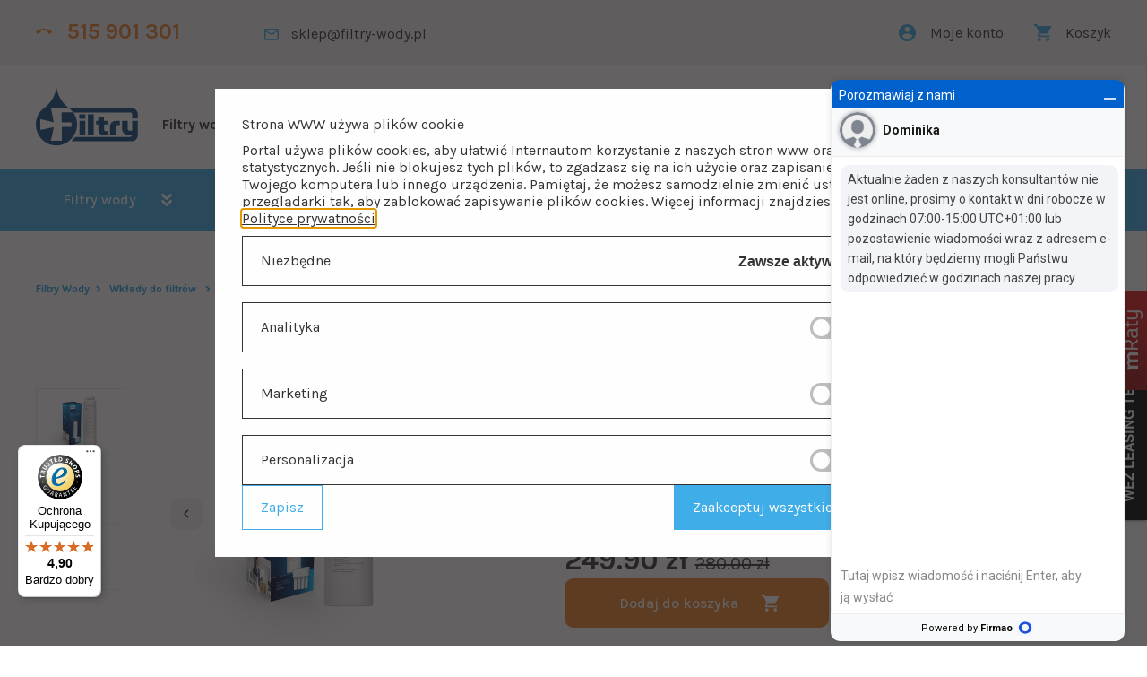

--- FILE ---
content_type: text/html; charset=UTF-8
request_url: https://www.filtry-wody.pl/wklady-do-filtrow/membrana-do-philips-aut3268-produkt1147/
body_size: 17105
content:
<!DOCTYPE html>
<html lang="pl">
<head>

<meta http-equiv="Content-Type" content="text/html; charset=utf-8" />
<title>Membrana RO do filtra Philips AUT3268 | do Philips AUT861 | Filtry Wody</title>
<meta name="description" content="Membrana RO do filtra Philips AUT3268 ☑️ Oryginalna membrana Philips✔️ Membrana RO 75GP✔️ Skutecznie usuwa zanieczyszczenia" />
<meta name="viewport" content="width=device-width, initial-scale=1.0, maximum-scale=1.5" />
<!-- <link rel="preconnect" href="https://fonts.gstatic.com" crossorigin>
<link rel="preload" as="style" href="https://fonts.googleapis.com/css2?family=Karla:wght@300;400;500;700&display=swap"> -->
<link rel="stylesheet" media="print" onload="this.onload=null;this.removeAttribute('media');" href="https://fonts.googleapis.com/css2?family=Karla:wght@300;400;500;700&display=swap">
<!-- <noscript>
<link rel="stylesheet" href="https://fonts.googleapis.com/css2?family=Karla:wght@300;400;500;700&display=swap">
</noscript>  -->
<style>
.slider .content{margin:0;padding:0;list-style:none;position:relative}.slider .content li{margin:0;padding:0;display:none;height:100%;position:absolute}.slider .content li:first-child{display:block}.slider .content li:last-child{display:block;opacity:0;position:relative}.slider{position:relative;margin-top:50px}@media screen and (max-width: 767px){.slider{margin-top:30px}}.slider:after{content:'';position:absolute;left:0;bottom:0;width:100%;height:50px;background-color:#F2F2F2;z-index:-1}.slider__btn{display:inline-block;background-color:#EB8226;width:54px;height:54px;outline:none;border:none;border-radius:10px;background-position:center center;background-repeat:no-repeat;background-size:8.6px auto;background-image:url(../img/svg/icon-arrow-left.svg);-webkit-transition:background-color 0.3s ease;transition:background-color 0.3s ease;position:absolute;left:-25px;top:calc(50% - 27px);z-index:50; opacity: 64% !important;}@media screen and (max-width: 767px){.slider__btn{width:35px;height:35px;left:10px;top:calc(50% - 17px)}}.slider__btn:hover{cursor:pointer;background-color:#3FADE8}.slider__btn--next{-webkit-transform:rotate(180deg);transform:rotate(180deg);left:initial;right:-25px;}@media screen and (max-width: 767px){.slider__btn--next{right:10px}}.slider__header{text-align:center;color:#FEFEFE;font-size:36px;text-transform:uppercase;z-index:2}@media screen and (max-width: 767px){.slider__header{font-size:28px}}@media screen and (max-width: 479px){.slider__header{font-size:16px}}@media screen and (max-width: 767px){.slider__header{padding-bottom:10px}}.slider__subheader{text-align:center;color:#FEFEFE;font-size:28px;z-index:2;padding:0}@media screen and (max-width: 767px){.slider__subheader{font-size:25px}}@media screen and (max-width: 479px){.slider__subheader{font-size:22px}}@media screen and (max-width: 767px){.slider__subheader{display:none}}.slider .content{width:100%;overflow:hidden;border-radius:10px}.slider .content li{border-radius:10px;width:100%}.slider .content li a{position:absolute;top:0;left:0;width:100%;height:100%;z-index:10}.slider .content li img{width:100%;height:385px;border-radius:10px}.slider .content li div{display:-webkit-box;display:-ms-flexbox;display:flex;-webkit-box-pack:center;-ms-flex-pack:center;justify-content:center;-webkit-box-align:center;-ms-flex-align:center;align-items:center;-webkit-box-orient:vertical;-webkit-box-direction:normal;-ms-flex-direction:column;flex-direction:column;height:100%;width:100%;padding:20px;position:absolute;left:0;top:0;}@media screen and (max-width: 767px){.slider .content li div{padding:20px 45px}}.slider .nav{position:absolute;z-index:200;width:-webkit-fit-content;width:-moz-fit-content;width:fit-content;height:-webkit-fit-content;height:-moz-fit-content;height:fit-content;right:50px;bottom:25px;text-align:center;display:-webkit-box;display:-ms-flexbox;display:flex;-webkit-box-pack:center;-ms-flex-pack:center;justify-content:center;-webkit-box-align:center;-ms-flex-align:center;align-items:center;margin:0 auto;padding:0}@media screen and (max-width: 767px){.slider .nav{right:50px !important}}.slider .nav li{margin:0px 2px;display:inline-block}.slider .nav li a{display:block;width:10px;height:10px;cursor:pointer;background:#FEFEFE;-webkit-transition:background-color 0.3s ease;transition:background-color 0.3s ease;position:relative;border-radius:50%}.slider .nav li button{font-size:100%;font-family:inherit;border:none;background-color:transparent;cursor:pointer;display:block;width:10px;height:10px;cursor:pointer;background:#FEFEFE;position:relative;border-radius:50%;padding:0}.slider .nav li button .visuallyhidden{display:none}.slider .nav li .active{background-color:#EB8226}
</style>
<link rel="stylesheet" href="/css/zdzislowicz-animations-1.0.min.css">
<link rel="stylesheet" href="/css/style.min.css?date=20251125090756" />

<!-- <link rel="preload" href="/css/zdzislowicz-animations-1.0.min.css" as="style" onload="this.onload=null;this.rel='stylesheet'">
<link rel="preload" href="/css/style.min.css?date=20251125090756" as="style" onload="this.onload=null;this.rel='stylesheet'"> -->

<link rel="Shortcut icon" href="/img/icon.png" />
<script src="/js/jquery-3.3.1.min.js"></script>
<script>var strona_adres_pelny = 'https://www.filtry-wody.pl/'; var jezyk = 'pl';</script>
<meta name="theme-color" content="#005699">
<meta name="format-detection" content="telephone=no">
    <meta property="og:image" content="https://www.filtry-wody.pl//upload/produkty/_min/produkt-1599.jpg" />
    <meta property="og:url" content="https://www.filtry-wody.pl/wklady-do-filtrow/membrana-do-philips-aut3268-produkt1147/" />
    <meta property="og:title" content="Philips AUT861. Membrana RO do filtra wody Philips AUT3268" />
    <meta property="og:description" content="Wymienna membrana RO Philips AUT861 do filtra wody Philips AUT3268

Oryginalna membrana RO 75GPD do filtra odwr&oacute;conej osmozy Philips AUT3268. Działa z niesamowitą precyzją na poziomie do 0,0001 mikrona.

Przechwytuje do 99,9% szkodliwych zanieczyszczeń obecnych w wodzie, w tym bakterie, wirusy, pestycydy, metale ciężkie i chemikalia.

Żywotność membrany RO Philips AUT861 wynosi imponujące 24-36 miesięcy. Niemniej jednak, zalecamy wymianę membrany co 18 do 24 miesiące, aby zapewnić sobie nieustający dostęp do czystej wody o doskonałej jakości." />
    <link rel="canonical" href="https://www.filtry-wody.pl/wklady-do-filtrow/membrana-do-philips-aut3268-produkt1147/" />    

    <script type="application/ld+json">
    {
      "@context": "https://schema.org/",
      "@type": "Product",
      "name": "Philips AUT861. Membrana RO do filtra wody Philips AUT3268",
            "image": [
                    "https://www.filtry-wody.pl/upload/produkty/produkt-1599.jpg",                        "https://www.filtry-wody.pl/upload/produkty/produkt-1468.jpg",                        "https://www.filtry-wody.pl/upload/produkty/produkt-1470.jpg"                   ],
             "description": "",
            "brand": {
        "@type": "Brand",
        "name": "Philips"
      },
            "offers": {
        "@type": "Offer", 
        "url": "https://www.filtry-wody.pl/wklady-do-filtrow/membrana-do-philips-aut3268-produkt1147/",
        "priceCurrency": "PLN",
        "price": "249.90", 
        "priceValidUntil": "2026-02-14 16:12:34",
        "itemCondition": "https://schema.org/UsedCondition",
        "availability": "https://schema.org/InStock"
      }
    }
    </script>
    <script>
    // Define dataLayer and the gtag function.

    window.dataLayer = window.dataLayer || [];
    function gtag(){dataLayer.push(arguments);}

    // Set default consent to 'denied' as a placeholder
    // Determine actual values based on your own requirements
  
    gtag('consent', 'default', {
    'ad_storage': 'denied',
    'ad_user_data': 'denied',
    'ad_personalization': 'denied',
    'analytics_storage': 'denied',
    'personalization_storage': 'denied',
    'functionality_storage': 'denied', 
    'security_storage': 'granted'    
    });
    </script>
    <!-- Global site tag (gtag.js) - Google Analytics -->
    <script async src="https://www.googletagmanager.com/gtag/js?id=UA-125572885-1"></script>
    <script>
    // window.dataLayer = window.dataLayer || [];
    function gtag(){dataLayer.push(arguments);}
    gtag('js', new Date());
    gtag('config', 'UA-125572885-1');
    </script>

    <meta name="google-site-verification" content="qRAWaEWUgetfk4C6TUGbyhc3ut6-3K16tpGgSestnrk" />
<script type="application/ld+json">
    {
      "@context": "https://schema.org",
      "@type": "BreadcrumbList",
      "itemListElement": [
        {
            "@type": "ListItem",
            "position": 1,
            "name": "Filtry-Wody.pl",
            "item": "https://www.filtry-wody.pl/"
        },      
              {
            "@type": "ListItem",
            "position": 2,
            "name": "Wkłady do filtrów",
            "item": "https://www.filtry-wody.pl/wklady-do-filtrow/"
        }
                        , {
                "@type": "ListItem",
                "position": 3,
                "name": "Philips AUT861. Membrana RO do filtra wody Philips AUT3268",
                "item": "https://www.filtry-wody.pl/wklady-do-filtrow/membrana-do-philips-aut3268-produkt1147/"
                }
            
      ]
    }
    </script>
    <!-- Begin eTrusted bootstrap tag -->
    <script src="https://integrations.etrusted.com/applications/widget.js/v2" async defer></script>
    <!-- End eTrusted bootstrap tag -->
    <script type="text/javascript">
    (function(c,l,a,r,i,t,y){
        c[a]=c[a]||function(){(c[a].q=c[a].q||[]).push(arguments)};
        t=l.createElement(r);t.async=1;t.src="https://www.clarity.ms/tag/"+i;
        y=l.getElementsByTagName(r)[0];y.parentNode.insertBefore(t,y);
    })(window, document, "clarity", "script", "fqhpj8ioso");
</script>    
<script src="https://eu1-config.doofinder.com/2.x/c5977776-6c37-40d6-bfb5-b94335ece188.js" async></script>
    <!-- SEO LAYER -->
        <script>
    /* data layer - inicjalizacja */
    // window.dataLayer = window.dataLayer || [];

            window.dataLayer.push({
            event: 'view_item',
            ecommerce: {
                currency: 'PLN',
                value: 249.90,
                items: [
                {
                    item_id: "",
                    item_name: "Philips AUT861. Membrana RO do filtra wody Philips AUT3268",
                    discount: 0,
                    index: 0,
                    item_brand: "Filtry Wody",
                    item_category: "Wkłady do filtrów",
                    item_list_id: "related_products",
                    item_list_name: "Related Products",
                    location_id: "ChIJ7fOVYwX7PEcRDSrb_dRTOZY",
                    price: 249.90,
                    quantity: 1
                }
                ]
            }
        });    
            </script> 
    
<!-- Google Tag Manager -->
<script>(function(w,d,s,l,i){w[l]=w[l]||[];w[l].push({'gtm.start':
new Date().getTime(),event:'gtm.js'});var f=d.getElementsByTagName(s)[0],
j=d.createElement(s),dl=l!='dataLayer'?'&l='+l:'';j.async=true;j.src=
'https://www.googletagmanager.com/gtm.js?id='+i+dl;f.parentNode.insertBefore(j,f);
})(window,document,'script','dataLayer','GTM-NCV64QH6');</script>
<!-- End Google Tag Manager -->

</head>
<body>
<!-- Google Tag Manager (noscript) -->
<noscript><iframe src="https://www.googletagmanager.com/ns.html?id=GTM-NCV64QH6"
height="0" width="0" style="display:none;visibility:hidden"></iframe></noscript>
<!-- End Google Tag Manager (noscript) -->

<aside class="top">
    <div class="container top-container">
        <div>
            <a href="tel:515901301" class="top__tel"><span>515 901 301</span></a>
            <a href="mailto:sklep@filtry-wody.pl" class="top__a top__a--email"><span>sklep@filtry-wody.pl</span></a>
        </div>
        <div>
                            <a class="top__a top__a--account" title="Logowanie" href="https://www.filtry-wody.pl/konto/logowanie/"><span>Moje konto</span></a>
                            <a class="top__a top__a--basket" title="Koszyk" href="https://www.filtry-wody.pl/koszyk/"><span>Koszyk</span></a>
        </div>
    </div>
</aside>
<header class="topbar">
    <div class="container">
        <div class="topbar__box"> 
            <h2>
                <a href="https://www.filtry-wody.pl/"></a>
                <picture><img src="/img/svg/main-logo-small.svg" width="100" height="100" alt="Filtry Wody" /></picture>
                <span><b>Filtry wody</b> dla domu i przemysłu</span>
            </h2> 
            <ul class="topbar__ul"> 
                <li><a target="_blank" rel="noopener noreferrer nofollow" href="https://www.facebook.com/filtrywodyrzeszow/" class="topbar__social topbar__social--fb"></a></li>
                <li><a target="_blank" rel="noopener noreferrer nofollow" href="https://www.youtube.com/channel/UCdfAYiASi4YIsD3Me40cOvw" class="topbar__social topbar__social--yt"></a></li>
                <li><a target="_blank" rel="noopener noreferrer nofollow" href="https://www.linkedin.com/company/filtry-wody-pl/" class="topbar__social topbar__social--in"></a></li>
            </ul>
        </div>
        <div class="topbar__box">
            <label for="wyszukaj" style="display: none;">Wyszukaj</label>
            <input class="topbar__search szukaj-fraza" type="search" placeholder="Czego szukasz?" name="fraza" autocomplete="off" id="wyszukaj" />
            <div class="results szukaj-wyniki">
            </div>            
        </div>
        <div class="burgermenu"></div>
    </div>
</header>
<nav class="navbar">
    <div class="container">
        <ul>
            <li class="sub"> 
                <span class="sub">Filtry wody</span>
                    <ul>
                <li>
                <a  href="https://www.filtry-wody.pl/zmiekczacze/">Zmiękczacze wody</a>
                    <ul>
            <li>
            <a title="Zmiękczacze wody EcoWater" href="https://www.filtry-wody.pl/zmiekczacze/zmiekczacze-wody-ecowater/">Zmiękczacze wody EcoWater</a>
                    </li>
                <li>
            <a title="Zmiękczacze wody Clack" href="https://www.filtry-wody.pl/zmiekczacze/zmiekczacze-wody-clack/">Zmiękczacze wody Clack</a>
                    </li>
                <li>
            <a title="Zmiękczacze wody Aquaphor" href="https://www.filtry-wody.pl/zmiekczacze/zmiekczacze-wody-aquaphor/">Zmiękczacze wody Aquaphor</a>
                    </li>
                <li>
            <a title="Zmiękczacze wody Ecosoft" href="https://www.filtry-wody.pl/zmiekczacze/zmiekczacze-wody-ecosoft/">Zmiękczacze wody Ecosoft</a>
                    </li>
                <li>
            <a title="Zmiękczacze wody BWT" href="https://www.filtry-wody.pl/zmiekczacze/zmiekczaczwe-wody-bwt/">Zmiękczacze wody BWT</a>
                    </li>
                <li>
            <a title="Zmiękczacze wody Maxima" href="https://www.filtry-wody.pl/zmiekczacze/zmiekczacze-wody-maxima/">Zmiękczacze wody Maxima</a>
                    </li>
                <li>
            <a title="Zmiękczacze wody Erie" href="https://www.filtry-wody.pl/zmiekczacze/zmiekczacze-wody-erie/">Zmiękczacze wody Erie</a>
                    </li>
            </ul>
                </li>
                        <li>
                <a  href="https://www.filtry-wody.pl/filtry-multifunkcyjne/">Filtry multifunkcyjne</a>
                    <ul>
            <li>
            <a title="Filtry multifunkcyjne Clack" href="https://www.filtry-wody.pl/filtry-multifunkcyjne/filtry-multifunkcyjne-clack/">Filtry multifunkcyjne Clack</a>
                    </li>
                <li>
            <a title="Filtry multifunkcyjne EcoWater" href="https://www.filtry-wody.pl/filtry-multifunkcyjne/filtry-multifunkcyjne-ecowater/">Filtry multifunkcyjne EcoWater</a>
                    </li>
            </ul>
                </li>
                        <li>
                <a  href="https://www.filtry-wody.pl/odwrocona-osmoza2/">Odwrócona osmoza</a>
                    <ul>
            <li>
            <a title="Systemy odwróconej osmozy" href="https://www.filtry-wody.pl/odwrocona-osmoza2/systemy-odwroconej-osmozy/">Systemy odwróconej osmozy</a>
                    </li>
                <li>
            <a title="Systemy odwróconej osmozy ze zbiornikiem" href="https://www.filtry-wody.pl/odwrocona-osmoza2/system-odwroconej-osmozy-ze-zbiornikiem/">Systemy odwróconej osmozy ze zbiornikiem</a>
                    </li>
                <li>
            <a title="Systemy odwróconej osmozy bez zbiornika" href="https://www.filtry-wody.pl/odwrocona-osmoza2/systemy-odwroconej-osmozy-bez-zbiornika/">Systemy odwróconej osmozy bez zbiornika</a>
                    </li>
                <li>
            <a title="Systemy odwróconej osmozy z pompą" href="https://www.filtry-wody.pl/odwrocona-osmoza2/systemy-odwroconej-osmozy-z-pompa/">Systemy odwróconej osmozy z pompą</a>
                    </li>
                <li>
            <a title="Wkłady liniowe" href="https://www.filtry-wody.pl/odwrocona-osmoza2/wklady-liniowe/">Wkłady liniowe</a>
                    </li>
                <li>
            <a title="Systemy odwróconej osmozy do akwarium" href="https://www.filtry-wody.pl/odwrocona-osmoza2/systemy-odwroconej-osmozy-do-akwarium/">Systemy odwróconej osmozy do akwarium</a>
                    </li>
            </ul>
                </li>
                        <li>
                <a  href="https://www.filtry-wody.pl/odzelaziacze/">Odżelaziacze i odmanganiacze</a>
                    <ul>
            <li>
            <a title="Odżelaziacze EcoWater" href="https://www.filtry-wody.pl/odzelaziacze/odzelaziacze-ecowater/">Odżelaziacze EcoWater</a>
                    </li>
                <li>
            <a title="Odżelaziacze Maxima" href="https://www.filtry-wody.pl/odzelaziacze/odzelaziacze-maxima/">Odżelaziacze Maxima</a>
                    </li>
                <li>
            <a title="Odżelaziacze Supreme" href="https://www.filtry-wody.pl/odzelaziacze/odzelaziacze-supreme/">Odżelaziacze Supreme</a>
                    </li>
            </ul>
                </li>
                        <li>
                <a  href="https://www.filtry-wody.pl/sterylizatory-uv/">Sterylizatory UV</a>
                    <ul>
            <li>
            <a title="Lampy UV" href="https://www.filtry-wody.pl/sterylizatory-uv/lampy-uv/">Lampy UV</a>
                <ul>
            <li>
            <a title="Lampy UV do domu" href="https://www.filtry-wody.pl/sterylizatory-uv/lampy-uv/lampy-uv-do-domu/">Lampy UV do domu</a>
                    </li>
                <li>
            <a title="Przemysłowe lampy UV" href="https://www.filtry-wody.pl/sterylizatory-uv/lampy-uv/lampy-uv-dla-przemyslu/">Przemysłowe lampy UV</a>
                    </li>
            </ul>
            </li>
                <li>
            <a title="Promienniki" href="https://www.filtry-wody.pl/sterylizatory-uv/promienniki/">Promienniki</a>
                    </li>
                <li>
            <a title="Rury osłonowe" href="https://www.filtry-wody.pl/sterylizatory-uv/rury-oslonowe/">Rury osłonowe</a>
                    </li>
                <li>
            <a title="Uszczelki" href="https://www.filtry-wody.pl/sterylizatory-uv/uszczelki/">Uszczelki</a>
                    </li>
            </ul>
                </li>
                        <li>
                <a  href="https://www.filtry-wody.pl/filtry-do-wody/">Filtry do wody</a>
                    <ul>
            <li>
            <a title="Filtry do wody Aquaphor" href="https://www.filtry-wody.pl/filtry-do-wody/aquaphor/">Filtry do wody Aquaphor</a>
                    </li>
                <li>
            <a title="Filtry do wody Bluewater" href="https://www.filtry-wody.pl/filtry-do-wody/bluewater/">Filtry do wody Bluewater</a>
                    </li>
                <li>
            <a title="Filtry do wody Kuna Filter" href="https://www.filtry-wody.pl/filtry-do-wody/kuna-filter/">Filtry do wody Kuna Filter</a>
                    </li>
                <li>
            <a title="Filtry do wody Philips" href="https://www.filtry-wody.pl/filtry-do-wody/philips/">Filtry do wody Philips</a>
                    </li>
            </ul>
                </li>
                        <li>
                <a  href="https://www.filtry-wody.pl/kolumny-filtracyjne/">Kolumny filtracyjne</a>
                    <ul>
            <li>
            <a title="Kolumny węglowe" href="https://www.filtry-wody.pl/kolumny-filtracyjne/kolumny-weglowe/">Kolumny węglowe</a>
                    </li>
                <li>
            <a title="Kolumny sedymentacyjne" href="https://www.filtry-wody.pl/kolumny-filtracyjne/kolumny-sedymentacyjne/">Kolumny sedymentacyjne</a>
                    </li>
                <li>
            <a title="Korektory pH" href="https://www.filtry-wody.pl/kolumny-filtracyjne/korektory-ph/">Korektory pH</a>
                    </li>
            </ul>
                </li>
                        <li>
                <a  href="https://www.filtry-wody.pl/filtry-wstepne/">Filtry narurowe</a>
                            </li>
                        <li>
                <a  class="active" href="https://www.filtry-wody.pl/wklady-do-filtrow/">Wkłady do filtrów</a>
                    <ul>
            <li>
            <a title="Wkłady filtracyjne do korpusów" href="https://www.filtry-wody.pl/wklady-do-filtrow/wklady-filtracyjne-do-korpusow/">Wkłady filtracyjne do korpusów</a>
                <ul>
            <li>
            <a title="Wkłady odżelaziające" href="https://www.filtry-wody.pl/wklady-do-filtrow/wklady-filtracyjne-do-korpusow/wklady-odzelaziajace/">Wkłady odżelaziające</a>
                    </li>
                <li>
            <a title="Wkłady zmiękczające" href="https://www.filtry-wody.pl/wklady-do-filtrow/wklady-filtracyjne-do-korpusow/wklady-zmiekczajace/">Wkłady zmiękczające</a>
                    </li>
                <li>
            <a title="Wkłady piankowe" href="https://www.filtry-wody.pl/wklady-do-filtrow/wklady-filtracyjne-do-korpusow/wklady-piankowe/">Wkłady piankowe</a>
                    </li>
                <li>
            <a title="Wkłady sznurkowe" href="https://www.filtry-wody.pl/wklady-do-filtrow/wklady-filtracyjne-do-korpusow/wklady-sznurkowe/">Wkłady sznurkowe</a>
                    </li>
                <li>
            <a title="Wkłady węglowe" href="https://www.filtry-wody.pl/wklady-do-filtrow/wklady-filtracyjne-do-korpusow/wklady-weglowe/">Wkłady węglowe</a>
                    </li>
                <li>
            <a title="Wkłady harmonijkowe" href="https://www.filtry-wody.pl/wklady-do-filtrow/wklady-filtracyjne-do-korpusow/wklady-harmonijkowe/">Wkłady harmonijkowe</a>
                    </li>
                <li>
            <a title="Wkłady siatkowe" href="https://www.filtry-wody.pl/wklady-do-filtrow/wklady-filtracyjne-do-korpusow/wklady-siatkowe/">Wkłady siatkowe</a>
                    </li>
                <li>
            <a title="Pozostałe" href="https://www.filtry-wody.pl/wklady-do-filtrow/wklady-filtracyjne-do-korpusow/pozostale/">Pozostałe</a>
                    </li>
                <li>
            <a title="Wkłady antybakteryjne " href="https://www.filtry-wody.pl/wklady-do-filtrow/wklady-filtracyjne-do-korpusow/wklady-antybakteryjne/">Wkłady antybakteryjne </a>
                    </li>
                <li>
            <a title="Komplet Wkładów do Odwróconej Osmozy RO" href="https://www.filtry-wody.pl/wklady-do-filtrow/wklady-filtracyjne-do-korpusow/komplet-wkladow-do-odwroconej-osmozy-ro/">Komplet Wkładów do Odwróconej Osmozy RO</a>
                    </li>
            </ul>
            </li>
                <li>
            <a title="Wkłady Aquaphor" href="https://www.filtry-wody.pl/wklady-do-filtrow/wklady-aquaphor/">Wkłady Aquaphor</a>
                    </li>
                <li>
            <a title="Wkłady liniowe" href="https://www.filtry-wody.pl/wklady-do-filtrow/wklady-liniowe/">Wkłady liniowe</a>
                    </li>
                <li>
            <a title="Rękawy Cintropur" href="https://www.filtry-wody.pl/wklady-do-filtrow/rekawy-cintropur/">Rękawy Cintropur</a>
                    </li>
                <li>
            <a title="Membrany osmotyczne" href="https://www.filtry-wody.pl/wklady-do-filtrow/membrany-osmotyczne/">Membrany osmotyczne</a>
                    </li>
                <li>
            <a title="Mineralizatory do filtrów wody RO" href="https://www.filtry-wody.pl/wklady-do-filtrow/mineralizatory-do-filtrow-ro/">Mineralizatory do filtrów wody RO</a>
                    </li>
                <li>
            <a title="Zestawy wkładów" href="https://www.filtry-wody.pl/wklady-do-filtrow/zestawy-wkladow/">Zestawy wkładów</a>
                    </li>
            </ul>
                </li>
                        <li>
                <a  href="https://www.filtry-wody.pl/dystrybutory-wody/">Dystrybutory wody</a>
                    <ul>
            <li>
            <a title="Dystrybutory wody do domu" href="https://www.filtry-wody.pl/dystrybutory-wody/dystrybutory-wody-do-domu/">Dystrybutory wody do domu</a>
                    </li>
                <li>
            <a title="Dystrybutory wody do biura i dla firm" href="https://www.filtry-wody.pl/dystrybutory-wody/dystrybutory-wody-do-biura-i-dla-firm/">Dystrybutory wody do biura i dla firm</a>
                    </li>
                <li>
            <a title="Dystrybutory wody do branży HORECA" href="https://www.filtry-wody.pl/dystrybutory-wody/dystrybutory-wody-do-branzy-horeca/">Dystrybutory wody do branży HORECA</a>
                    </li>
                <li>
            <a title="Dystrybutory wody gazowanej" href="https://www.filtry-wody.pl/dystrybutory-wody/dystrybutory-wody-gazowanej/">Dystrybutory wody gazowanej</a>
                    </li>
                <li>
            <a title="Wymienne wkłady do dystrybutorów wody" href="https://www.filtry-wody.pl/dystrybutory-wody/wymienne-wklady-do-dystrybutorow-wody/">Wymienne wkłady do dystrybutorów wody</a>
                    </li>
            </ul>
                </li>
                        <li>
                <a  href="https://www.filtry-wody.pl/saturatory-do-wody/">Saturatory do wody</a>
                    <ul>
            <li>
            <a title="Syropy SodaStream do saturatorów" href="https://www.filtry-wody.pl/saturatory-do-wody/koncentraty-syropy-sodastream/">Syropy SodaStream do saturatorów</a>
                    </li>
            </ul>
                </li>
                        <li>
                <a  href="https://www.filtry-wody.pl/dzbanki-i-butelki/">Dzbanki i butelki</a>
                    <ul>
            <li>
            <a title="Wkłady do dzbanków i butelek" href="https://www.filtry-wody.pl/dzbanki-i-butelki/wklady-do-dzbankow-i-butelek/">Wkłady do dzbanków i butelek</a>
                    </li>
                <li>
            <a title="Dzbanki filtrujące" href="https://www.filtry-wody.pl/dzbanki-i-butelki/dzbanki/">Dzbanki filtrujące</a>
                    </li>
                <li>
            <a title="Butelki filtrujące, bidony na wodę" href="https://www.filtry-wody.pl/dzbanki-i-butelki/butelki/">Butelki filtrujące, bidony na wodę</a>
                    </li>
            </ul>
                </li>
                        <li>
                <a  href="https://www.filtry-wody.pl/akcesoria-i-czesci/">Akcesoria i Części</a>
                    <ul>
            <li>
            <a title="Korpusy / Obudowy" href="https://www.filtry-wody.pl/akcesoria-i-czesci/korpusy-obudowy/">Korpusy / Obudowy</a>
                <ul>
            <li>
            <a title="Obudowy 10 cali" href="https://www.filtry-wody.pl/akcesoria-i-czesci/korpusy-obudowy/obudowy-10-cali/">Obudowy 10 cali</a>
                    </li>
                <li>
            <a title="Obudowy 20 cali" href="https://www.filtry-wody.pl/akcesoria-i-czesci/korpusy-obudowy/obudowy-20-cali/">Obudowy 20 cali</a>
                    </li>
                <li>
            <a title="Obudowy membran" href="https://www.filtry-wody.pl/akcesoria-i-czesci/korpusy-obudowy/obudowy-membran/">Obudowy membran</a>
                    </li>
                <li>
            <a title="Obudowy Cintropur" href="https://www.filtry-wody.pl/akcesoria-i-czesci/korpusy-obudowy/obudowy-cintropur/">Obudowy Cintropur</a>
                    </li>
                <li>
            <a title="Pozostałe" href="https://www.filtry-wody.pl/akcesoria-i-czesci/korpusy-obudowy/pozostale/">Pozostałe</a>
                    </li>
            </ul>
            </li>
                <li>
            <a title="Akcesoria" href="https://www.filtry-wody.pl/akcesoria-i-czesci/akcesoria/">Akcesoria</a>
                <ul>
            <li>
            <a title="Części i akcesoria do zmiękczaczy" href="https://www.filtry-wody.pl/akcesoria-i-czesci/akcesoria/czesci-i-akcesoria-do-zmiekczaczy/">Części i akcesoria do zmiękczaczy</a>
                    </li>
                <li>
            <a title="Głowice sterujące do zmiękczaczy" href="https://www.filtry-wody.pl/akcesoria-i-czesci/akcesoria/glowice-sterujace-do-zmiekczaczy/">Głowice sterujące do zmiękczaczy</a>
                    </li>
                <li>
            <a title="Baterie kuchenne i wylewki" href="https://www.filtry-wody.pl/akcesoria-i-czesci/akcesoria/baterie-i-wylewki/">Baterie kuchenne i wylewki</a>
                <ul>
            <li>
            <a title="Baterie kuchenne z wyciąganą wylewką" href="https://www.filtry-wody.pl/akcesoria-i-czesci/akcesoria/baterie-i-wylewki/trojdrozne-baterie-z-wyciagana-wylewka/">Baterie kuchenne z wyciąganą wylewką</a>
                    </li>
                <li>
            <a title="Baterie kuchenne czterodrożne" href="https://www.filtry-wody.pl/akcesoria-i-czesci/akcesoria/baterie-i-wylewki/baterie-kuchenne-czterodrozne-do-wody-filtrowanej/">Baterie kuchenne czterodrożne</a>
                    </li>
            </ul>
            </li>
                <li>
            <a title="Akcesoria do sterylizatorów UV" href="https://www.filtry-wody.pl/akcesoria-i-czesci/akcesoria/akcesoria-do-sterylizatorow-uv/">Akcesoria do sterylizatorów UV</a>
                <ul>
            <li>
            <a title="Promienniki wodne do sterylizatorów UV" href="https://www.filtry-wody.pl/akcesoria-i-czesci/akcesoria/akcesoria-do-sterylizatorow-uv/promienniki-wodne-do-sterylizatorow-uv/">Promienniki wodne do sterylizatorów UV</a>
                    </li>
                <li>
            <a title="Rury Osłonowe do Sterylizatorów UV" href="https://www.filtry-wody.pl/akcesoria-i-czesci/akcesoria/akcesoria-do-sterylizatorow-uv/rury-oslonowe-do-sterylizatorow-uv/">Rury Osłonowe do Sterylizatorów UV</a>
                    </li>
                <li>
            <a title="Uszczelki do Sterylizatorów UV" href="https://www.filtry-wody.pl/akcesoria-i-czesci/akcesoria/akcesoria-do-sterylizatorow-uv/uszczelki-do-sterylizatorow-uv/">Uszczelki do Sterylizatorów UV</a>
                    </li>
            </ul>
            </li>
                <li>
            <a title="Testery i mierniki wody" href="https://www.filtry-wody.pl/akcesoria-i-czesci/akcesoria/testery-i-mierniki-wody/">Testery i mierniki wody</a>
                    </li>
                <li>
            <a title="Klucze" href="https://www.filtry-wody.pl/akcesoria-i-czesci/akcesoria/klucze/">Klucze</a>
                    </li>
                <li>
            <a title="Manometry" href="https://www.filtry-wody.pl/akcesoria-i-czesci/akcesoria/manometry/">Manometry</a>
                    </li>
                <li>
            <a title="Reduktory ciśnienia" href="https://www.filtry-wody.pl/akcesoria-i-czesci/akcesoria/reduktory/">Reduktory ciśnienia</a>
                    </li>
                <li>
            <a title="Zbiorniki" href="https://www.filtry-wody.pl/akcesoria-i-czesci/akcesoria/zbiorniki/">Zbiorniki</a>
                <ul>
            <li>
            <a title="Zbiorniki metalowe do odwróconej osmozy" href="https://www.filtry-wody.pl/akcesoria-i-czesci/akcesoria/zbiorniki/zbiorniki-metalowe-do-odwroconej-osmozy/">Zbiorniki metalowe do odwróconej osmozy</a>
                    </li>
                <li>
            <a title="Zbiorniki Plastikowe do Odwróconej Osmozy" href="https://www.filtry-wody.pl/akcesoria-i-czesci/akcesoria/zbiorniki/zbiorniki-plastikowe-do-odwroconej-osmozy/">Zbiorniki Plastikowe do Odwróconej Osmozy</a>
                    </li>
            </ul>
            </li>
                <li>
            <a title="Dozowniki na płyn do naczyń" href="https://www.filtry-wody.pl/akcesoria-i-czesci/akcesoria/dozowniki-plynu/">Dozowniki na płyn do naczyń</a>
                    </li>
                <li>
            <a title="Płytki montażowe" href="https://www.filtry-wody.pl/akcesoria-i-czesci/akcesoria/plytki-montazowe/">Płytki montażowe</a>
                    </li>
                <li>
            <a title="Wężyki i przewody" href="https://www.filtry-wody.pl/akcesoria-i-czesci/akcesoria/wezyki-i-przewody/">Wężyki i przewody</a>
                    </li>
                <li>
            <a title="Uszczelki" href="https://www.filtry-wody.pl/akcesoria-i-czesci/akcesoria/uszczelki/">Uszczelki</a>
                    </li>
                <li>
            <a title="Pompy do membran" href="https://www.filtry-wody.pl/akcesoria-i-czesci/akcesoria/pompy-do-membran/">Pompy do membran</a>
                    </li>
                <li>
            <a title="Części do filtrów Cintropur" href="https://www.filtry-wody.pl/akcesoria-i-czesci/akcesoria/czesci-do-filtrow-cintropur/">Części do filtrów Cintropur</a>
                    </li>
                <li>
            <a title="Pozostałe" href="https://www.filtry-wody.pl/akcesoria-i-czesci/akcesoria/pozostale/">Pozostałe</a>
                    </li>
            </ul>
            </li>
            </ul>
                </li>
                        <li>
                <a  href="https://www.filtry-wody.pl/zloza-filtracyjne/">Złoża filtracyjne</a>
                    <ul>
            <li>
            <a title="Odżelaziające i odmanganiające" href="https://www.filtry-wody.pl/zloza-filtracyjne/odzelaziajace-i-odmanganiajace/">Odżelaziające i odmanganiające</a>
                    </li>
                <li>
            <a title="Zmiękczające" href="https://www.filtry-wody.pl/zloza-filtracyjne/Zmiękczające/">Zmiękczające</a>
                    </li>
                <li>
            <a title="Demineralizujące" href="https://www.filtry-wody.pl/zloza-filtracyjne/demineralizujace/">Demineralizujące</a>
                    </li>
                <li>
            <a title="Sedymentacyjne" href="https://www.filtry-wody.pl/zloza-filtracyjne/sedymentacyjne/">Sedymentacyjne</a>
                    </li>
                <li>
            <a title="Neutralizujące" href="https://www.filtry-wody.pl/zloza-filtracyjne/neutralizujace/">Neutralizujące</a>
                    </li>
                <li>
            <a title="Wielofunkcyjne" href="https://www.filtry-wody.pl/zloza-filtracyjne/wielofunkcyjne/">Wielofunkcyjne</a>
                    </li>
                <li>
            <a title="Węgiel aktywny" href="https://www.filtry-wody.pl/zloza-filtracyjne/wegiel-aktywny/">Węgiel aktywny</a>
                    </li>
                <li>
            <a title="Pozostałe" href="https://www.filtry-wody.pl/zloza-filtracyjne/pozostale/">Pozostałe</a>
                    </li>
            </ul>
                </li>
                        <li>
                <a  href="https://www.filtry-wody.pl/hydrofory-do-wody/">Hydrofory do wody</a>
                    <ul>
            <li>
            <a title="Wyłączniki ciśnieniowe" href="https://www.filtry-wody.pl/hydrofory-do-wody/wylaczniki-cisnieniowe/">Wyłączniki ciśnieniowe</a>
                    </li>
            </ul>
                </li>
                        <li>
                <a  href="https://www.filtry-wody.pl/filtry-do-kuchni/">Filtry do kuchni</a>
                    <ul>
            <li>
            <a title="Filtry do wody pod zlew" href="https://www.filtry-wody.pl/filtry-do-kuchni/filtry-podzlewozmywakowe/">Filtry do wody pod zlew</a>
                    </li>
                <li>
            <a title="Filtry do lodówek" href="https://www.filtry-wody.pl/filtry-do-kuchni/filtry-do-lodowek/">Filtry do lodówek</a>
                    </li>
                <li>
            <a title="Filtry do zmywarek" href="https://www.filtry-wody.pl/filtry-do-kuchni/filtry-do-zmywarek/">Filtry do zmywarek</a>
                    </li>
                <li>
            <a title="Odwrócona osmoza" href="https://www.filtry-wody.pl/filtry-do-kuchni/odwrocona-osmoza/">Odwrócona osmoza</a>
                    </li>
                <li>
            <a title="Filtry mikrobiologiczne" href="https://www.filtry-wody.pl/filtry-do-kuchni/filtry-mikrobiologiczne/">Filtry mikrobiologiczne</a>
                    </li>
                <li>
            <a title="Nanofiltracja" href="https://www.filtry-wody.pl/filtry-do-kuchni/nanofiltracja/">Nanofiltracja</a>
                    </li>
                <li>
            <a title="Jonizatory" href="https://www.filtry-wody.pl/filtry-do-kuchni/jonizatory/">Jonizatory</a>
                    </li>
            </ul>
                </li>
                        <li>
                <a  href="https://www.filtry-wody.pl/filtry-domowe/">Filtry wody do domu i mieszkania</a>
                    <ul>
            <li>
            <a title="Zmiękczacze wody do domu i mieszkania" href="https://www.filtry-wody.pl/filtry-domowe/zmiekczacze/">Zmiękczacze wody do domu i mieszkania</a>
                    </li>
                <li>
            <a title="Odżelaziacze" href="https://www.filtry-wody.pl/filtry-domowe/odzelaziacze/">Odżelaziacze</a>
                    </li>
                <li>
            <a title="Jonizatory" href="https://www.filtry-wody.pl/filtry-domowe/jonizatory/">Jonizatory</a>
                    </li>
                <li>
            <a title="Stacje uzdatniania wody, filtry multifunkcyjne" href="https://www.filtry-wody.pl/filtry-domowe/stacje-wielofunkcyjne/">Stacje uzdatniania wody, filtry multifunkcyjne</a>
                    </li>
                <li>
            <a title="Filtry narurowe" href="https://www.filtry-wody.pl/filtry-domowe/filtry-narurowe/">Filtry narurowe</a>
                    </li>
                <li>
            <a title="Zestawy Filtracyjne" href="https://www.filtry-wody.pl/filtry-domowe/zestawy-filtracyjne/">Zestawy Filtracyjne</a>
                    </li>
            </ul>
                </li>
                        <li>
                <a  href="https://www.filtry-wody.pl/filtry-do-lazienki/">Filtry do łazienki</a>
                    <ul>
            <li>
            <a title="Filtry do pralek, zmiękczające i odpływowe" href="https://www.filtry-wody.pl/filtry-do-lazienki/filtry-do-pralek/">Filtry do pralek, zmiękczające i odpływowe</a>
                    </li>
                <li>
            <a title="Filtry prysznicowe" href="https://www.filtry-wody.pl/filtry-do-lazienki/filtry-prysznicowe/">Filtry prysznicowe</a>
                    </li>
            </ul>
                </li>
                        <li>
                <a  href="https://www.filtry-wody.pl/uslugi/">Usługi</a>
                            </li>
               </ul>
                </li>
                        <li class="sub">
                <a  class="sub" href="https://www.filtry-wody.pl/filtry-powietrza/">Filtry powietrza</a>
                <ul>
                                            <li><a  href="/filtry-powietrza/oczyszczacz-powietrza/">Oczyszczacze powietrza</a></li>
                                                <li><a  href="/filtry-powietrza/sterylizatory-uv/">Sterylizatory UV </a></li>
                                                <li><a  href="/filtry-powietrza/filtry-do-oczyszczaczy-powietrza/">Filtry do oczyszczaczy powietrza</a></li>
                         
                </ul>                
            </li>
                            <li><a  href="https://www.filtry-wody.pl/promocje/">Promocje</a></li>
                                <li><a  href="https://www.filtry-wody.pl/producenci/">Producenci</a></li>
                                <li><a  href="https://www.filtry-wody.pl/filmy2/">Filmy</a></li>
                                <li><a  href="https://www.filtry-wody.pl/poradnik/">Poradnik</a></li>
                                <li><a  href="https://www.filtry-wody.pl/serwis/">Serwis</a></li>
                                <li><a  href="https://www.filtry-wody.pl/informacje/kontakt/">Kontakt</a></li>
                        </ul>  
    </div>
</nav> 
<main>    <nav class="navigation">
    <div class="container navigation__container">
                    <nav class="breadcrumbs breadcrumbs--big">
                <ul class="breadcrumbs__ul">
                    <li><a title="Strona główna" href="https://www.filtry-wody.pl/">Filtry Wody</a></li>
                                            <li>
                                                            <a  title="Wkłady do filtrów" href="https://www.filtry-wody.pl/wklady-do-filtrow/">Wkłady do filtrów</a>
                                                        </li>
                                                <li><a href="/wklady-do-filtrow/membrana-do-philips-aut3268-produkt1147/">Philips AUT861. Membrana RO do filtra wody Philips AUT3268</a></li>
                                        </ul>
            </nav>
                </div>
</nav>    <section class="description">
        <div class="container description__container">
            
            <div class="images">
                <div class="slider sliderExtended">
                                            <div class="miniatures">
                            <button class="sliderNav sliderNav--all all" type="button" title="Pokaż wszystkie">Pokaż wszystkie zdjęcia</button>
                                                        <div class="innerContainer">
                                <ul class="miniatures">
                                     
                                            <li class="smallImage active"><a data-href="/upload/produkty/produkt-1599.jpg" href="/upload/produkty/produkt-1599.jpg"><picture><img src="/upload/produkty/_min/produkt-1599.jpg" alt="Philips AUT861. Membrana RO do filtra wody Philips AUT3268" width="1" height="1"></picture></a></li>
                                             
                                            <li class="smallImage"><a data-href="/upload/produkty/produkt-1468.jpg" href="/upload/produkty/produkt-1468.jpg"><picture><img src="/upload/produkty/_min/produkt-1468.jpg" alt="Philips AUT861. Membrana RO do filtra wody Philips AUT3268 - 2" width="1" height="1"></picture></a></li>
                                             
                                            <li class="smallImage"><a data-href="/upload/produkty/produkt-1470.jpg" href="/upload/produkty/produkt-1470.jpg"><picture><img src="/upload/produkty/_min/produkt-1470.jpg" alt="Philips AUT861. Membrana RO do filtra wody Philips AUT3268 - 3" width="1" height="1"></picture></a></li>
                                                                            </ul>
                            </div>
                                                    </div>
                        <div class="main">
                            <ul class="content galleryPopup">
                                                                    <li><picture><img src="/upload/produkty/_min/produkt-1599.jpg" alt="Philips AUT861. Membrana RO do filtra wody Philips AUT3268" /></picture><a href="/upload/produkty/produkt-1599.jpg"></a></li>
                                                                        <li><picture><img src="/upload/produkty/_min/produkt-1468.jpg" alt="Philips AUT861. Membrana RO do filtra wody Philips AUT3268 - 2" /></picture><a href="/upload/produkty/produkt-1468.jpg"></a></li>
                                                                        <li><picture><img src="/upload/produkty/_min/produkt-1470.jpg" alt="Philips AUT861. Membrana RO do filtra wody Philips AUT3268 - 3" /></picture><a href="/upload/produkty/produkt-1470.jpg"></a></li>
                                                            
                                <li><picture><img src="/upload/produkty/_min/brak-zdjecia.png" alt="Philips AUT861. Membrana RO do filtra wody Philips AUT3268" /></picture><a href="/upload/produkty/produkt-1599.jpg"></a></li>
                            </ul>
                                                            <a class="images__nav images__nav--prev prev"></a>
                                <a class="images__nav images__nav--next next"></a>
                                                        </div>
                                            
                </div>
                            </div>
                                    
            <div class="info">
                <ul class="info__ul">
                                            <li><a href="https://www.filtry-wody.pl/wklady-do-filtrow/">Wkłady do filtrów</a></li>
                                                <li><a href="https://www.filtry-wody.pl/wklady-do-filtrow/membrany-osmotyczne/">Membrany osmotyczne</a></li>
                                        </ul>
                                    <span class="available">Dostępny w magazynie</span>
                                    <h1 class="info__header">Philips AUT861. Membrana RO do filtra wody Philips AUT3268</h1>

                                                                            <p>
                            Najniższa cena z 30 dni przed obniżką: 249.90 zł
                        </p>
                                            
                    <div class="info__all">
                                                                                                                                <div class="wybierzWariantProduktu"> 
                                                                    <div style="display: none;">
                                        <label for="wyborWariantu">Wybierz wariant</label>
                                        <select class="productMainWariantSelect" style="border: 1px red solid;" id="wyborWariantu">
                                            |                                                <option data-href="/wklady-do-filtrow/membrana-do-philips-aut3268-produkt1147/" data-id="1147" data-price="280.00" data-wariant="::"  selected="selected"></option>
                                                                                        </select>
                                    </div>
                                    
                                                            </div>
                            <div class="grid-2">
                                <span class="info__price">
                                    <b>249.90 zł</b> <span class='stara'>280.00 zł</span>                    
                                </span>
                                <span class='price_hidden' style='display: none;'>249.90</span>                           
                                    <form class="info__form"> 
                                        <label class="hide" for="amount"></label>
                                        <select name="amount" id="amount" class="info__select info__select--js">
                                                                                            <option value="1147/?sztuk=1">1 szt.</option>
                                                                                                <option value="1147/?sztuk=2">2 szt.</option>
                                                                                                <option value="1147/?sztuk=3">3 szt.</option>
                                                                                                <option value="1147/?sztuk=4">4 szt.</option>
                                                                                                <option value="1147/?sztuk=5">5 szt.</option>
                                                                                                <option value="1147/?sztuk=6">6 szt.</option>
                                                                                                <option value="1147/?sztuk=7">7 szt.</option>
                                                                                                <option value="1147/?sztuk=8">8 szt.</option>
                                                                                                <option value="1147/?sztuk=9">9 szt.</option>
                                                                                                <option value="1147/?sztuk=10">10 szt.</option>
                                                                                                <option value="1147/?sztuk=11">11 szt.</option>
                                                                                                <option value="1147/?sztuk=12">12 szt.</option>
                                                                                                <option value="1147/?sztuk=13">13 szt.</option>
                                                                                                <option value="1147/?sztuk=14">14 szt.</option>
                                                                                                <option value="1147/?sztuk=15">15 szt.</option>
                                                                                                <option value="1147/?sztuk=16">16 szt.</option>
                                                                                                <option value="1147/?sztuk=17">17 szt.</option>
                                                                                                <option value="1147/?sztuk=18">18 szt.</option>
                                                                                                <option value="1147/?sztuk=19">19 szt.</option>
                                                                                        </select>
                                    </form>
                                                                </div>
                            <script>
                            $(document).ready(function() {
                                $('.info__select--js').on('change', function() {
                                    $('.item__add--js').attr('href', strona_adres_pelny + "koszyk/koszyk,dodaj" + $(this).find('option:selected').val());
                                })
                                

                                $('.productMainWariantSelect').on('change', function() {
                                    _wariant = $(this).find('option:selected').attr('data-wariant');
                                    var wariant = _wariant.split(":");
                                    for(let i = 0; i < wariant.length; i++) {
                                        $('#wariant_' + wariant[i]).prop("selected", true);
                                    }

                                    // zmien parametry
                                    $('.info__price b').html($(this).find('option:selected').attr('data-price'));
                                    $('.item__add--js').attr('href', strona_adres_pelny + "koszyk/koszyk,dodaj" + $(this).find('option:selected').attr('data-id') + "/");
                                });

                                $('.atrybutSelect').on('change', function() {
                                    let shot = [];
                                    $('.atrybutSelect option').each(function() {
                                        if($(this).is(':selected'))
                                        {
                                            shot.push($(this).attr('data-wariant-id'));
                                        }
                                    });                                 
                                    // all options
                                    $('.productMainWariantSelect option').each(function() {
                                        matches =  $(this).attr('data-wariant').split(":").length - 2;

                                        trafiony = 0;
                                        console.log('do sprawdzenia: ' + $(this).attr('data-wariant'));
                                        for(let i=0; i<shot.length; i++)
                                        {
                                            console.log("sprawdzam: " + shot[i]);
                                            if($(this).attr('data-wariant').includes(":" + shot[i] + ":"))
                                                trafiony++;
                                        }
                                        console.log('--');

                                        console.log('trafiony: ' + trafiony);
                                        console.log('matches: ' + matches);
                                        console.log('--');

                                        if(trafiony == matches)
                                        {
                                            console.log('trafiony');

                                            console.log('tutaj');
                                            console.log($(this));
                                            
                                            console.log($(this).attr('data-price') + ' -------------------------------------------');

                                            $('.info__price b').html($(this).attr('data-price'));                     
                                            window.location.href = $(this).attr('data-href');
                                        }
                                    });
                                });
                            });
                            </script>                            
                                <script>
        $(document).ready(function() {
            $('.dokoszyka').on('click', function() {
                fbq('track', 'AddToCart');
            });
        });
    </script>
            <div class="koszyk">
            <a class="item__add item__add--small item__add--js" title="Do koszyka Philips AUT861. Membrana RO do filtra wody Philips AUT3268 do koszyka" data-href="https://www.filtry-wody.pl/koszyk/koszyk,dodaj1147/?sztuk=" href="https://www.filtry-wody.pl/koszyk/koszyk,dodaj1147/?sztuk=1">Dodaj do koszyka</a>
        </div>
        <button class="info__negotiate">Negocjuj cenę</button>
        <ul class="info__logos">
            <li><a href="https://leaselink.pl/shortH/co/681d1a" target="_blank"><img style="width: 117px;" src="/img/svg/lease-link.svg" alt="" /></a></li>
            <li><img style="width: 75px;" src="/img/svg/mraty.svg" alt="" /></li>
            <script src="https://www.mbank.net.pl/widget/widget.js"></script>
            <script src="https://rep.leaselink.pl/plugin/LeaseLinkLib.min.js"></script>
            <script src="https://rep.leaselink.pl/plugin/681d1a.js"></script>
        </ul>            
                             
                        <style>
                        .comfino-widget {
                            width: 100% !important;
                        }
                        </style>
                        <script>
                        var script = document.createElement('script');
                        script.onload = function () {
                            ComfinoProductWidget.init({
                                widgetKey: 'b1d42d0e-6509-40c8-9f03-c00aecca78c8',
                                priceSelector: 'span.price_hidden',
                                widgetTargetSelector: 'div.info__all',
                                type: 'mixed', 
                                offerType: 'INSTALLMENTS_ZERO_PERCENT',
                                embedMethod: 'INSERT_INTO_LAST'
                            });
                        };
                        /*
                        priceObserverSelector: '.info__price b',
                        priceObserverLevel: WIDGET_PRICE_OBSERVER_LEVEL,
                        */
                        script.src = '//widget.comfino.pl/comfino.min.js';
                        script.async = true; 
                        document.getElementsByTagName('head')[0].appendChild(script);                                
                        </script>
                                                    <span class="info__shipment">Darmowa dostawa od 299.00 zł</span>
                            <p class="producer">Producent:
                                <a href="https://www.filtry-wody.pl/producenci/philips,producent121/" title="Philips">
                                    Philips                                                                    </a>
                            </p>
                                                </div>
                                </div>
        </div>
    </section>
    <section class="setsSection">
        <div class="container">
                    </div>
    </section>
    <section class="detailsSection">
        <div class="container">
            <div class="details">
                <nav class="details__nav">
                    <ul>
                        <li><a class="details__link details__link--active" href="">Opis</a></li>
                                                    
                    </ul>
                </nav>
                <div class="details__content">
                    <div class="details__tab details__tab--active">
                        <h1><strong>Wymienna membrana RO Philips AUT861 do filtra wody Philips AUT3268</strong></h1>

<p>Oryginalna <strong>membrana RO</strong> 75GPD do filtra odwr&oacute;conej osmozy <strong>Philips AUT3268</strong>. Działa z&nbsp;niesamowitą precyzją na poziomie do 0,0001 mikrona.</p>

<p>Przechwytuje do 99,9% szkodliwych zanieczyszczeń obecnych w&nbsp;wodzie, w&nbsp;tym bakterie, wirusy, pestycydy, metale ciężkie i&nbsp;chemikalia.</p>

<p>Żywotność membrany RO <strong>Philips AUT861</strong> wynosi imponujące<strong> 24-36 miesięcy</strong>. Niemniej jednak, zalecamy wymianę membrany co 18 do 24 miesiące, aby zapewnić sobie nieustający dostęp do czystej wody o&nbsp;doskonałej jakości.</p>

<p><img alt="" src="/upload/pliki/filter_UTS_AUT861_XCH_nahled.png" style="width: 920px; height: 920px;" /></p>
                    </div>
                                            
                </div>
            </div>
        </div>
    </section>
        <section class="ratingSection">
        <div class="container">
            <!-- Begin eTrusted widget tag -->
            <etrusted-widget data-etrusted-widget-id="wdg-d7a56000-adc9-44b7-b551-3c1c8164286a" data-sku="1147"></etrusted-widget>
            <!-- End eTrusted widget tag -->
        </div>
    </section>    
            <section class="also alsoSlide">
            <div class="container also__container">
                <h3 class="also__header">Polecamy również</h3>
                <div class="list">
                    <div class="innerContainer">
                        <button class="btn prev" aria-label="Poprzedni"></button>                    
                        <ul class="alsoList">
                                                                <li>
                                        <article class="item">
                                            <a href="https://www.filtry-wody.pl/wklady-do-filtrow/wklad-b150-midi-produkt1301/" class="item__a"></a>
                                            <picture class="item__img">
                                                <img src="/upload/produkty/_min/produkt-1771.jpg" alt="" />
                                            </picture>
                                            <h3 class="item__header">B150 Midi - wkład do korpusu AQUAPHOR Wiking Midi</h3>
                                            <span class="item__price">
                                                <b>329.00</b> zł                                            </span>
                                                <script>
        $(document).ready(function() {
            $('.dokoszyka').on('click', function() {
                fbq('track', 'AddToCart');
            });
        });
    </script>
            <div class="wariant">
            <a class="add" title="Do koszyka B150 Midi - wkład do korpusu AQUAPHOR Wiking Midi do koszyka" href="https://www.filtry-wody.pl/koszyk/koszyk,dodaj1301/">Dodaj do koszyka</a>
        </div>
                                                </article>
                                    </li>
                                                                        <li>
                                        <article class="item">
                                            <a href="https://www.filtry-wody.pl/wklady-do-filtrow/wklad-b150-plus-produkt1296/" class="item__a"></a>
                                            <picture class="item__img">
                                                <img src="/upload/produkty/_min/produkt-1753.jpg" alt="" />
                                            </picture>
                                            <h3 class="item__header">B150 PLUS - wkład do korpusu AQUAPHOR Wiking</h3>
                                            <span class="item__price">
                                                <b>459.00</b> zł                                            </span>
                                                    <div class="wariant">
            <a class="add" title="Do koszyka B150 PLUS - wkład do korpusu AQUAPHOR Wiking do koszyka" href="https://www.filtry-wody.pl/koszyk/koszyk,dodaj1296/">Dodaj do koszyka</a>
        </div>
                                                </article>
                                    </li>
                                                                        <li>
                                        <article class="item">
                                            <a href="https://www.filtry-wody.pl/wklady-do-filtrow/aquaphor-b505-13-produkt1304/" class="item__a"></a>
                                            <picture class="item__img">
                                                <img src="/upload/produkty/_min/produkt-1785.jpg" alt="" />
                                            </picture>
                                            <h3 class="item__header">B505-13 - wkład do korpusu AQUAPHOR Wiking Mini</h3>
                                            <span class="item__price">
                                                <b>189.00</b> zł                                            </span>
                                                    <div class="wariant">
            <a class="add" title="Do koszyka B505-13 - wkład do korpusu AQUAPHOR Wiking Mini do koszyka" href="https://www.filtry-wody.pl/koszyk/koszyk,dodaj1304/">Dodaj do koszyka</a>
        </div>
                                                </article>
                                    </li>
                                                                        <li>
                                        <article class="item">
                                            <a href="https://www.filtry-wody.pl/wklady-do-filtrow/aquaphor-b505-14-produkt1305/" class="item__a"></a>
                                            <picture class="item__img">
                                                <img src="/upload/produkty/_min/produkt-1787.jpg" alt="" />
                                            </picture>
                                            <h3 class="item__header">B505-14 - wkład do korpusu AQUAPHOR Wiking Mini</h3>
                                            <span class="item__price">
                                                <b>219.00</b> zł                                            </span>
                                                    <div class="wariant">
            <a class="add" title="Do koszyka B505-14 - wkład do korpusu AQUAPHOR Wiking Mini do koszyka" href="https://www.filtry-wody.pl/koszyk/koszyk,dodaj1305/">Dodaj do koszyka</a>
        </div>
                                                </article>
                                    </li>
                                                                        <li>
                                        <article class="item">
                                            <a href="https://www.filtry-wody.pl/wklady-do-filtrow/aquaphor-b515-pro-produkt1302/" class="item__a"></a>
                                            <picture class="item__img">
                                                <img src="/upload/produkty/_min/produkt-1773.jpg" alt="" />
                                            </picture>
                                            <h3 class="item__header">B515 PRO wkład do korpusu AQUAPHOR Wiking Midi</h3>
                                            <span class="item__price">
                                                <b>299.00</b> zł                                            </span>
                                                    <div class="wariant">
            <a class="add" title="Do koszyka B515 PRO wkład do korpusu AQUAPHOR Wiking Midi do koszyka" href="https://www.filtry-wody.pl/koszyk/koszyk,dodaj1302/">Dodaj do koszyka</a>
        </div>
                                                </article>
                                    </li>
                                                                        <li>
                                        <article class="item">
                                            <a href="https://www.filtry-wody.pl/wklady-do-filtrow/aquaphor-b515-14-produkt1300/" class="item__a"></a>
                                            <picture class="item__img">
                                                <img src="/upload/produkty/_min/produkt-1769.jpg" alt="" />
                                            </picture>
                                            <h3 class="item__header">B515-14 - wkład do korpusu AQUAPHOR Wiking Midi</h3>
                                            <span class="item__price">
                                                <b>280.00</b> zł                                            </span>
                                                    <div class="wariant">
            <a class="add" title="Do koszyka B515-14 - wkład do korpusu AQUAPHOR Wiking Midi do koszyka" href="https://www.filtry-wody.pl/koszyk/koszyk,dodaj1300/">Dodaj do koszyka</a>
        </div>
                                                </article>
                                    </li>
                                                                        <li>
                                        <article class="item">
                                            <a href="https://www.filtry-wody.pl/wklady-do-filtrow/aquaphor-b520-pro-produkt1298/" class="item__a"></a>
                                            <picture class="item__img">
                                                <img src="/upload/produkty/_min/produkt-1757.jpg" alt="" />
                                            </picture>
                                            <h3 class="item__header">B520 PRO wkład do korpusu AQUAPHOR Wiking</h3>
                                            <span class="item__price">
                                                <b>399.00</b> zł                                            </span>
                                                    <div class="wariant">
            <a class="add" title="Do koszyka B520 PRO wkład do korpusu AQUAPHOR Wiking do koszyka" href="https://www.filtry-wody.pl/koszyk/koszyk,dodaj1298/">Dodaj do koszyka</a>
        </div>
                                                </article>
                                    </li>
                                                                        <li>
                                        <article class="item">
                                            <a href="https://www.filtry-wody.pl/wklady-do-filtrow/aquaphor-b520-14-produkt1297/" class="item__a"></a>
                                            <picture class="item__img">
                                                <img src="/upload/produkty/_min/produkt-1755.jpg" alt="" />
                                            </picture>
                                            <h3 class="item__header">B520-14 - wkład do korpusu AQUAPHOR Wiking</h3>
                                            <span class="item__price">
                                                <b>366.00</b> zł                                            </span>
                                                    <div class="wariant">
            <a class="add" title="Do koszyka B520-14 - wkład do korpusu AQUAPHOR Wiking do koszyka" href="https://www.filtry-wody.pl/koszyk/koszyk,dodaj1297/">Dodaj do koszyka</a>
        </div>
                                                </article>
                                    </li>
                                                                        <li>
                                        <article class="item">
                                            <a href="https://www.filtry-wody.pl/wklady-do-filtrow/blok-weglowy-wwb--10-produkt230/" class="item__a"></a>
                                            <picture class="item__img">
                                                <img src="/upload/produkty/_min/produkt-175.jpg" alt="" />
                                            </picture>
                                            <h3 class="item__header">Blok węglowy WWB 10″</h3>
                                            <span class="item__price">
                                                <b>10.00</b> zł                                            </span>
                                                    <div class="wariant">
            <a class="add" title="Do koszyka Blok węglowy WWB 10″ do koszyka" href="https://www.filtry-wody.pl/koszyk/koszyk,dodaj230/">Dodaj do koszyka</a>
        </div>
                                                </article>
                                    </li>
                                                                        <li>
                                        <article class="item">
                                            <a href="https://www.filtry-wody.pl/wklady-do-filtrow/blok-weglowy-wwb-bb10-produkt232/" class="item__a"></a>
                                            <picture class="item__img">
                                                <img src="/upload/produkty/_min/produkt-177.jpg" alt="" />
                                            </picture>
                                            <h3 class="item__header">Blok węglowy WWB BB10″</h3>
                                            <span class="item__price">
                                                <b>40.00 zł</b> <span class='stara'>50.00 zł</span>                                            </span>
                                                    <div class="wariant">
            <a class="add" title="Do koszyka Blok węglowy WWB BB10″ do koszyka" href="https://www.filtry-wody.pl/koszyk/koszyk,dodaj232/">Dodaj do koszyka</a>
        </div>
                                                </article>
                                    </li>
                                                                        <li>
                                        <article class="item">
                                            <a href="https://www.filtry-wody.pl/wklady-do-filtrow/blok-weglowy-wwb-bb20-produkt233/" class="item__a"></a>
                                            <picture class="item__img">
                                                <img src="/upload/produkty/_min/produkt-2102.jpg" alt="" />
                                            </picture>
                                            <h3 class="item__header">Blok węglowy WWB BB20″</h3>
                                            <span class="item__price">
                                                <b>75.00 zł</b> <span class='stara'>89.00 zł</span>                                            </span>
                                                    <div class="wariant">
            <a class="add" title="Do koszyka Blok węglowy WWB BB20″ do koszyka" href="https://www.filtry-wody.pl/koszyk/koszyk,dodaj233/">Dodaj do koszyka</a>
        </div>
                                                </article>
                                    </li>
                                                                        <li>
                                        <article class="item">
                                            <a href="https://www.filtry-wody.pl/wklady-do-filtrow/dwustopniowy-filtr-wstepny-supreme-cp-produkt1820/" class="item__a"></a>
                                            <picture class="item__img">
                                                <img src="/upload/produkty/_min/produkt-1575.png" alt="" />
                                            </picture>
                                            <h3 class="item__header">Dwustopniowy filtr wstępny Supreme CP do osmozy CLEVER 1200GPD</h3>
                                            <span class="item__price">
                                                <b>139.00 zł</b> <span class='stara'>159.00 zł</span>                                            </span>
                                                    <div class="wariant">
            <a class="add" title="Do koszyka Dwustopniowy filtr wstępny Supreme CP do osmozy CLEVER 1200GPD do koszyka" href="https://www.filtry-wody.pl/koszyk/koszyk,dodaj1820/">Dodaj do koszyka</a>
        </div>
                                                </article>
                                    </li>
                                                            </ul>
                        <button class="btn next" aria-label="Następny"></button>                        
                    </div>
                </div>                    
            </div>
        </section>
            <aside class="fixed-info" style="display: none;">
    <div class="fixed-info-box">
        <a href="" class="fixed-info__close" title="Zamknij komunikat"></a>
        <picture class="metka"><img src="/img/svg/metka.svg" alt=""></picture>
        <h2 class="fixed-info__header">Negocjuj cenę!</h2>
        <p class="potwierdzenie" style="color: #000; padding: 30px; text-align: center; display: none;">
            Wiadomość została wysłana.<br>Skontaktujemy się z Toba tak szybko jak tylko będzie to możliwe.
        </p>
        <a href="tel:515901301" class="fixed-info__link" title="zadzwoń" tabindex="1">zadzwoń</a>
        <form action="#" method="post" class="formularz-negocjuj">
            <div class="fixed-info__content">
                <fieldset>
                    <div class="field-left">
                        <textarea id="kontakt_tresc" class="kontakt_tresc" name="kontakt[kontakt_tresc]" aria-required="true" placeholder="Twoja cena lub pytanie"></textarea>
                    </div>
                    <div class="field-right">
                        <input type="email" name="kontakt[kontakt-email]" id="kontakt_email" class="kontakt_email" aria-required="true" autocomplete="email" placeholder="Twój e-mail">
                        <div class="choice">
                            <div class="checkbox">
                                <a class="donotfade check zgoda1" href="" title="Przycisk wyrażenia zgody na przetwarzanie danych osobowych"></a>
                                <input id="zgoda1" type="checkbox" name="kontakt[zgoda1]" class="zgoda1" value="1"> 
                            </div>
                            <label class="zgoda" for="zgoda1">Wyrażam zgodę na przetwarzanie moich danych osobowych, Dane osobowe będą przetwarzane w celu właściwej realizacji odpowiedzi na zapytanie.</label>
                        </div>
                    </div>
                </fieldset>
            </div>
            <input type="hidden" name="kontakt[kontakt_link]" class="kontakt_link" id="kontakt_link" value="https://www.filtry-wody.pl/wklady-do-filtrow/membrana-do-philips-aut3268-produkt1147/">
            <input type="submit" value="wyślij">
        </form>
    </div>
</aside>        <aside class="logos" id="logos" data-space="50">
    <div class="container logos-container sliding">
        <ul>
                                    <li><picture>
																	<a href="/producenci/aquafilter,producent98/"><img src="/img/logos/aqua.png" width="100" height="100" alt="AquaFilter" /></a>
															</picture>
						</li>
                                                <li><picture>
																	<a href="/producenci/aquafilter,producent98/"><img src="/img/logos/aqua.png.webp" width="100" height="100" alt="AquaFilter" /></a>
															</picture>
						</li>
                                                <li><picture>
								 
									<img src="/img/logos/bwt.png" width="100" height="100" alt="" />
															</picture>
						</li>
                                                <li><picture>
								 
									<a href="/producenci/bwt,producent101/"><img src="/img/logos/bwt.png.webp" width="100" height="100" alt="BWT" /></a>
															</picture>
						</li>
                                                <li><picture>
								 
									<a href="/producenci/cintropur,producent100/"><img src="/img/logos/cintropur.png" width="100" height="100" alt="Cintropur" /></a>
															</picture>
						</li>
                                                <li><picture>
								 
									<a href="/producenci/cintropur,producent100/"><img src="/img/logos/cintropur.png.webp" width="100" height="100" alt="Cintropur" /></a>
															</picture>
						</li>
                                                <li><picture>
								 
									<a href="/producenci/ecowater,producent86/"><img src="/img/logos/ecowater.png" width="100" height="100" alt="EcoWater" /></a>
															</picture>
						</li>
                                                <li><picture>
								 
									<a href="/producenci/ecowater,producent86/"><img src="/img/logos/ecowater.png.webp" width="100" height="100" alt="EcoWater" /></a>
															</picture>
						</li>
                                                <li><picture>
								 
									<a href="/producenci/green-filter,producent102/"><img src="/img/logos/gfu.png" width="100" height="100" alt="Green Filter" /></a>
															</picture>
						</li>
                                                <li><picture>
								 
									<a href="/producenci/green-filter,producent102/"><img src="/img/logos/gfu.png.webp" width="100" height="100" alt="Green Filter" /></a>
															</picture>
						</li>
                                                <li><picture>
																	<a href="/producenci/aquafilter,producent98/"><img src="/img/logos/aqua.png" width="100" height="100" alt="AquaFilter" /></a>
															</picture>
						</li>
                                                <li><picture>
																	<a href="/producenci/aquafilter,producent98/"><img src="/img/logos/aqua.png.webp" width="100" height="100" alt="AquaFilter" /></a>
															</picture>
						</li>
                                                <li><picture>
								 
									<img src="/img/logos/bwt.png" width="100" height="100" alt="" />
															</picture>
						</li>
                                                <li><picture>
								 
									<a href="/producenci/bwt,producent101/"><img src="/img/logos/bwt.png.webp" width="100" height="100" alt="BWT" /></a>
															</picture>
						</li>
                                                <li><picture>
								 
									<a href="/producenci/cintropur,producent100/"><img src="/img/logos/cintropur.png" width="100" height="100" alt="Cintropur" /></a>
															</picture>
						</li>
                                                <li><picture>
								 
									<a href="/producenci/cintropur,producent100/"><img src="/img/logos/cintropur.png.webp" width="100" height="100" alt="Cintropur" /></a>
															</picture>
						</li>
                                                <li><picture>
								 
									<a href="/producenci/ecowater,producent86/"><img src="/img/logos/ecowater.png" width="100" height="100" alt="EcoWater" /></a>
															</picture>
						</li>
                                                <li><picture>
								 
									<a href="/producenci/ecowater,producent86/"><img src="/img/logos/ecowater.png.webp" width="100" height="100" alt="EcoWater" /></a>
															</picture>
						</li>
                                                <li><picture>
								 
									<a href="/producenci/green-filter,producent102/"><img src="/img/logos/gfu.png" width="100" height="100" alt="Green Filter" /></a>
															</picture>
						</li>
                                                <li><picture>
								 
									<a href="/producenci/green-filter,producent102/"><img src="/img/logos/gfu.png.webp" width="100" height="100" alt="Green Filter" /></a>
															</picture>
						</li>
                                                <li><picture>
																	<a href="/producenci/aquafilter,producent98/"><img src="/img/logos/aqua.png" width="100" height="100" alt="AquaFilter" /></a>
															</picture>
						</li>
                                                <li><picture>
																	<a href="/producenci/aquafilter,producent98/"><img src="/img/logos/aqua.png.webp" width="100" height="100" alt="AquaFilter" /></a>
															</picture>
						</li>
                                                <li><picture>
								 
									<img src="/img/logos/bwt.png" width="100" height="100" alt="" />
															</picture>
						</li>
                                                <li><picture>
								 
									<a href="/producenci/bwt,producent101/"><img src="/img/logos/bwt.png.webp" width="100" height="100" alt="BWT" /></a>
															</picture>
						</li>
                                                <li><picture>
								 
									<a href="/producenci/cintropur,producent100/"><img src="/img/logos/cintropur.png" width="100" height="100" alt="Cintropur" /></a>
															</picture>
						</li>
                                                <li><picture>
								 
									<a href="/producenci/cintropur,producent100/"><img src="/img/logos/cintropur.png.webp" width="100" height="100" alt="Cintropur" /></a>
															</picture>
						</li>
                                                <li><picture>
								 
									<a href="/producenci/ecowater,producent86/"><img src="/img/logos/ecowater.png" width="100" height="100" alt="EcoWater" /></a>
															</picture>
						</li>
                                                <li><picture>
								 
									<a href="/producenci/ecowater,producent86/"><img src="/img/logos/ecowater.png.webp" width="100" height="100" alt="EcoWater" /></a>
															</picture>
						</li>
                                                <li><picture>
								 
									<a href="/producenci/green-filter,producent102/"><img src="/img/logos/gfu.png" width="100" height="100" alt="Green Filter" /></a>
															</picture>
						</li>
                                                <li><picture>
								 
									<a href="/producenci/green-filter,producent102/"><img src="/img/logos/gfu.png.webp" width="100" height="100" alt="Green Filter" /></a>
															</picture>
						</li>
                                                <li><picture>
																	<a href="/producenci/aquafilter,producent98/"><img src="/img/logos/aqua.png" width="100" height="100" alt="AquaFilter" /></a>
															</picture>
						</li>
                                                <li><picture>
																	<a href="/producenci/aquafilter,producent98/"><img src="/img/logos/aqua.png.webp" width="100" height="100" alt="AquaFilter" /></a>
															</picture>
						</li>
                                                <li><picture>
								 
									<img src="/img/logos/bwt.png" width="100" height="100" alt="" />
															</picture>
						</li>
                                                <li><picture>
								 
									<a href="/producenci/bwt,producent101/"><img src="/img/logos/bwt.png.webp" width="100" height="100" alt="BWT" /></a>
															</picture>
						</li>
                                                <li><picture>
								 
									<a href="/producenci/cintropur,producent100/"><img src="/img/logos/cintropur.png" width="100" height="100" alt="Cintropur" /></a>
															</picture>
						</li>
                                                <li><picture>
								 
									<a href="/producenci/cintropur,producent100/"><img src="/img/logos/cintropur.png.webp" width="100" height="100" alt="Cintropur" /></a>
															</picture>
						</li>
                                                <li><picture>
								 
									<a href="/producenci/ecowater,producent86/"><img src="/img/logos/ecowater.png" width="100" height="100" alt="EcoWater" /></a>
															</picture>
						</li>
                                                <li><picture>
								 
									<a href="/producenci/ecowater,producent86/"><img src="/img/logos/ecowater.png.webp" width="100" height="100" alt="EcoWater" /></a>
															</picture>
						</li>
                                                <li><picture>
								 
									<a href="/producenci/green-filter,producent102/"><img src="/img/logos/gfu.png" width="100" height="100" alt="Green Filter" /></a>
															</picture>
						</li>
                                                <li><picture>
								 
									<a href="/producenci/green-filter,producent102/"><img src="/img/logos/gfu.png.webp" width="100" height="100" alt="Green Filter" /></a>
															</picture>
						</li>
                                                <li><picture>
																	<a href="/producenci/aquafilter,producent98/"><img src="/img/logos/aqua.png" width="100" height="100" alt="AquaFilter" /></a>
															</picture>
						</li>
                                                <li><picture>
																	<a href="/producenci/aquafilter,producent98/"><img src="/img/logos/aqua.png.webp" width="100" height="100" alt="AquaFilter" /></a>
															</picture>
						</li>
                                                <li><picture>
								 
									<img src="/img/logos/bwt.png" width="100" height="100" alt="" />
															</picture>
						</li>
                                                <li><picture>
								 
									<a href="/producenci/bwt,producent101/"><img src="/img/logos/bwt.png.webp" width="100" height="100" alt="BWT" /></a>
															</picture>
						</li>
                                                <li><picture>
								 
									<a href="/producenci/cintropur,producent100/"><img src="/img/logos/cintropur.png" width="100" height="100" alt="Cintropur" /></a>
															</picture>
						</li>
                                                <li><picture>
								 
									<a href="/producenci/cintropur,producent100/"><img src="/img/logos/cintropur.png.webp" width="100" height="100" alt="Cintropur" /></a>
															</picture>
						</li>
                                                <li><picture>
								 
									<a href="/producenci/ecowater,producent86/"><img src="/img/logos/ecowater.png" width="100" height="100" alt="EcoWater" /></a>
															</picture>
						</li>
                                                <li><picture>
								 
									<a href="/producenci/ecowater,producent86/"><img src="/img/logos/ecowater.png.webp" width="100" height="100" alt="EcoWater" /></a>
															</picture>
						</li>
                                                <li><picture>
								 
									<a href="/producenci/green-filter,producent102/"><img src="/img/logos/gfu.png" width="100" height="100" alt="Green Filter" /></a>
															</picture>
						</li>
                                                <li><picture>
								 
									<a href="/producenci/green-filter,producent102/"><img src="/img/logos/gfu.png.webp" width="100" height="100" alt="Green Filter" /></a>
															</picture>
						</li>
                                </ul>
    </div>
</aside>	<div class="row">
	<div class="popularne_marki-gf">
		<h3 class="popularne_marki-h3">Zobacz także:</h3>
	</div>
	<span style="clear: both;"></span>
	<div class="popularne_marki-column1">
		<h3 class="popularne_marki-h3">
			<a href="https://www.filtry-wody.pl/zmiekczacze/" class="href-decoration">Zmiękczacze do wody</a>
		</h3>
		<p>
			<a href="https://www.filtry-wody.pl/zmiekczacze/zmiekczacze-wody-clack/" class="href-decoration">Zmiękczacze Clack</a>
		</p>
		<p>
			<a href="https://www.filtry-wody.pl/zmiekczacze/zmiekczacze-wody-erie/" class="href-decoration">Zmiękczacze Erie</a>
		</p>
		<p>
			<a href="https://www.filtry-wody.pl/zmiekczacze/zmiekczacze-wody-aquaphor/" class="href-decoration">Zmiękczacze Aquaphor</a>
		</p>
		<p>
			<a href="https://www.filtry-wody.pl/zmiekczacze/zmiekczacze-wody-ecowater/" class="href-decoration">Zmiękczacze EcoWater</a>
		</p>
		<p>
			<a href="https://www.filtry-wody.pl/zmiekczacze/zmiekczacze-wody-maxima/" class="href-decoration">Zmiękczacze Maxima</a>
		</p>
	</div>
	<div class="popularne_marki-column">
		<h3 class="popularne_marki-h3">
			<a href="https://www.filtry-wody.pl/filtry-multifunkcyjne/" class="href-decoration">Filtry multifunkcyjne</a>
		</h3>
		<p>
			<a href="https://www.filtry-wody.pl/filtry-multifunkcyjne/filtry-multifunkcyjne-clack/" class="href-decoration">Filtry multifunkcyjne Clack</a>
		</p>
		<p>
			<a href="https://www.filtry-wody.pl/filtry-multifunkcyjne/filtry-multifunkcyjne-ecowater/" class="href-decoration">Filtry multifunkcyjne EcoWater</a>
		</p>
		<h3 class="popularne_marki-h3">
			<a href="https://www.filtry-wody.pl/odzelaziacze/" class="href-decoration">Odżelaziacze i odmanganiacze</a>
		</h3>
		<p>
			<a href="https://www.filtry-wody.pl/odzelaziacze/odzelaziacze-ecowater/" class="href-decoration">Odżelaziacze EcoWater</a>
		</p>
		<p>
			<a href="https://www.filtry-wody.pl/odzelaziacze/odzelaziacze-maxima/" class="href-decoration">Odżelaziacze Maxima</a>
		</p>
	</div>
	<div class="popularne_marki-column">
		<h3 class="popularne_marki-h3">
			<a href="https://www.filtry-wody.pl/sterylizatory-uv/" class="href-decoration">Sterylizatory UV</a>
		</h3>
		<p>
			<a href="https://www.filtry-wody.pl/sterylizatory-uv/lampy-uv/" class="href-decoration">Lampy UV</a>
		</p>
		<p>
			<a href="https://www.filtry-wody.pl/sterylizatory-uv/promienniki/" class="href-decoration">Promienniki</a>
		</p>
		<p>
			<a href="https://www.filtry-wody.pl/sterylizatory-uv/rury-oslonowe/" class="href-decoration">Rury osłonowe</a>
		</p>
		<p>
			<a href="https://www.filtry-wody.pl/sterylizatory-uv/uszczelki/" class="href-decoration">Uszczelki</a>
		</p>
		<p>
			<a href="https://www.filtry-wody.pl/sterylizatory-uv/pozostale/" class="href-decoration">Pozostałe</a>
		</p>
	</div>
	</div>
</div>
    <aside class="bottom">
        <div class="container bottom-container">
            <div class="col">
            <h4 class="col__header">Regulaminy</h4>
                <ul class="col__ul">
                                            <li><a href="/regulaminy/formy-platnosci/">Formy płatności</a></li>
                                                <li><a href="/regulaminy/regulamin/">Regulamin sklepu</a></li>
                                                <li><a href="/regulaminy/zwroty-reklamacje/">Zwroty i reklamacje</a></li>
                                                <li><a href="/regulaminy/polityka-prywatnosci/">Polityka prywatności</a></li>
                                        </ul>
            </div>
            <div class="col">
                <h4 class="col__header">Moje konto</h4>
                <ul class="col__ul">
                                            <li><a class="link" title="Logowanie" href="https://www.filtry-wody.pl/konto/logowanie/"><span>Logowanie</span></a></li>
                        <li><a class="link" title="Rejestracja" href="https://www.filtry-wody.pl/konto/rejestracja/"><span>Rejestracja</span></a></li>
                                      
                </ul>
            </div>
            <div class="col">
                <h4 class="col__header">Informacje</h4>
                <ul class="col__ul">
                                            <li><a href="/informacje/czas-dostawy/">Czas dostawy</a></li>
                                                <li><a href="/informacje/o-nas/">O nas</a></li>
                                                <li><a href="/informacje/kontakt/">Kontakt</a></li>
                                                <li><a href="/informacje/faq/">FAQ</a></li>
                                        </ul>
            </div>
            <div class="col">
                <h4 class="col__header">O firmie</h4>
                <ul class="col__ul">
                    <li>Filtry sp. z o.o.</li> 
                    <li>ul. Piotra Bardowskiego 1</li>
                    <li>35-030 Rzeszów</li>
                    <li>NIP: 8133716279</li> 
                </ul>
            </div>            
            <div class="col">
                <a rel="noopener noreferrer nofollow" target="_blank" href="https://www.facebook.com/filtrywodyrzeszow/" class="col__fb"></a>
            </div>
        </div>
    </aside>
</main>
<footer class="footer">
    <div class="container">
        <p class="footer__p">Filtry Wody &copy; 2026</p>
        <p class="footer__p">Realizacja: Zdzislowicz.pl</p>
    </div>
</footer>
<style>
@media only screen and (min-width: 640px) {
	.popularne_marki-gf {
		width: 100%;
	}
	.popularne_marki-h3 {
		font-size: 16px;
		text-transform: uppercase;
		text-align: center;
	}
	.popularne_marki-img {
		height: 30px;
		margin-bottom: 15px;
		margin-top: 10px;
	}
	.popularne_marki-column {
		width: 33%;
		float: left;
		text-align: center;
	}
	.popularne_marki-column1 {
		width: 33%;
		float: left;
		text-align: center;
	}
	.popularne_marki-column2 {
		width: 33%;
		float: left;
		text-align: center;
	}
	.href-decoration {
		text-decoration: none;
		color: #000
	}
	}
@media only screen and (max-width: 640px) {
	.popularne_marki-column2 {
		width: 100%;
		float: left;
		text-align: center;
	}
	.popularne_marki-gf {
		width: 100%;
		text-align: center;
	}
	.popularne_marki-h3 {
		font-size: 16px;
		text-transform: uppercase;
		text-align: center;
	}
	.popularne_marki-img {
		height: 30px;
		margin-bottom: 15px;
		margin-top: 10px;
	}
	.popularne_marki-column {
		width: 100%;
		float: left;
		text-align: center;
	}
	.popularne_marki-column1 {
		width: 100%;
		float: left;
		text-align: center;
	}
	.href-decoration {
		text-decoration: none;
		color: #000
	}
}

</style>
<button class="zdzCookiesRecall" type="button" title="Kliknij, by zmienić ustawienia"></button>
<aside class="zdzCookies zdzModal" role="dialog" aria-modal="true" aria-labelledby="cookie-title" >
    <div class="zdzCookies-container container">
        <div class="box">
            <div class="zdzCookies__content">
                <div class="text">
                    <p id="cookie-title" class="cookie-title">Strona WWW używa plików cookie</p>
                    <p>Portal używa plików cookies, aby ułatwić Internautom korzystanie z naszych stron www oraz do celów statystycznych. Jeśli nie blokujesz tych plików, to zgadzasz się na ich użycie oraz zapisanie w pamięci Twojego komputera lub innego urządzenia. Pamiętaj, że możesz samodzielnie zmienić ustawienia przeglądarki tak, aby zablokować zapisywanie plików cookies. Więcej informacji znajdziesz w <a style="text-decoration: underline;" href="https://www.filtry-wody.pl/regulaminy/polityka-prywatnosci/">Polityce prywatności</a>.</p>
                </div>
                <div class="cookies-accordion">
                    <div class="cookie-type">
                        <div data-wcag="1" class="cookie-header">
                            <div class="header const">
                                <span class="type">Niezbędne</span>
                                <p><strong>Zawsze aktywne</strong></p>
                            </div>
                            <button class="expand" data-wcag="1" type="button" aria-expanded="false" aria-controls="cookie-essential-content"  data-label-expand="Rozwiń" data-label-collapse="Zwiń"></button>
                        </div>
                        <div id="cookie-essential-content" class="cookie-content transitionmaxheight" hidden>
                            <div class="cookie-body">
                                Pliki niezbędne do funkcjonowania strony, które nie zbierają informacji o Tobie ani o Twoim systemie.
                            </div>
                        </div>
                    </div>
                    <div class="cookie-type">
                        <div data-wcag="1" class="cookie-header">
                            <div class="header">
                                <span class="type">Analityka</span>
                                <div class="switcher">
                                    <label class="cookie-label " for="cookie-analytics"></label>
                                    <button aria-label="Analityka" class="cookie-button round" type="button" role="switch" aria-checked="false" aria-labelledby="label-analytics" aria-live="polite"></button>
                                    <input type="text" class="hidden" id="cookie-analytics" name="cookie-analytics" value="0">
                                </div>                                
                            </div> 
                            <button class="expand" data-wcag="1" type="button" aria-expanded="false" aria-controls="cookie-analytics-content"  data-label-expand="Rozwiń" data-label-collapse="Zwiń"></button>
                        </div>
                        <div id="cookie-analytics-content" class="cookie-content transitionmaxheight" hidden>
                            <div class="cookie-body">
                                Pliki niezbędne do analizowania danych dotyczących Twoich zachowań na stronie w celu ulepszania jakości oferowanych przez nas usług.
                            </div>
                        </div>
                    </div>
                    <div class="cookie-type">
                        <div data-wcag="1" class="cookie-header">
                            <div class="header">
                                <span class="type">Marketing</span>
                                <div class="switcher">
                                    <label class="cookie-label " for="cookie-marketing"></label>
                                    <button aria-label="Marketing" class="cookie-button round" type="button" role="switch" aria-checked="false" aria-labelledby="label-analytics" aria-live="polite"></button>
                                    <input type="text" class="hidden" id="cookie-marketing" name="cookie-marketing" value="0">
                                </div>
                            </div>
                            <button class="expand" data-wcag="1" type="button" aria-expanded="false" aria-controls="cookie-marketing-content"  data-label-expand="Rozwiń" data-label-collapse="Zwiń"></button>
                        </div>
                        <div id="cookie-marketing-content" class="cookie-content transitionmaxheight" hidden>
                            <div class="cookie-body">
                                Pliki niezbędne do działań marketingowych w celu ulepszania jakości oferowanych przez nas usług.
                            </div>
                        </div>
                    </div>
                    <div class="cookie-type">
                        <div data-wcag="1" class="cookie-header">
                            <div class="header">
                                <span class="type">Personalizacja</span>
                                <div class="switcher"> 
                                    <label class="cookie-label " for="cookie-personalization"></label>
                                    <button aria-label="Personalizacja" class="cookie-button round" type="button" role="switch" aria-checked="false" aria-labelledby="label-analytics" aria-live="polite"></button>
                                    <input type="text" class="hidden" id="cookie-personalization" name="cookie-personalization" value="0">
                                </div>
                            </div>
                            <button class="expand" data-wcag="1" type="button" aria-expanded="false" aria-controls="cookie-personalization-content"  data-label-expand="Rozwiń" data-label-collapse="Zwiń"></button>
                        </div>
                        <div id="cookie-personalization-content" class="cookie-content transitionmaxheight" hidden>
                            <div class="cookie-body">
                                Pliki wykorzystywane w mediach społecznościowych w celu ulepszania jakości oferowanych przez nas usług.
                            </div>
                        </div>
                    </div>
                </div>
            </div>
            <div class="zdzCookies__buttons">
                <button type="button" class="save">Zapisz</button>
                <button type="button" class="saveAll">Zaakceptuj wszystkie i zapisz</button>
            </div>
        </div>
    </div>
</aside>  <link defer rel="preload" href="/css/magnific.min.css" as="style" onload="this.onload=null;this.rel='stylesheet'">
<script>$(document).ready(function(){let e=0;null!==document.querySelector(".base")&&(e=document.querySelector(".base").value);const t=document.querySelectorAll(".additional--js"),a=document.querySelectorAll(".additional_promo--js"),i=document.querySelectorAll(".additional--checkbox"),s=(document.querySelector(".images__add--js"),document.querySelector(".images__price-final")),l=document.querySelector(".images__price-full"),n=document.querySelector(".images__price-saved"),o=document.querySelectorAll(".set__checkbox"),c=document.querySelector(".item__add--js"),r=document.querySelector(".images__price"),d=document.querySelector(".images__save");document.querySelector(".additional_value");let u=e,_=e,f=e;if(e&&t&&a){for(let e=0;e<o.length;e++)u=parseFloat(u)+parseFloat(a[e].value),_=parseFloat(_)+parseFloat(t[e].value),f=_-u,s.innerHTML=u.toFixed(2),l.innerHTML=_.toFixed(2)+" zł",n.innerHTML=f.toFixed(2);if(null!==document.querySelector(".setbasket"))for(let e=0;e<o.length;e++){var p=document.querySelector(".setbasket"),y=p.getAttribute("data-href");document.querySelector(".setbasket").setAttribute("href",y+"&zestaw="+JSON.stringify(output)),o[e].addEventListener("click",()=>{o[e].classList.toggle("set__checkbox--active");var c=i[e].nextElementSibling.nextElementSibling.lastElementChild.value;i[e].checked?(i[e].checked=!1,u=parseFloat(u)-parseFloat(a[e].value),_=parseFloat(_)-parseFloat(t[e].value),index=output.indexOf(c),output.splice(index,1),0==output.length?(document.querySelector(".setbasket").setAttribute("href",y),document.querySelector(".setbasket").style.display="none"):(document.querySelector(".setbasket").style.display="block",p.setAttribute("href",y+"&zestaw="+JSON.stringify(output)))):(i[e].checked=!0,u=parseFloat(u)+parseFloat(a[e].value),_=parseFloat(_)+parseFloat(t[e].value),output.push(c),0==output.length?(document.querySelector(".setbasket").setAttribute("href",y),document.querySelector(".setbasket").style.display="none"):(document.querySelector(".setbasket").style.display="block",p.setAttribute("href",y+"&zestaw="+JSON.stringify(output)))),f=_-u,s.innerHTML=u.toFixed(2),l.innerHTML=_.toFixed(2)+" zł",n.innerHTML=f.toFixed(2);for(let e=0;e<o.length;e++){if(o[e].classList.contains("set__checkbox--active")){r.style.display="block",d.style.display="block";break}r.style.display="none",d.style.display="none"}})}}const h=document.querySelectorAll(".about__button"),m=document.querySelectorAll(".about__content"),v=document.querySelectorAll(".details__link"),b=document.querySelectorAll(".details__tab"),k=document.querySelectorAll(".step__options"),$=document.querySelectorAll(".step"),q=document.querySelector(".info__quantity--subtract"),g=document.querySelector(".info__quantity--add"),L=document.querySelector(".info__input--js");h&&h.forEach((e,t)=>{e.addEventListener("click",()=>{e.classList.toggle("about__button--active"),m[t].classList.toggle("about__content--active")})});for(let e=0;e<v.length;e++)v[e].addEventListener("click",t=>{t.preventDefault();for(let e=0;e<v.length;e++)v[e].classList.remove("details__link--active"),b[e].classList.remove("details__tab--active");v[e].classList.add("details__link--active"),b[e].classList.add("details__tab--active")});for(let e=0;e<k.length;e++)for(let t=0;t<k[e].children.length;t++)k[e].children[t].addEventListener("click",()=>{$[e+1].classList.add("step--active");for(let t=0;t<k[e].children.length;t++)k[e].children[t].classList.remove("step__option--active");k[e].children[t].classList.add("step__option--active")});g&&g.addEventListener("click",e=>{e.preventDefault(),parseInt(L.value)<parseInt(L.getAttribute("max"))&&(L.value++,q.classList.remove("info__quantity--disabled"),L.value==L.getAttribute("max")&&g.classList.add("info__quantity--disabled")),c.setAttribute("href",c.getAttribute("data-href")+L.value)}),q&&q.addEventListener("click",e=>{e.preventDefault(),L.value>1&&(L.value--,g.classList.remove("info__quantity--disabled"),1==L.value&&q.classList.add("info__quantity--disabled")),c.setAttribute("href",c.getAttribute("data-href")+L.value)}),L&&L.addEventListener("keyup",e=>{c.setAttribute("href",c.getAttribute("data-href")+L.value),g.classList.contains("info__quantity--disabled")&&g.classList.remove("info__quantity--disabled"),q.classList.contains("info__quantity--disabled")&&q.classList.remove("info__quantity--disabled"),L.value<=1&&0!=L.value.length&&(L.value=1),parseInt(L.value)>=L.getAttribute("max")&&(L.value=L.getAttribute("max")),parseInt(L.value)<=1&&!q.classList.contains("info__quantity--disabled")&&(q.classList.add("info__quantity--disabled"),g.classList.contains("info__quantity--disabled")&&g.classList.remove("info__quantity--disabled")),parseInt(L.value)>=parseInt(L.getAttribute("max"))&&!g.classList.contains("info__quantity--disabled")&&(g.classList.add("info__quantity--disabled"),q.classList.contains("info__quantity--disabled")&&q.classList.remove("info__quantity--disabled"))}),L&&L.addEventListener("keydown",function(e){["-","+","e"].includes(e.key)&&e.preventDefault()}),null!=L&&L.addEventListener("change",()=>{c.setAttribute("href",c.getAttribute("data-href")+L.value)})}),$(document).ready(function(){$(".info__negotiate").on("click",function(e){$(".potwierdzenie").css("display","none"),$(".fixed-info__link").css("display","block"),$(".formularz-negocjuj").css("display","flex"),$(".fixed-info__header").html("Negocjuj cenę"),$(".fixed-info").css("display","flex"),$(".kontakt_tresc").attr("placeholder","Twoja cena lub pytanie dotyczące produktu")}),$(".images__add--js").on("click",function(e){$(".potwierdzenie").css("display","none"),$(".fixed-info__link").css("display","block"),$(".formularz-negocjuj").css("display","flex"),$(".fixed-info__header").html("Zapytaj o cenę"),$(".kontakt_tresc").attr("placeholder","Proszę o informację w sprawie ceny tego produktu"),$(".fixed-info").css("display","flex")}),$(".fixed-info__close").on("click",function(e){e.preventDefault(),e.stopPropagation(),$(".fixed-info").fadeOut(300)}),$(".search__more").on("click",function(){$(this).hasClass("active")?($(this).removeClass("active"),$(".search__advanced").css("display","none")):($(this).addClass("active"),$(".search__advanced").css("display","grid"))})}),$(document).ready(function(){$(".checkbox").click(function(e){"DIV"==e.target.nodeName&&($(this).parent().find("div.blad").css("display","none"),"checkbox"==$(this).attr("class")?($(this).addClass("checked"),$(this).parent().find("input:hidden").attr("value",1)):($(this).removeClass("checked"),$(this).parent().find("input:hidden").attr("value",0)))}),$(".formularz input").on("keyup",function(e){switch(e.which){case 13:break;default:$("."+$(this).attr("id")).html(""),$("."+$(this).attr("id")).css("display","none"),$("#"+$(this).attr("id")).removeClass("popraw")}}),$(".formularz input[type=text]").on("click",function(e){switch(e.which){case 13:break;default:$("."+$(this).attr("id")).html(""),$("."+$(this).attr("id")).css("display","none"),$("#"+$(this).attr("id")).removeClass("popraw")}}),$(".formularz input[type=password]").on("click",function(e){switch(e.which){case 13:break;default:$("."+$(this).attr("id")).html(""),$("."+$(this).attr("id")).css("display","none"),$("#"+$(this).attr("id")).removeClass("popraw")}}),$(".formularz textarea").on("keyup",function(e){switch(e.which){case 13:break;default:$("."+$(this).attr("id")).html(""),$("."+$(this).attr("id")).css("display","none"),$("#"+$(this).attr("id")).removeClass("popraw")}})});</script>
<!-- <script src="/js/script.js"></script> -->
<!-- <script defer src="/js/zdzislowicz-filtry-1.0.js"></script> -->
<script src="/js/touchwipe.js"></script>
<script src="/js/zdzislowicz-cookies-2.0.js"></script>
<script src="/js/zdzislowicz-slider-1.5.js"></script>
<script src="/js/zdzislowicz-slider-2.0.js"></script>
<script src="/js/zdzislowicz-contact-1.5.js"></script>
<script src="/js/zdzislowicz-partners-1.0.js"></script>
<script src="/js/zdzislowicz-animations-1.2.js"></script>
<script src="/js/magnific.min.js"></script>
<script src="/js/zdzislowicz-search-1.0.js"></script>
<script src="/js/zdzislowicz-burger-1.4.js"></script>
<script src="/js/zdzislowicz-slider-lr-1.1.js"></script>
<script type="text/javascript" defer>
setTimeout(function(){
$('.h1-style').replaceWith(function () {
    return "<h2>" + $(this).html() + "</h2>";
});
},500);
</script>	
    <script async
    data-desktop-y-offset=""
    data-mobile-y-offset=""
    data-desktop-disable-reviews="false"
    data-desktop-enable-custom="false"
    data-desktop-position="left"
    data-desktop-custom-opening-direction=""
    data-desktop-custom-width=""
    data-desktop-enable-fadeout="false"
    data-disable-mobile="false"
    data-disable-trustbadge="false"
    data-mobile-custom-width=""
    data-mobile-custom-opening-direction=""
    data-mobile-disable-reviews="false"
    data-mobile-enable-custom="false"
    data-mobile-position="left"
    data-mobile-enable-topbar="false"
    charset="UTF-8"
    src="//widgets.trustedshops.com/js/X2DCC88705F3E63020DC165B8C547F7BD.js">
    </script>
    <!-- <div id="MyCustomTrustbadge" style="width:160px;height:80px; display: none;"></div> -->
<script 
src="https://system.firmao.pl:8443/js/chatPlugin/ChatPlugin.js 
"id="firmao_chat" 
data-org-identifier="filtryspzoo" chat-start-maximized="true" chat-toolbar-color="#0061cd" chat-toolbar-text-color="white" chat-minimized-size="big"> 
</script>
</body>
</html>

--- FILE ---
content_type: text/css
request_url: https://www.mbank.net.pl/widget/styles.css
body_size: 152075
content:
/* Wspólny styl */
img {display:block; outline: none; border-style: none;}
body {padding:0;margin:0}

 /*! jQuery UI - v1.9.2 - 2014-01-29
* http://jqueryui.com
* Includes: jquery.ui.core.css, jquery.ui.slider.css, jquery.ui.theme.css
* To view and modify this theme, visit http://jqueryui.com/themeroller/?ffDefault=Verdana%2CArial%2Csans-serif&fwDefault=normal&fsDefault=1.1em&cornerRadius=4px&bgColorHeader=cccccc&bgTextureHeader=highlight_soft&bgImgOpacityHeader=75&borderColorHeader=aaaaaa&fcHeader=222222&iconColorHeader=222222&bgColorContent=ffffff&bgTextureContent=flat&bgImgOpacityContent=75&borderColorContent=aaaaaa&fcContent=222222&iconColorContent=222222&bgColorDefault=e6e6e6&bgTextureDefault=glass&bgImgOpacityDefault=75&borderColorDefault=d3d3d3&fcDefault=555555&iconColorDefault=888888&bgColorHover=dadada&bgTextureHover=glass&bgImgOpacityHover=75&borderColorHover=999999&fcHover=212121&iconColorHover=454545&bgColorActive=ffffff&bgTextureActive=glass&bgImgOpacityActive=65&borderColorActive=aaaaaa&fcActive=212121&iconColorActive=454545&bgColorHighlight=fbf9ee&bgTextureHighlight=glass&bgImgOpacityHighlight=55&borderColorHighlight=fcefa1&fcHighlight=363636&iconColorHighlight=2e83ff&bgColorError=fef1ec&bgTextureError=glass&bgImgOpacityError=95&borderColorError=cd0a0a&fcError=cd0a0a&iconColorError=cd0a0a&bgColorOverlay=aaaaaa&bgTextureOverlay=flat&bgImgOpacityOverlay=0&opacityOverlay=30&bgColorShadow=aaaaaa&bgTextureShadow=flat&bgImgOpacityShadow=0&opacityShadow=30&thicknessShadow=8px&offsetTopShadow=-8px&offsetLeftShadow=-8px&cornerRadiusShadow=8px
* Copyright 2014 jQuery Foundation and other contributors; Licensed MIT */

 .ui-helper-hidden{display:none}.ui-helper-hidden-accessible{border:0;clip:rect(0 0 0 0);height:1px;margin:-1px;overflow:hidden;padding:0;position:absolute;width:1px}.ui-helper-reset{margin:0;padding:0;border:0;outline:0;line-height:1.3;text-decoration:none;font-size:100%;list-style:none}.ui-helper-clearfix:before,.ui-helper-clearfix:after{content:"";display:table}.ui-helper-clearfix:after{clear:both}.ui-helper-clearfix{zoom:1}.ui-helper-zfix{width:100%;height:100%;top:0;left:0;position:absolute;opacity:0;filter:Alpha(Opacity=0)}.ui-state-disabled{cursor:default!important}.ui-icon{display:block;text-indent:-99999px;overflow:hidden;background-repeat:no-repeat}.ui-widget-overlay{position:absolute;top:0;left:0;width:100%;height:100%}.ui-slider{position:relative;text-align:left}.ui-slider .ui-slider-handle{position:absolute;z-index:2;width:1.2em;height:1.2em;cursor:default}.ui-slider .ui-slider-range{position:absolute;z-index:1;font-size:.7em;display:block;border:0;background-position:0 0}.ui-slider-horizontal{height:.8em}.ui-slider-horizontal .ui-slider-handle{top:-.3em;margin-left:-.6em}.ui-slider-horizontal .ui-slider-range{top:0;height:100%}.ui-slider-horizontal .ui-slider-range-min{left:0}.ui-slider-horizontal .ui-slider-range-max{right:0}.ui-slider-vertical{width:.8em;height:100px}.ui-slider-vertical .ui-slider-handle{left:-.3em;margin-left:0;margin-bottom:-.6em}.ui-slider-vertical .ui-slider-range{left:0;width:100%}.ui-slider-vertical .ui-slider-range-min{bottom:0}.ui-slider-vertical .ui-slider-range-max{top:0}.ui-widget{font-family:Verdana,Arial,sans-serif;font-size:1.1em}.ui-widget .ui-widget{font-size:1em}.ui-widget input,.ui-widget select,.ui-widget textarea,.ui-widget button{font-family:Verdana,Arial,sans-serif;font-size:1em}.ui-widget-content{border:1px solid #aaa;background:#fff;color:#222}.ui-widget-content a{color:#222}.ui-widget-header{border:1px solid #aaa;background:#ccc;color:#222;font-weight:bold}.ui-widget-header a{color:#222}.ui-state-default,.ui-widget-content .ui-state-default,.ui-widget-header .ui-state-default{border:1px solid #d3d3d3;background:#e6e6e6;font-weight:normal;color:#555}.ui-state-default a,.ui-state-default a:link,.ui-state-default a:visited{color:#555;text-decoration:none}.ui-state-hover,.ui-widget-content .ui-state-hover,.ui-widget-header .ui-state-hover,.ui-state-focus,.ui-widget-content .ui-state-focus,.ui-widget-header .ui-state-focus{border:1px solid #999;background:#dadada;font-weight:normal;color:#212121}.ui-state-hover a,.ui-state-hover a:hover,.ui-state-hover a:link,.ui-state-hover a:visited{color:#212121;text-decoration:none}.ui-state-active,.ui-widget-content .ui-state-active,.ui-widget-header .ui-state-active{border:1px solid #aaa;background:#fff;font-weight:normal;color:#212121}.ui-state-active a,.ui-state-active a:link,.ui-state-active a:visited{color:#212121;text-decoration:none}.ui-state-highlight,.ui-widget-content .ui-state-highlight,.ui-widget-header .ui-state-highlight{border:1px solid #fcefa1;background:#fbf9ee url(images/ui-bg_glass_55_fbf9ee_1x400.png) 50% 50% repeat-x;color:#363636}.ui-state-highlight a,.ui-widget-content .ui-state-highlight a,.ui-widget-header .ui-state-highlight a{color:#363636}.ui-state-error,.ui-widget-content .ui-state-error,.ui-widget-header .ui-state-error{border:1px solid #cd0a0a;background:#fef1ec url(images/ui-bg_glass_95_fef1ec_1x400.png) 50% 50% repeat-x;color:#cd0a0a}.ui-state-error a,.ui-widget-content .ui-state-error a,.ui-widget-header .ui-state-error a{color:#cd0a0a}.ui-state-error-text,.ui-widget-content .ui-state-error-text,.ui-widget-header .ui-state-error-text{color:#cd0a0a}.ui-priority-primary,.ui-widget-content .ui-priority-primary,.ui-widget-header .ui-priority-primary{font-weight:bold}.ui-priority-secondary,.ui-widget-content .ui-priority-secondary,.ui-widget-header .ui-priority-secondary{opacity:.7;filter:Alpha(Opacity=70);font-weight:normal}.ui-state-disabled,.ui-widget-content .ui-state-disabled,.ui-widget-header .ui-state-disabled{opacity:.35;filter:Alpha(Opacity=35);background-image:none}.ui-state-disabled .ui-icon{filter:Alpha(Opacity=35)}.ui-icon{width:16px;height:16px;background-image:url(images/ui-icons_222222_256x240.png)}.ui-widget-content .ui-icon{background-image:url(images/ui-icons_222222_256x240.png)}.ui-widget-header .ui-icon{background-image:url(images/ui-icons_222222_256x240.png)}.ui-state-default .ui-icon{background-image:url(images/ui-icons_888888_256x240.png)}.ui-state-hover .ui-icon,.ui-state-focus .ui-icon{background-image:url(images/ui-icons_454545_256x240.png)}.ui-state-active .ui-icon{background-image:url(images/ui-icons_454545_256x240.png)}.ui-state-highlight .ui-icon{background-image:url(images/ui-icons_2e83ff_256x240.png)}.ui-state-error .ui-icon,.ui-state-error-text .ui-icon{background-image:url(images/ui-icons_cd0a0a_256x240.png)}.ui-icon-carat-1-n{background-position:0 0}.ui-icon-carat-1-ne{background-position:-16px 0}.ui-icon-carat-1-e{background-position:-32px 0}.ui-icon-carat-1-se{background-position:-48px 0}.ui-icon-carat-1-s{background-position:-64px 0}.ui-icon-carat-1-sw{background-position:-80px 0}.ui-icon-carat-1-w{background-position:-96px 0}.ui-icon-carat-1-nw{background-position:-112px 0}.ui-icon-carat-2-n-s{background-position:-128px 0}.ui-icon-carat-2-e-w{background-position:-144px 0}.ui-icon-triangle-1-n{background-position:0 -16px}.ui-icon-triangle-1-ne{background-position:-16px -16px}.ui-icon-triangle-1-e{background-position:-32px -16px}.ui-icon-triangle-1-se{background-position:-48px -16px}.ui-icon-triangle-1-s{background-position:-64px -16px}.ui-icon-triangle-1-sw{background-position:-80px -16px}.ui-icon-triangle-1-w{background-position:-96px -16px}.ui-icon-triangle-1-nw{background-position:-112px -16px}.ui-icon-triangle-2-n-s{background-position:-128px -16px}.ui-icon-triangle-2-e-w{background-position:-144px -16px}.ui-icon-arrow-1-n{background-position:0 -32px}.ui-icon-arrow-1-ne{background-position:-16px -32px}.ui-icon-arrow-1-e{background-position:-32px -32px}.ui-icon-arrow-1-se{background-position:-48px -32px}.ui-icon-arrow-1-s{background-position:-64px -32px}.ui-icon-arrow-1-sw{background-position:-80px -32px}.ui-icon-arrow-1-w{background-position:-96px -32px}.ui-icon-arrow-1-nw{background-position:-112px -32px}.ui-icon-arrow-2-n-s{background-position:-128px -32px}.ui-icon-arrow-2-ne-sw{background-position:-144px -32px}.ui-icon-arrow-2-e-w{background-position:-160px -32px}.ui-icon-arrow-2-se-nw{background-position:-176px -32px}.ui-icon-arrowstop-1-n{background-position:-192px -32px}.ui-icon-arrowstop-1-e{background-position:-208px -32px}.ui-icon-arrowstop-1-s{background-position:-224px -32px}.ui-icon-arrowstop-1-w{background-position:-240px -32px}.ui-icon-arrowthick-1-n{background-position:0 -48px}.ui-icon-arrowthick-1-ne{background-position:-16px -48px}.ui-icon-arrowthick-1-e{background-position:-32px -48px}.ui-icon-arrowthick-1-se{background-position:-48px -48px}.ui-icon-arrowthick-1-s{background-position:-64px -48px}.ui-icon-arrowthick-1-sw{background-position:-80px -48px}.ui-icon-arrowthick-1-w{background-position:-96px -48px}.ui-icon-arrowthick-1-nw{background-position:-112px -48px}.ui-icon-arrowthick-2-n-s{background-position:-128px -48px}.ui-icon-arrowthick-2-ne-sw{background-position:-144px -48px}.ui-icon-arrowthick-2-e-w{background-position:-160px -48px}.ui-icon-arrowthick-2-se-nw{background-position:-176px -48px}.ui-icon-arrowthickstop-1-n{background-position:-192px -48px}.ui-icon-arrowthickstop-1-e{background-position:-208px -48px}.ui-icon-arrowthickstop-1-s{background-position:-224px -48px}.ui-icon-arrowthickstop-1-w{background-position:-240px -48px}.ui-icon-arrowreturnthick-1-w{background-position:0 -64px}.ui-icon-arrowreturnthick-1-n{background-position:-16px -64px}.ui-icon-arrowreturnthick-1-e{background-position:-32px -64px}.ui-icon-arrowreturnthick-1-s{background-position:-48px -64px}.ui-icon-arrowreturn-1-w{background-position:-64px -64px}.ui-icon-arrowreturn-1-n{background-position:-80px -64px}.ui-icon-arrowreturn-1-e{background-position:-96px -64px}.ui-icon-arrowreturn-1-s{background-position:-112px -64px}.ui-icon-arrowrefresh-1-w{background-position:-128px -64px}.ui-icon-arrowrefresh-1-n{background-position:-144px -64px}.ui-icon-arrowrefresh-1-e{background-position:-160px -64px}.ui-icon-arrowrefresh-1-s{background-position:-176px -64px}.ui-icon-arrow-4{background-position:0 -80px}.ui-icon-arrow-4-diag{background-position:-16px -80px}.ui-icon-extlink{background-position:-32px -80px}.ui-icon-newwin{background-position:-48px -80px}.ui-icon-refresh{background-position:-64px -80px}.ui-icon-shuffle{background-position:-80px -80px}.ui-icon-transfer-e-w{background-position:-96px -80px}.ui-icon-transferthick-e-w{background-position:-112px -80px}.ui-icon-folder-collapsed{background-position:0 -96px}.ui-icon-folder-open{background-position:-16px -96px}.ui-icon-document{background-position:-32px -96px}.ui-icon-document-b{background-position:-48px -96px}.ui-icon-note{background-position:-64px -96px}.ui-icon-mail-closed{background-position:-80px -96px}.ui-icon-mail-open{background-position:-96px -96px}.ui-icon-suitcase{background-position:-112px -96px}.ui-icon-comment{background-position:-128px -96px}.ui-icon-person{background-position:-144px -96px}.ui-icon-print{background-position:-160px -96px}.ui-icon-trash{background-position:-176px -96px}.ui-icon-locked{background-position:-192px -96px}.ui-icon-unlocked{background-position:-208px -96px}.ui-icon-bookmark{background-position:-224px -96px}.ui-icon-tag{background-position:-240px -96px}.ui-icon-home{background-position:0 -112px}.ui-icon-flag{background-position:-16px -112px}.ui-icon-calendar{background-position:-32px -112px}.ui-icon-cart{background-position:-48px -112px}.ui-icon-pencil{background-position:-64px -112px}.ui-icon-clock{background-position:-80px -112px}.ui-icon-disk{background-position:-96px -112px}.ui-icon-calculator{background-position:-112px -112px}.ui-icon-zoomin{background-position:-128px -112px}.ui-icon-zoomout{background-position:-144px -112px}.ui-icon-search{background-position:-160px -112px}.ui-icon-wrench{background-position:-176px -112px}.ui-icon-gear{background-position:-192px -112px}.ui-icon-heart{background-position:-208px -112px}.ui-icon-star{background-position:-224px -112px}.ui-icon-link{background-position:-240px -112px}.ui-icon-cancel{background-position:0 -128px}.ui-icon-plus{background-position:-16px -128px}.ui-icon-plusthick{background-position:-32px -128px}.ui-icon-minus{background-position:-48px -128px}.ui-icon-minusthick{background-position:-64px -128px}.ui-icon-close{background-position:-80px -128px}.ui-icon-closethick{background-position:-96px -128px}.ui-icon-key{background-position:-112px -128px}.ui-icon-lightbulb{background-position:-128px -128px}.ui-icon-scissors{background-position:-144px -128px}.ui-icon-clipboard{background-position:-160px -128px}.ui-icon-copy{background-position:-176px -128px}.ui-icon-contact{background-position:-192px -128px}.ui-icon-image{background-position:-208px -128px}.ui-icon-video{background-position:-224px -128px}.ui-icon-script{background-position:-240px -128px}.ui-icon-alert{background-position:0 -144px}.ui-icon-info{background-position:-16px -144px}.ui-icon-notice{background-position:-32px -144px}.ui-icon-help{background-position:-48px -144px}.ui-icon-check{background-position:-64px -144px}.ui-icon-bullet{background-position:-80px -144px}.ui-icon-radio-on{background-position:-96px -144px}.ui-icon-radio-off{background-position:-112px -144px}.ui-icon-pin-w{background-position:-128px -144px}.ui-icon-pin-s{background-position:-144px -144px}.ui-icon-play{background-position:0 -160px}.ui-icon-pause{background-position:-16px -160px}.ui-icon-seek-next{background-position:-32px -160px}.ui-icon-seek-prev{background-position:-48px -160px}.ui-icon-seek-end{background-position:-64px -160px}.ui-icon-seek-start{background-position:-80px -160px}.ui-icon-seek-first{background-position:-80px -160px}.ui-icon-stop{background-position:-96px -160px}.ui-icon-eject{background-position:-112px -160px}.ui-icon-volume-off{background-position:-128px -160px}.ui-icon-volume-on{background-position:-144px -160px}.ui-icon-power{background-position:0 -176px}.ui-icon-signal-diag{background-position:-16px -176px}.ui-icon-signal{background-position:-32px -176px}.ui-icon-battery-0{background-position:-48px -176px}.ui-icon-battery-1{background-position:-64px -176px}.ui-icon-battery-2{background-position:-80px -176px}.ui-icon-battery-3{background-position:-96px -176px}.ui-icon-circle-plus{background-position:0 -192px}.ui-icon-circle-minus{background-position:-16px -192px}.ui-icon-circle-close{background-position:-32px -192px}.ui-icon-circle-triangle-e{background-position:-48px -192px}.ui-icon-circle-triangle-s{background-position:-64px -192px}.ui-icon-circle-triangle-w{background-position:-80px -192px}.ui-icon-circle-triangle-n{background-position:-96px -192px}.ui-icon-circle-arrow-e{background-position:-112px -192px}.ui-icon-circle-arrow-s{background-position:-128px -192px}.ui-icon-circle-arrow-w{background-position:-144px -192px}.ui-icon-circle-arrow-n{background-position:-160px -192px}.ui-icon-circle-zoomin{background-position:-176px -192px}.ui-icon-circle-zoomout{background-position:-192px -192px}.ui-icon-circle-check{background-position:-208px -192px}.ui-icon-circlesmall-plus{background-position:0 -208px}.ui-icon-circlesmall-minus{background-position:-16px -208px}.ui-icon-circlesmall-close{background-position:-32px -208px}.ui-icon-squaresmall-plus{background-position:-48px -208px}.ui-icon-squaresmall-minus{background-position:-64px -208px}.ui-icon-squaresmall-close{background-position:-80px -208px}.ui-icon-grip-dotted-vertical{background-position:0 -224px}.ui-icon-grip-dotted-horizontal{background-position:-16px -224px}.ui-icon-grip-solid-vertical{background-position:-32px -224px}.ui-icon-grip-solid-horizontal{background-position:-48px -224px}.ui-icon-gripsmall-diagonal-se{background-position:-64px -224px}.ui-icon-grip-diagonal-se{background-position:-80px -224px}.ui-corner-all,.ui-corner-top,.ui-corner-left,.ui-corner-tl{-moz-border-radius-topleft:4px;-webkit-border-top-left-radius:4px;-khtml-border-top-left-radius:4px;border-top-left-radius:4px}.ui-corner-all,.ui-corner-top,.ui-corner-right,.ui-corner-tr{-moz-border-radius-topright:4px;-webkit-border-top-right-radius:4px;-khtml-border-top-right-radius:4px;border-top-right-radius:4px}.ui-corner-all,.ui-corner-bottom,.ui-corner-left,.ui-corner-bl{-moz-border-radius-bottomleft:4px;-webkit-border-bottom-left-radius:4px;-khtml-border-bottom-left-radius:4px;border-bottom-left-radius:4px}.ui-corner-all,.ui-corner-bottom,.ui-corner-right,.ui-corner-br{-moz-border-radius-bottomright:4px;-webkit-border-bottom-right-radius:4px;-khtml-border-bottom-right-radius:4px;border-bottom-right-radius:4px}.ui-widget-overlay{background:#aaa url(images/ui-bg_flat_0_aaaaaa_40x100.png) 50% 50% repeat-x;opacity:.3;filter:Alpha(Opacity=30)}.ui-widget-shadow{margin:-8px 0 0 -8px;padding:8px;background:#aaa url(images/ui-bg_flat_0_aaaaaa_40x100.png) 50% 50% repeat-x;opacity:.3;filter:Alpha(Opacity=30);-moz-border-radius:8px;-khtml-border-radius:8px;-webkit-border-radius:8px;border-radius:8px}

 @font-face {
     font-family: 'fs_lola_light';
     src: url([data-uri])  format('truetype'),
        url([data-uri])  format('woff');
     font-weight: normal;
     font-style: normal;
 }

 @font-face {
     font-family: 'fs_lola_bold';
     src:url([data-uri])  format('truetype'),
         url([data-uri])  format('woff');
     font-weight: normal;
     font-style: normal;
 }

 .clearfix:after {
     content: ".";
     display: block;
     clear: both;
     visibility: hidden;
     line-height: 0;
     height: 0;
 }

 .clearfix {
     display: inline-block;
 }

 bold, strong {
     font-family: 'Open Sans', sans-serif;
     font-weight: bold;
 }

 .hidden {
     display: none;
 }
 
 .fs-lola-light{
     font-family: fs_lola_light, Verdana, sans-serif;
 }
 
 /* /Wspólny styl */

 /*WIDGET*/
 .vtext {
     display: block;
     -webkit-transform: rotate(-90deg);
     -moz-transform: rotate(-90deg);
     -ms-transform: rotate(-90deg);
     -o-transform: rotate(-90deg);
     transform: rotate(-90deg);

     -webkit-transform-origin: 0% 0%;
     -moz-transform-origin: 0% 0%;
     -ms-transform-origin: 0% 0%;
     -o-transform-origin: 0% 0%;
     transform-origin: 0% 0%;

     filter:  progid:DXImageTransform.Microsoft.Matrix(sizingMethod='auto expand', M11=6.123031769111886e-17, M12=1, M21=-1, M22=6.123031769111886e-17); /* IE6,IE7 */
     -ms-filter: "progid:DXImageTransform.Microsoft.Matrix(SizingMethod='auto expand', M11=6.123031769111886e-17, M12=1, M21=-1, M22=6.123031769111886e-17)"; /* IE8 */
     zoom: 1;

     position: absolute;
     white-space: nowrap;
     left:1px;
     top: 205px;
     width:150px;
     font-family: 'Open Sans', sans-serif;
     font-size: 13px;
     text-align: center;
 }

 .ie8 .vtext {
     top:58px;
 }

 .vtext strong {
    font-size:18px;
    font-family: fs_lola_bold, Verdana, sans-serif;
 }

.toplayerSpecialClass {
    z-index: 49984;
    position: fixed;
    display: block;
    top: 50%;
    left: 100%;
    margin-top: -35px;
    margin-left: -33px;
}

#tws_s_1 {
position: absolute;
left: 0px;
z-index: 69984;
width: 241px;
height: 300px;
transition: all 0.5s ease-in;
}

#tws_a_1 {
z-index: 59984;
position: absolute;
margin-top: 0px;
left: 0%;
width: 33px;
/* height: 300px; */
box-sizing: border-box;
-moz-box-sizing: border-box;
}

#tws_c_1 {
z-index: 0;
position: absolute;
width: 215px;
margin-left: 33px;
left: 0%;
border: 1px solid #000;
}

#menu_newsletterwidget {
padding: 15px 0 10px 0px;
text-align: center;
border-radius: 4px;
height: auto;
background: #fff;
box-sizing: border-box;
-moz-box-sizing: border-box;
}

#menu_newsletterwidget a{text-decoration:none;}
#menu_newsletterwidget a:hover{text-decoration:underline;}

.img-oblicz {
margin-top: 3px;
}

.h1-style {
margin:0;
font-family: fs_lola_bold, Verdana, sans-serif;
font-size: 24px;
color: #323435;
font-weight: 600;
}

.ie8 .h1-style {
font-size: 21px;
}

.wkupuj {
font-size: 18px;
color: #524f52;
text-align: center;
font-family: 'Open Sans', sans-serif;
padding: 0 0 5px 0;
margin: 0;
letter-spacing: -1px;
}

.ie8 .wkupuj {
font-size: 16px;
padding: 5px 0 5px 0;
}

.wkup {
font-size: 22px;
color: #524f52;
text-align: center;
font-family: fs_lola_light, Verdana, sans-serif;
padding: 0 0 5px 0;
margin: 10px 0;
letter-spacing: -0.03em;
word-spacing: -0.03em;
font-weight: bold;
}

.ie8 .wkup {
font-size: 20px;
}

.wcena {
font-size: 18px;
color: #524f52;
text-align: center;
font-family: fs_lola_bold, Verdana, sans-serif;
font-weight:bold;
padding: 0;
margin: 5px 0 0 0;
letter-spacing: -1px;
}

.ie8 .wcena {
font-size: 15px;
}

.wradio-list {
padding-left: 60px;
padding-top: 10px;
font-family: 'Open Sans', sans-serif;
font-size: 18px;
}

.ie8 .wradio-list {
font-size: 16px;
}

.wradio-list label {
cursor: pointer;
}

.wradio-list label input {
position: relative;
top: 2px;
}

.wrata {
font-family: 'Open Sans', sans-serif;
font-size: 25px;
color: #e4160a;
text-align: center;
margin:0;
padding-top: 10px;
letter-spacing: -1px;
}

.ie8 .wrata {
font-size: 21px;
padding-top: 15px;;
padding-bottom: 5px;;
}

.img-btn-wcheck {
border: none;
margin: 0 auto;
padding-top: 14px;
}

#btn-nota {
color:#524f52;
text-decoration: underline;
margin:0;
}

.btn-nota {
font-family: 'Open Sans', sans-serif;
font-size: 11px;
margin: 6px 10px 0 5px;
text-align: right;
}

.ie8 #btn-nota {
margin-left: 125px;
}

.btn-hide-nota {
float:right;
color:#000;
}

#widget-nota {
display:none;
position: absolute;
width: 241px;
bottom:67px;
left:0px;
border: 1px solid #f4f4f4;
box-sizing: border-box;
-moz-box-sizing: border-box;
padding: 8px;
background-color: #ffffff;
border-radius: 4px;
z-index: 70000
}

#widget-nota p {
font-size: 10px;
line-height:0.9;
color: #524f52;
word-break: break-word;
text-align: justify;
margin: 10px;

}

#widget-nota img {
position: absolute;
bottom:-10px;
right:13px;
}

.transparent-btn {
position: absolute;
width:80px;
height: 40px;
bottom: -40px;
right:0;"
}

@media screen and (max-height: 550px) {

	.toplayerSpecialClass {
		top: 10%;
		margin-top: 0;
	}

}

@media screen and ( max-height: 319px ) {
	
	#tws_s_1 {
		height: auto;
	}
	
	.h1-style, .wkup {
		font-size:18px;
	}
	
	.mbank-raty-logo
	{
		height: 56px;
		width: auto;
	}
	
	.img-btn-wcheck {
		height: 24px;
		width: auto;
		padding-top: 0;
	}
	
	#widget-nota {
        bottom: -200px;
    }
    
    #widget-nota p {
        font-size:8px;
    }
    

}



/*** /Widget */


--- FILE ---
content_type: text/css
request_url: https://system.firmao.pl:8443/style/css-1-202512311441/style.css
body_size: 5577
content:
/*!* NONE */ .body{overflow-x:hidden;background-color:transparent;margin:0;font-size:14px;font-display:swap;line-height:18px;max-height:calc(100vh - 5px)!important;position:absolute;bottom:5px;width:100%;}
.body,body,textarea{font-family:"Roboto flex","Roboto",arial,tahoma,helvetica,sans-serif;}.body.chat-initialize{opacity:0;}.body.chat-visible{opacity:1;transition:opacity .2s ease-in-out;}.body.bigMinimized .middlePanel{display:block;}
.body .middlePanel{display:none;}.body.connecting{display:none;}.chat{margin:5px;margin-bottom:0;overflow:hidden;border-radius:10px 10px 10px 10px;box-shadow:0 -1px 6px 1px rgba(0,0,0,0.08);}.mobileChat.maximized .chat{margin:0!important;border-radius:0;height:100%!important;}
.iconMinimized .chat{height:0;opacity:.1;}.iconMinimized .chat.show{height:auto;opacity:1;display:block!important;transition:opacity .3s ease-in-out;}.maximized.showMail .chat{height:602px;}.maximized.showFooter.showMail .chat{height:620px;}
.sendMessage{width:300px;}.topPanel{width:100%;}.maximized.showFooter .middlePanel{height:auto;}.maximized .middlePanel{background-color:white;height:auto;border:1px solid #eee;border-top:0;display:block;}
.middlePanel{background-color:#fff;position:relative;border:1px solid #eee;}.messagesWrapper{height:217px;width:100%;min-width:50px;overflow-y:auto;overflow-x:hidden;background-color:#FFF;scrollbar-width:thin;scrollbar-color:#DDD transparent;}
.color-gray .messagesWrapper{background-color:#f9fafd;}.color-blue .messagesWrapper{background-color:#eaf1f7;}.color-dark .messagesWrapper{background-color:#101519;scrollbar-color:#465368 transparent;}
::-webkit-scrollbar-thumb{background:transparent;-webkit-border-radius:1ex;}.chat:hover ::-webkit-scrollbar-thumb{background:#DDD;-webkit-border-radius:1ex;}::-webkit-scrollbar{height:6px;width:6px;background:transparent;}
::-webkit-scrollbar-corner{background:transparent;}.messagesPlaceholder{position:relative;}.messagesPlaceholder div{margin:9px;margin-bottom:4px;color:#444;cursor:default;margin-left:10px;margin-right:6px;}
.color-dark .messagesPlaceholder div,.color-dark .messagesPlaceholder .message-text a{color:#FFF;}#msg{display:none;}.maximized #msg{display:inherit;}.bigMinimized .messagesWrapper{height:35px;display:block;}
.bigMinimized .sendMessage{display:block;}.bigMinimized.maximized .messagesWrapper{height:217px;display:inherit;}#min{display:none;border-bottom:2px solid #718d9f;margin-top:2px;}.maximized #min{display:inherit;}
#max{border:1px solid #718d9f;border-top:3px solid #718d9f;}.maximized #max{display:none;}.header{background-color:#f8f9fa;display:inline-block;height:100%;width:100%;box-sizing:border-box;padding:8px;padding-bottom:5px;cursor:pointer;border-left:1px solid #eee;border-right:1px solid #eee;}
.navigationButton{float:right;width:13px;height:10px;margin-right:1px;margin-top:1px;opacity:.8;cursor:pointer;}.messagesPlaceholder .myMessage{text-align:right;margin-left:auto;color:#FFF;}.messagesPlaceholder .myMessage .message-text{background-color:#1D4ED7;text-align:left;}
.messagesPlaceholder .myMessage .chat-attachment-size{text-align:left;}.messagesPlaceholder .myMessage .image-preview{display:flex;justify-content:flex-end;}.messagesPlaceholder .myMessage .message-text,.messagesPlaceholder .myMessage .message-text a{color:#FFF;}
.messagesPlaceholder .message-text,.maximized #firstMessage{background-color:rgba(190,200,220,0.2);border-radius:10px;display:inline-block;padding:5px;padding-left:8px;padding-right:8px;}#messenger{border-top:1px solid rgba(0,0,0,0.05);padding-left:2px;width:auto;display:flex;}
body.bigMinimized #msgText{height:48px;}#msgText,body.bigMinimized.maximized #msgText{border:0 solid #eee;font-size:14px;line-height:24px;width:calc(100% - 20px);height:50px;padding:5px;padding-bottom:4px;overflow:auto;resize:none;padding-left:8px;padding-right:8px;}
.system-chat #msgText,body.system-chat.bigMinimized.maximized #msgText{font-size:13px;}.send-button,.send-file,.emailAddress .sendEmailButton{margin-top:5px;margin-right:5px;width:25px;aspect-ratio:1;background-image:url("../img/send_msg_blue.png");background-size:contain;background-repeat:no-repeat;transition:opacity .1s ease-in;cursor:pointer;background-clip:content-box;border-radius:20px;background-size:18px;background-position:5px 4px;border:2px solid transparent;}
.emailAddress .sendEmailButton{margin-top:0;margin-right:0;}.emailAddress{display:flex;}.send-file{background-image:url("../img/upload.png");background-size:22px;margin-top:0;background-position:0 0;opacity:.4;}
.send-additional-buttons{width:35px;}.send-additional-buttons.disabled{display:none;}.send-button:hover:not(.disabled,.emptyMsg),.send-file:hover:not(.disabled),.sendEmailButton:hover:not(.notValidEmailAddress,.disabled){opacity:.7;background-color:rgba(120,130,140,0.10);border:2px solid rgba(120,130,140,0.10);transition:border-color 50ms ease-in;}
.send-button.emptyMsg,.sendEmailButton.notValidEmailAddress,.sendEmailButton.disabled{opacity:.3;cursor:unset!important;}div.text-line{opacity:.7;display:block;overflow:hidden;white-space:nowrap;}div.text-line>span{position:relative;display:inline-block;}
div.text-line.date>span .time-part,div.text-line.date>span{color:#444;font-weight:bold;}div.text-line.date>span:before,div.text-line.date>span:after{background:#aaa;opacity:.3;}div.text-line>span:before,div.text-line>span:after{content:"";position:absolute;top:50%;width:9999px;height:1px;}
div.text-line>span:before{right:100%;margin-right:10px;}div.text-line>span:after{left:100%;margin-left:10px;}div.text-line.date{text-align:center;}.time-part{line-height:11px!important;color:#999!important;font-size:11px;opacity:.7;}
.messagesPlaceholder .text-line.date.scrolling{position:-webkit-sticky;position:sticky;background-color:rgba(255,255,255,1);opacity:1;top:0;z-index:1;margin-left:0;}.messagesPlaceholder .text-line.date.scrolling span{opacity:.7;}
.color-gray .messagesPlaceholder .text-line.date.scrolling{background-color:#f9fafd;}.color-blue .messagesPlaceholder .text-line.date.scrolling{background-color:#eaf1f7;}.color-dark .messagesPlaceholder .text-line.date.scrolling{background-color:#101519;}
.color-dark .messagesPlaceholder .text-line.date.scrolling span{color:#ddd;}.send-button.disabled,.send-file.disabled{display:none;cursor:unset!important;}.color-dark .send-button,.color-dark .send-file{filter:invert(1);}
#emailMessageInput{border:1px solid #ddd;width:calc(100% - 20px);padding:5px;margin-top:1px;margin-bottom:1px;}#emailMessage{margin-top:0;border-top:1px solid rgba(0,0,0,0.05);padding:6px 8px;width:calc(100% - 20px);}
#emailMessage label{font-size:13px;}#chatBottomSpacer{display:initial;position:static;bottom:68px;line-height:8px;font-size:10px;opacity:.5;margin-left:10px;}.system-chat #chatBottomSpacer{position:fixed;}
#msgText::-webkit-input-placeholder{color:#888;}#msgText::-moz-placeholder{color:#888;}#msgText:-ms-input-placeholder{color:#888;}#msgText:-moz-placeholder{color:#888;}#sendMsg{background-color:#0061cd;border:1px solid #0041ad;border-radius:15px;color:white;margin-top:2px;font-weight:bold;height:20px;width:20px;cursor:pointer;font-size:13px;box-shadow:0 0 5px #aaa;position:absolute;bottom:5px;right:15px;}
.activeHeader{background-color:#00F;}.notActiveHeader{background-color:#E6E6E6;}.messageHeader{height:54px;background-color:#f8f9fa;border-bottom:1px solid rgba(120,130,140,0.1);}.bigMinimized .messageHeader{display:none;}
.bigMinimized.fullData .companyLogo,.bigMinimized.fullData .consultantImage{margin-top:9px;}.bigMinimized.fullData.maximized .companyLogo,.bigMinimized.fullData.maximized .consultantImage{margin-top:4px;}
.bigMinimized.fullData .messageHeader{display:block;}.bigMinimized.fullData .consultantData{padding-top:5px;}.bigMinimized.fullData.maximized .consultantData{padding-top:16px;}.bigMinimized.fullData .consultantData #firstMessageHeader{display:block;}
#firstMessageHeader,.bigMinimized.fullData.maximized .consultantData #firstMessageHeader{display:none;}.bigMinimized.fullData #messages{height:0;}.maximized .consultantData .firstMessage{display:none;}
.consultantImage{margin:4px;margin-left:8px;width:40px;height:40px;float:left;background-color:#eee;border-radius:3px;border:1px solid rgba(180,190,200,0.5);filter:drop-shadow(0px 0 2px rgba(0,0,0,0.25));}
.autoMessage .consultantImage{background-size:28px 28px;}.consultantImage img,.companyLogo img{display:block;margin-left:auto;margin-right:auto;width:40px;height:40px;}.consultantImage img{border-radius:30px;}
.consultantImage{border-radius:30px;}.consultantData{padding-top:16px;padding-left:3px;width:180px;height:36px;float:left;opacity:.9;}.consultantData.noCompanyLogo{width:260px;}.consultantSurveyInHeader.maximized .consultantData{width:125px;}
.consultantSurveyInHeader.maximized .consultantData.noCompanyLogo{width:180px;}.consultantDataTop{height:18px;font-size:14px;font-weight:bold;overflow:hidden;text-overflow:ellipsis;white-space:nowrap;}
.consultantDataBottom{height:2px;font-size:12px;}.consultantSurvey{padding-top:5px;display:none;margin-right:0;}.consultantSurveyInHeader.maximized .consultantSurvey{display:block;}.consultantSurvey a{padding-right:5px;}
.consultantSurvey .thumbContainer{padding:0;background:none;border-radius:10px 10px 10px 10px;border:1px solid transparent;}.consultantSurvey .thumbContainer.clicked{background:#e5e7ea;border:1px solid #d0d2d6;}
#downThumb img,#upThumb img{padding-top:4px;padding-left:4px;}.companyLogo{margin:5px;width:50px;height:50px;float:right;}.msgDate{padding:5px;width:150px;padding-bottom:0;font-weight:normal!important;color:#777!important;}
.userMessage{font-size:12px;margin-right:10px;}.messagesPlaceholder div.userMessage{margin:6px;margin-top:8px;margin-left:6px;color:#090;font-weight:bold;line-height:20px;}.color-dark .messagesPlaceholder div.userMessage{color:#7D7;}
.consultantMessage{color:#900!important;}.color-dark .consultantMessage{color:#E66!important;}.system-chat textarea:focus{outline:none;}.error{background-color:#efccc6;}.tip{display:inline-block;border-radius:5px;padding:5px;margin:0 auto;position:fixed;width:260px;bottom:133px;left:0;right:0;text-align:center;z-index:5;}
.messagesPlaceholder .image-preview,.messagesPlaceholder .image-preview div,.messagesPlaceholder .image-preview .preview-holder img{margin:0;margin-bottom:2px;margin-left:3px;margin-right:6px;max-width:100%;}
.not-loaded{background-color:#757575;opacity:.5;}.chat-download-preview-icon{background-image:url(../img/download18.png);background-repeat:no-repeat;background-color:#e2e2e2;position:absolute;display:none;top:5px;right:5px;width:21px;height:21px;background-position:2px 2px;}
.chat-download-preview-icon:hover{background-position:2px -34px;}.preview-holder{position:relative;}.preview-holder:hover .chat-download-preview-icon{display:block;}.chat-attachment,.chat-attachment div{cursor:pointer!important;display:inline-grid;}
.chat-attachment-icon{line-height:19px;position:absolute;margin-top:-2px!important;width:36px;height:21px;display:inline-block;float:left;background-image:url(../img/chat_attachment.png);background-repeat:no-repeat;background-position:3px 0;font-size:10px;color:#eee!important;padding-top:18px;text-align:center;filter:drop-shadow(0px 1px 3px rgba(0,0,0,0.2));-webkit-touch-callout:none;-webkit-user-select:none;-khtml-user-select:none;-moz-user-select:none;-ms-user-select:none;user-select:none;}
.chat-attachment-icon-pdf{background-position:3px -40px;}.chat-attachment-icon-xls,.chat-attachment-icon-xlsx,.chat-attachment-icon-ods{background-position:3px -80px;}.chat-attachment-icon-zip{background-position:3px -120px;}
.chat-attachment-icon-txt{background-position:3px -160px;}.chat-attachment-name{margin-left:44px;}.messagesPlaceholder .chat-attachment .chat-attachment-size{margin-top:5px;}.chat-attachment-size span{color:#a9a9a9;}
.messagesPlaceholder .message-text{margin:0;line-height:22px;word-break:break-word;max-width:80%;}.messagesPlaceholder .chat-attachment,.messagesPlaceholder .chat-attachment .chat-attachment-iconandname,.messagesPlaceholder .chat-attachment .chat-attachment-iconandname div{margin:0;max-width:275px;}
.messagesPlaceholder .chat-attachment .chat-attachment-size,.messagesPlaceholder .chat-attachment .chat-attachment-iconandname .chat-attachment-name{margin-left:40px!important;}.tip.info{background-color:#ccefc6;}
.loading{width:16px;height:16px;margin-right:4px;margin-bottom:-3px;}.upload-tip.display-upload-tip{display:block;}.upload-tip{display:none;border:5px solid #777575;width:280px;position:absolute;text-align:center;line-height:50px;height:50px;margin-left:3px;margin-top:4px;background-color:white;color:#777575;opacity:.8;font-size:18px;font-weight:bold;}
.body.configuration .chat{display:none;}.configuration-progress{line-height:25px;text-align:center;display:none;background-color:#0061cd;color:#d1ddff;border-radius:6px 6px 0 0;}.body.configuration.connecting{display:block;}
.body.configuration .configuration-progress{display:block;}.message-not-confirmed,.message-info-text{opacity:.7;}.footer{border-top:1px solid rgba(0,0,0,0.03);height:14px;background:rgba(94,94,94,0.1);text-align:right;padding-left:6px;padding-right:6px;padding-top:1px;padding-bottom:2px;opacity:.7;font-size:11px;}
.footer-second-line{display:block;padding-right:5px;justify-content:right;flex-direction:row;}.maximized .footer-second-line{justify-content:space-between;}#firmao-footer-logo{width:18px;position:relative;top:5px;margin-left:2px;margin-right:3px;}
#firmaoChatFooter .footer-second-line{text-align:center;}#firstMessage{line-height:22px;}.chat-emoticon{background-image:url("../img/emoticons.png");width:20px;height:20px;display:inline-flex;color:transparent;overflow:hidden;background-size:300px 40px;margin-right:2px;margin-left:2px;}
.emoticon-simple-smile{background-position:0 0;}.emoticon-blush{background-position:-20px 0;}.emoticon-wink{background-position:-40px 0;}.emoticon-stuck-out-tongue-winking-eye{background-position:-60px 0;}
.emoticon-stuck-out-tongue{background-position:-80px 0;}.emoticon-grinning{background-position:-100px 0;}.emoticon-smiley{background-position:-120px 0;}.emoticon-smile{background-position:-140px 0;}.emoticon-angry{background-position:-160px 0;}
.emoticon-sweat-smile{background-position:-180px 0;}.emoticon-kiss{background-position:-200px 0;}.emoticon-heart{background-position:-220px 0;}.emoticon-heart-eyes{background-position:-240px 0;}.emoticon-kissing-heart{background-position:-260px 0;}
.emoticon-innocent{background-position:-280px 0;}.emoticon-woried{background-position:0 -20px;}.emoticon-sad{background-position:-20px -20px;}.emoticon-neutral-face{background-position:-40px -20px;}.emoticon-expression-less{background-position:-60px -20px;}
.emoticon-persevere{background-position:-80px -20px;}.emoticon-unamused{background-position:-100px -20px;}.emoticon-cry{background-position:-120px -20px;}.emoticon-open-mouth{background-position:-140px -20px;}
.emoticon-supprise{background-position:-160px -20px;}.emoticon-confused{background-position:-180px -20px;}.emoticon-sweat{background-position:-200px -20px;}.emoticon-resentful{background-position:-220px -20px;}
.emoticon-feel-bad{background-position:-240px -20px;}.emoticon-sunglasses{background-position:-260px -20px;}.emoticon-ninja{background-position:-280px -20px;}.emoticon-white-check-mark{background-position:-180px 0;}
.emoticon-okay{background-position:-200px 0;}.emoticon-shake-hand{background-position:-180px -20px;}.emoticon-dollar{background-position:-160px -20px;}.emoticon-success{background-position:-220px -20px;}
.maximized .mailFormWrapper.show{display:block;}.mailFormWrapper{position:absolute;display:none;left:10px;right:10px;top:10px;bottom:10px;background-color:#FFF;z-index:3;text-align:center;box-shadow:0 0 7px 4px rgba(0,0,0,0.25);}
.mailForm{position:relative;width:250px;margin:auto;}.mailForm input{line-height:25px;font-size:16px;height:30px;}.mailForm input,.mailForm textarea{border:1px solid #EFEFEF;border-radius:2px;}.mailForm textarea{line-height:20px;font-size:14px;height:80px;}
.mailForm input{width:100%;padding:0;margin:0;padding-left:5px;}.mailForm textarea{resize:none;width:100%;padding:0;margin:0;font-family:inherit;}.mailForm span{font-size:25px;cursor:default;}.mailForm div{margin-top:15px;color:#626262;cursor:default;}
.mailForm div.inputLabel{text-align:left;}.mailForm button:hover{background-color:#43a047;}.mailForm button{background-color:#4bbc50;border:none;color:white;text-decoration:none;font-size:18px;line-height:27px;width:150px!important;border-radius:2px;cursor:pointer;transition:background-color .2s linear;}
.poweredByFooter{margin-bottom:5px;text-decoration:none;}.firmaoSatisfactionSurvey{display:none;float:left;}.maximized .firmaoSatisfactionSurvey{display:block;}.consultantSurveyInHeader.maximized .firmaoSatisfactionSurvey{display:none;float:left;}
.maximized .mailButton{opacity:1;}.maximized .footer{height:34px;}.mailButton{cursor:pointer;opacity:0;float:left;color:#43a047;transition:opacity .2s linear;font-weight:bold;padding-left:15px;background-image:url(../img/mail.png);background-position:-2px -1px;background-repeat:no-repeat;}
.mailFormClose{cursor:pointer;position:absolute;right:8px;top:3px;opacity:.7;}.mailFormClose:hover{opacity:1;}.configuration{margin-right:10px;margin-left:10px;box-shadow:0 0 10px 0 rgba(0,0,0,0.25);}
.maximized .messageHeader,.maximized .messagesWrapper,.maximized .sendMessage{display:block;}.messageHeader,.messagesWrapper,.sendMessage{display:none;}.system-chat .topPanel{display:none;}.system-chat .chat{margin:0;border-radius:0;box-shadow:none;position:absolute;top:0;bottom:0;left:0;right:0;height:inherit;font-size:13px;}
.system-chat .messageHeader{display:none;}.system-chat #messenger{width:100%;padding:1px 2px;position:fixed;bottom:0;left:0;right:0;background-color:#FFF;}.system-chat.color-dark #msgText,.system-chat.color-dark #messenger{background-color:#0c1015;color:#FFF;}
.system-chat.color-dark #messenger{border:1px solid #000;}.system-chat #emailMessage{width:100%;padding-left:0;position:fixed;bottom:72px;left:0;right:0;}.system-chat #msgText{width:100%;margin:0;padding:3px 7px;}
.system-chat .drop-zone{width:95%;}.system-chat .messagesWrapper{max-height:none;height:auto;position:fixed;bottom:75px;left:0;right:0;top:0;}.system-chat .middlePanel{height:100%;width:100%;position:relative;}
body[lang='ru'] #firstMessageHeader{font-size:12px;}body[lang='ru'] #msgText{font-size:12px;}#chatUpperWindow{background-color:red;height:auto;width:80%;bottom:85px;position:relative;float:right;display:none;background-color:white;border:1px solid #eee;}
#chatUpperWindow.show{display:initial;}#upperWindowText{background-color:rgba(230,230,230,1);margin:10px;min-height:54px;padding:10px;font-weight:bold;}#upperWindowStartChat{background-color:#0061cd;color:white;height:40px;margin:10px;border-radius:10px 10px 10px 10px;text-align:center;display:flex;justify-content:center;cursor:pointer;}
#upperStartChatText{display:flex;flex-direction:column;justify-content:center;font-weight:bold;font-size:15px;}#upperStartChatIcon{background-size:contain;background-image:url(/style/img/chatIcon.png);width:40px;height:100%;display:inline-grid;background-repeat:no-repeat;}
#chatIconWrapper{opacity:0;}.iconMinimized #chatIconWrapper.show{display:initial;opacity:1;transition:opacity 1s!important;}#chatIconWrapper #chatIconContentHolder{bottom:5px!important;position:fixed!important;right:0!important;}
#chatIconWrapper #chatIconContentHolder{width:60px!important;height:60px!important;margin:2px;border-radius:50%!important;border:0 #FFF solid!important;display:block!important;z-index:16000001!important;cursor:pointer!important;background-color:#0061cd!important;background-image:url(/style/img/chatIcon.png);background-position:center;background-size:auto;box-shadow:0 1px 6px rgba(0,0,0,0.25)!important;-webkit-transition:background-color .3s,color .3s!important;transition:background-color .3s,color .3s!important;}
#chatIconWrapper #chatIconContentHolder.iconConsultantImage{background-size:cover;background-color:transparent!important;}#chatIconWrapper #chatIconContentHolder::before{content:\'\'!important;position:absolute!important;top:-30px!important;left:-30px!important;bottom:-30px!important;right:-30px!important;border-radius:50%!important;-webkit-transform:scale3d(0.5,0.5,1);transform:scale3d(0.5,0.5,1);}
#chatIconWrapper #chatIconContentHolder:hover{-webkit-transition:background-color .3s .3s,color .3s .3s!important;transition:background-color .3s .3s,color .3s .3s!important;color:#ECEFF1!important;-webkit-animation:anim-moema-1 .3s forwards!important;animation:anim-moema-1 .3s forwards!important;}
#chatIconWrapper #chatIconContentHolder:hover::before{background-repeat:no-repeat!important;background-image:url(/style/img/chatIcon.png)!important;background-size:140px 140px!important;background-position:-7px -11px!important;background-color:inherit!important;opacity:.4;-webkit-animation:anim-moema-2 .3s .3s forwards!important;animation:anim-moema-2 .3s .3s forwards!important;}
#chatIconWrapper .autoMessageText{background-color:#fff!important;padding:10px!important;padding-left:13px!important;padding-right:10px!important;box-shadow:0 0 10px 0 rgba(0,0,0,0.10)!important;border:1px solid rgba(0,0,0,0.1)!important;bottom:75px!important;left:50px!important;border-radius:10px 10px 10px 0!important;position:absolute!important;max-width:230px!important;min-width:230px!important;line-height:18px;cursor:pointer;}
#chatIconWrapper .consultantImage{height:28px!important;width:28px!important;position:absolute!important;left:2px;bottom:75px;border-radius:20px;overflow:hidden;}#chatIconWrapper .consultantNameAutoMessage{font-weight:bold;margin-bottom:3px;}
#consultant-image-auto-message{height:28px!important;width:28px!important;}.first-message-response{word-break:break-word;}#firmaoChatFooter{border-top:0!important;height:30px!important;background:#f8f9fa!important;text-align:right!important;padding:1px 0 0 6px!important;font-size:11px!important;-webkit-box-sizing:border-box;-moz-box-sizing:border-box;box-sizing:border-box;transition:none;}
#firmaoChatFooter.ua{font-size:10px!important;}.iconMinimised #firmaoChatFooter{display:none;}.iconMinimised.maximised #firmaoChatFooter{border-radius:0 0 10px 10px;display:block;margin-bottom:7px;}.firmaoSatisfactionSurveyPopupOverlay{position:absolute;display:none;left:10px;bottom:25px;background-color:#FFF;z-index:3;text-align:center;box-shadow:0 0 7px 0 rgba(0,0,0,0.25);border-radius:10px;border:1px solid rgba(120,130,140,0.4);}
.firmaoSatisfactionSurveyPopupOverlay.show{display:block;}.firmaoSatisfactionSurveyPopup{background:#fff;border-radius:10px;width:100%;position:relative;transition:all 5s ease-in-out;}.firmaoSatisfactionSurveyPopup .close{position:absolute;top:0;right:4px;transition:all 200ms;font-size:20px;text-decoration:none;opacity:.25;}
.firmaoSatisfactionSurveyPopup .close:hover{opacity:1;}.withPointerCursor{cursor:pointer;}#firmaoChatPoweredBy,.poweredByFooter{color:black!important;}#firmaoChatPoweredBy,.firmaoSatisfactionSurvey{padding-top:3px;}
.poweredByFooter span{color:black!important;font-weight:800;}.body.bigMinimized.maximized.emailSentToConsultant #messages{height:0!important;}.body.fullData.maximized #messages,.body.bigMinimized.maximized #messages,.body.showFooter.maximized #messages{height:calc(100vh - 30px - 58px - 70px - 30px - 20px)!important;}
.body.system-chat.maximized #messages{height:auto!important;}@media screen and(max-width:319px){.body .middlePanel{display:none!important;}.body.maximized .middlePanel{display:block!important;}}

--- FILE ---
content_type: text/javascript
request_url: https://www.filtry-wody.pl/js/zdzislowicz-animations-1.2.js
body_size: -59
content:
$(document).ready(function() {
    $(".fade").each(function(s) {
        var a = $(this).offset().top + $(this).outerHeight();
        $(window).scrollTop() + $(window).height() > a && $(this).hasClass("fadein") && $(this).addClass("fadeinstart")
    }),
    $(window).scroll(function() {
        zAnimationsRun();
    })
    zAnimationsRun();

    function zAnimationsRun() {
        licznik = 0, $(".fade").each(function(s) {
            licznik++;
            var a = $(this).offset().top;
            $(window).scrollTop() + $(window).height() / 4 * 3.5 > a && ($(this).hasClass("fadein") && $(this).addClass("fadeinstart"), $(this).hasClass("fadeinleft") && $(this).addClass("fadeinleftstart"), $(this).hasClass("fadeinright") && $(this).addClass("fadeinrightstart"), $(this).hasClass("fadeinbottom") && $(this).addClass("fadeinbottomstart"), $(this).hasClass("fadeintop") && $(this).addClass("fadeintopstart"), $(this).hasClass("fadeinopacity") && $(this).addClass("fadeinopacitystart"))
        })
    }
});

--- FILE ---
content_type: image/svg+xml
request_url: https://www.filtry-wody.pl/img/svg/icon-account.svg
body_size: 198
content:
<?xml version="1.0" encoding="UTF-8" standalone="no"?>
<!DOCTYPE svg PUBLIC "-//W3C//DTD SVG 1.1//EN" "http://www.w3.org/Graphics/SVG/1.1/DTD/svg11.dtd">
<svg width="100%" height="100%" viewBox="0 0 21 21" version="1.1" xmlns="http://www.w3.org/2000/svg" xmlns:xlink="http://www.w3.org/1999/xlink" xml:space="preserve" xmlns:serif="http://www.serif.com/" style="fill-rule:evenodd;clip-rule:evenodd;stroke-linejoin:round;stroke-miterlimit:2;">
    <g transform="matrix(1,0,0,1,-1314.97,-11955)">
        <path d="M1324.97,11955C1319.44,11955 1314.97,11959.5 1314.97,11965C1314.97,11970.5 1319.44,11975 1324.97,11975C1330.49,11975 1334.97,11970.5 1334.97,11965C1334.97,11959.5 1330.49,11955 1324.97,11955ZM1324.97,11958C1326.62,11958 1327.97,11959.3 1327.97,11961C1327.97,11962.7 1326.62,11964 1324.97,11964C1323.31,11964 1321.97,11962.7 1321.97,11961C1321.97,11959.3 1323.31,11958 1324.97,11958ZM1324.97,11972.2C1322.46,11972.2 1320.26,11970.9 1318.97,11969C1318.99,11967 1322.97,11965.9 1324.97,11965.9C1326.96,11965.9 1330.94,11967 1330.97,11969C1329.67,11970.9 1327.47,11972.2 1324.97,11972.2" style="fill:rgb(63,173,232);"/>
    </g>
</svg>


--- FILE ---
content_type: text/javascript
request_url: https://www.filtry-wody.pl/js/zdzislowicz-slider-1.5.js
body_size: 859
content:
/*
         _       _       _                  _                       _
 ____ __| | ____(_) ___ | |  ___ __      __(_)  ___  ____    _ __  | |
|_  // _` ||_  /| |/ __|| | / _ \\ \ /\ / /| | / __||_  /   | '_ \ | |
 / /| (_| | / / | |\__ \| || (_) |\ V  V / | || (__  / /  _ | |_) || |
/___|\__,_|/___||_||___/|_| \___/  \_/\_/  |_| \___|/___|(_)| .__/ |_|
                                                            |_|

SLIDER PLUGIN
www.zdzislowicz.pl
biuro@zdzislowicz.pl

all rights reserved
*/

$.fn.zSlider = function(options) {

    var settings = $.extend({
        speed : 5000,
        duration : 1000,
        show: 0,
        hide: 0,
        startDelay: 0,
        progressBar: false
    }, options);

    var timeout;
    var element = this;

    if(settings.progressBar)
        element.append('<div class="progressBar"><div></div></div>');

    if(element.find('.content li').length > 0)
        element.find('.content li:eq(0)').stop(true, true).fadeIn(settings.duration);

    if(element.find('.content li').length > 2)
    {
        if(settings.progressBar)
            $(element).find('.progressBar div').animate({ width: '100%' }, settings.speed, 'linear');

        setTimeout(function() {
            timeout = setTimeout(function() {
                run(element);
            },
            settings.speed);
        }, settings.startDelay);
    }

    function run(element) {
        settings.hide = settings.show;
        settings.show++;

        if(settings.show == (element.find('.content li').length - 1))
            settings.show = 0;

        element.find('.nav li:eq(' + settings.show + ')').children().addClass('active');
        element.find('.nav li:eq(' + settings.hide + ')').children().removeClass('active');

        element.find('.content li:eq(' + settings.show + ')').stop(true, true).fadeIn(settings.duration)
        element.find('.content li:eq(' + settings.hide + ')').stop(true, true).fadeOut(settings.duration);
        
        if(settings.progressBar)
        {
            $(element).find('.progressBar div').animate({ width: '0%' }, 0, 'linear');
            $(element).find('.progressBar div').animate({ width: '100%' }, settings.speed, 'linear');
        }

        $('.pagination-info b').html(settings.show);        

        clearTimeout(timeout);
        timeout = setTimeout(function(){ run(element); }, settings.speed);
    }

    element.on('click', '.nav li', function(e) {
        e.preventDefault();
        e.stopPropagation();

        settings.hide = settings.show;
        settings.show = $( ".nav li" ).index(this);

        if(settings.show != settings.hide)
        {
            element.find('.nav li:eq(' + settings.show + ')').children().addClass('active');
            element.find('.nav li:eq(' + settings.hide + ')').children().removeClass('active');

            element.find('.content li:eq(' + settings.show + ')').stop(true, true).fadeIn(settings.duration)
            element.find('.content li:eq(' + settings.hide + ')').stop(true, true).fadeOut(settings.duration);

            $('.pagination-info b').html(settings.show);

            clearTimeout(timeout);
            timeout = setTimeout(function(){ run(element); }, settings.speed);
        }

        if(settings.progressBar)
        {
            $(element).find('.progressBar div').stop(true, true).animate({ width: '0%' }, 0, 'linear');
            $(element).find('.progressBar div').stop(true, true).animate({ width: '100%' }, settings.speed, 'linear');
        }          
    });

    element.on('click', '.next', function(e) {
        settings.hide = settings.show;
        settings.show++;

        if(settings.show == (element.find('.content li').length - 1))
            settings.show = 0;

        element.find('.nav li:eq(' + settings.show + ')').children().addClass('active');
        element.find('.nav li:eq(' + settings.hide + ')').children().removeClass('active');

        element.find('.content li:eq(' + settings.show + ')').stop(true, true).fadeIn(settings.duration)
        element.find('.content li:eq(' + settings.hide + ')').stop(true, true).fadeOut(settings.duration);
        
        if(settings.progressBar)
        {
            $(element).find('.progressBar div').stop(true, true).animate({ width: '0%' }, 0, 'linear');
            $(element).find('.progressBar div').stop(true, true).animate({ width: '100%' }, settings.speed, 'linear');
        }

        $('.pagination-info b').html(settings.show);

        clearTimeout(timeout);
        timeout = setTimeout(function(){ run(element); }, settings.speed);
    });    

    element.on('click', '.prev', function(e) {
        settings.hide = settings.show;
        settings.show--;

        if(settings.show == -1)
            settings.show = element.find('.content li').length-2;

        element.find('.nav li:eq(' + settings.show + ')').children().addClass('active');
        element.find('.nav li:eq(' + settings.hide + ')').children().removeClass('active');

        element.find('.content li:eq(' + settings.show + ')').stop(true, true).fadeIn(settings.duration)
        element.find('.content li:eq(' + settings.hide + ')').stop(true, true).fadeOut(settings.duration);
        
        if(settings.progressBar)
        {
            $(element).find('.progressBar div').stop(true, true).animate({ width: '0%' }, 0, 'linear');
            $(element).find('.progressBar div').stop(true, true).animate({ width: '100%' }, settings.speed, 'linear');
        }

        $('.pagination-info b').html(settings.show);        

        clearTimeout(timeout);
        timeout = setTimeout(function(){ run(element); }, settings.speed);
    });     

    /*
    element.touchwipe({
        wipeRight: function() {
            settings.hide = settings.show;
            settings.show--;
    
            if(settings.show == -1)
                settings.show = element.find('.content li').length-2;
    
            element.find('.nav li:eq(' + settings.show + ')').children().addClass('active');
            element.find('.nav li:eq(' + settings.hide + ')').children().removeClass('active');
    
            element.find('.content li:eq(' + settings.show + ')').stop(true, true).fadeIn(settings.duration)
            element.find('.content li:eq(' + settings.hide + ')').stop(true, true).fadeOut(settings.duration);
            
            if(settings.progressBar)
            {
                $(element).find('.progressBar div').stop(true, true).animate({ width: '0%' }, 0, 'linear');
                $(element).find('.progressBar div').stop(true, true).animate({ width: '100%' }, settings.speed, 'linear');
            }
            $('.pagination-info b').html(settings.show);

            clearTimeout(timeout);
            timeout = setTimeout(function(){ run(element); }, settings.speed);
        },
        wipeLeft: function() {
            settings.hide = settings.show;
            settings.show++;
    
            if(settings.show == (element.find('.content li').length - 1))
                settings.show = 0;
    
            element.find('.nav li:eq(' + settings.show + ')').children().addClass('active');
            element.find('.nav li:eq(' + settings.hide + ')').children().removeClass('active');
    
            element.find('.content li:eq(' + settings.show + ')').stop(true, true).fadeIn(settings.duration)
            element.find('.content li:eq(' + settings.hide + ')').stop(true, true).fadeOut(settings.duration);
            
            if(settings.progressBar)
            {
                $(element).find('.progressBar div').stop(true, true).animate({ width: '0%' }, 0, 'linear');
                $(element).find('.progressBar div').stop(true, true).animate({ width: '100%' }, settings.speed, 'linear');
            }
            
            $('.pagination-info b').html(settings.show);
            
            clearTimeout(timeout);
            timeout = setTimeout(function(){ run(element); }, settings.speed);
        },
        preventDefaultEvents: false
   });    
   */
}

$('.slider').zSlider({
    speed : 6000,
    duration : 500,
    startDelay: 1000
});

$('.productSlider').zSlider({
    speed : 6000,
    duration : 500,
    startDelay: 1000
});

--- FILE ---
content_type: text/javascript
request_url: https://www.filtry-wody.pl/js/zdzislowicz-slider-lr-1.1.js
body_size: 1481
content:
/*
         _       _       _                  _                       _
 ____ __| | ____(_) ___ | |  ___ __      __(_)  ___  ____    _ __  | |
|_  // _` ||_  /| |/ __|| | / _ \\ \ /\ / /| | / __||_  /   | '_ \ | |
 / /| (_| | / / | |\__ \| || (_) |\ V  V / | || (__  / /  _ | |_) || |
/___|\__,_|/___||_||___/|_| \___/  \_/\_/  |_| \___|/___|(_)| .__/ |_|
                                                            |_|

SLIDER LEFT RIGHT PLUGIN
www.zdzislowicz.pl
biuro@zdzislowicz.pl

all rights reserved
*/

let zSliderLRlog = true;
let zSliderScreenWidth = $(window).width();

$.fn.zSliderLR = function(options) {

    if(zSliderLRlog)
    {
        // console.log('---- Z SLIDER LR START ---- ');
    }

    if (!this[0]) {
        // console.log('brak elementu' + this);
    }    
    else
    {

        var settings = $.extend({
            zSliderSpeed : 400,
            zSliderZdjec : 0,
            zSliderZdjecieSzerokosc : 0,
            zSliderZdjecieGap : 0,
            zSliderZdjecieWybrane : 0,
            zSliderRuch : 0,
            zSliderContainerSize : 0, 
            zSliderSizeNormal: 5,
            zSliderSizeBigTablet: 4,
            zSliderSizeTablet: 3,
            zSliderSizeSmallTablet: 2,
            zSliderSizeMobile: 1
        }, options);

        var element = this;    

        function zSliderRozmiary() {
            settings.zSliderZdjec = parseInt($(element).find('ul li').length);

            actualInnerWidth = document.body.clientWidth;

            let howManyElements = settings.zSliderSizeNormal;

            if(actualInnerWidth < 1280)
                howManyElements = settings.zSliderSizeBigTablet;
            if(actualInnerWidth < 1024)
                howManyElements = settings.zSliderSizeTablet;                
            if(actualInnerWidth < 768)
                howManyElements = settings.zSliderSizeSmallTablet;                
            if(actualInnerWidth < 480)
                howManyElements = settings.zSliderSizeMobile;       
               
            if(settings.howManyElements == 1)
            {
                margin = 0;
                let containerWidth = element.find('.innerContainer').css('width').replace('px', '');
                $(element).find('ul li').css('width', containerWidth + 'px');
            }
            else
            {
                let containerWidth = element.find('.innerContainer').css('width').replace('px', '');

                margin = parseInt($(element).find('ul li').eq(0).css('margin-right').replace('px', ''));
                width = (containerWidth - margin * (howManyElements - 1)) / howManyElements;
                $(element).find('ul li').css('width', width + 'px');

                // sprawdzenie
                let sprawdzenie = width * settings.zSliderZdjec + margin * (settings.zSliderZdjec - 1);
                if(sprawdzenie > containerWidth)
                {
                    $(element).find('.next').addClass('fade fadein');
                }
                else
                {
                    // console.log('mniej elementow ' + sprawdzenie + ' jak kontenera ' + containerWidth );
                }
            }                
                
            /*
            if(actualInnerWidth < 460)
            {
                if(settings.zSliderSizeMobile == 1)
                {
                    $(element).find('ul li').css('width', (actualInnerWidth-50) + 'px');
                }
                else
                {
                    margin = parseInt($(element).find('ul li').eq(0).css('margin-right').replace('px', ''));
                    width = ((actualInnerWidth-50) - margin * (settings.zSliderSizeMobile - 1)) / settings.zSliderSizeMobile;
                    $(element).find('ul li').css('width', width + 'px');
                    console.log('margin: ' + margin);
                    console.log('width' + width);
                }
            }
            else if(actualInnerWidth < 768)
            {
                if(settings.zSliderSizeSmallTablet == 1)
                {
                    $(element).find('ul li').css('width', (actualInnerWidth-50) + 'px');
                }
                else
                {
                    margin = parseInt($(element).find('ul li').eq(0).css('margin-right').replace('px', ''));
                    width = ((actualInnerWidth-50) - margin * (settings.zSliderSizeSmallTablet - 1)) / settings.zSliderSizeSmallTablet;
                    $(element).find('ul li').css('width', width + 'px');
                    console.log('margin: ' + margin);
                    console.log('width' + width);
                }
            }
            */

            settings.zSliderZdjecieSzerokosc = parseInt($(element).find('ul li').eq(0).css('width').replace('px', ''));
            settings.zSliderZdjecieGap = parseInt($(element).find('ul li').eq(0).css('margin-right').replace('px', ''));
            settings.zSliderContainerSize = parseInt($(element).find('.innerContainer').css('width').replace('px', ''));
            settings.zSliderZdjecieWybrane = Math.ceil(settings.zSliderContainerSize / (settings.zSliderZdjecieSzerokosc + settings.zSliderZdjecieGap));
            settings.zSliderZdjecAktywnych = Math.ceil(settings.zSliderContainerSize / (settings.zSliderZdjecieSzerokosc + settings.zSliderZdjecieGap));
            settings.zSliderRuch = settings.zSliderZdjecieSzerokosc + settings.zSliderZdjecieGap;        

            if(zSliderLRlog)
            {
                // console.log("zdjec: " + settings.zSliderZdjec);
                // console.log("szerokosc: " + settings.zSliderZdjecieSzerokosc);
                // console.log("gap: " + settings.zSliderZdjecieGap);
                // console.log("container: " + settings.zSliderContainerSize);
                // console.log("wybrane: " + settings.zSliderZdjecieWybrane);
                // console.log("aktywnych: " + settings.zSliderZdjecAktywnych);
                // console.log("ruch: " + settings.zSliderRuch);
            }
        }

        function next() {
            if(settings.zSliderZdjecieWybrane < settings.zSliderZdjec)
            {
                if(settings.zSliderZdjecieWybrane == settings.zSliderZdjecAktywnych)
                    $(element).find('.prev').css('display', 'block');

                settings.zSliderZdjecieWybrane++;
                $(element).find('ul').animate({ marginLeft: '-=' + settings.zSliderRuch + 'px'}, settings.zSliderSpeed);

                if(settings.zSliderZdjecieWybrane == settings.zSliderZdjec)
                {
                    $(element).find('.next').css('display', 'none');
                }
            }
            $(element).find('.prev').css('display', 'block');            
        }

        function prev() {
            if(settings.zSliderZdjecieWybrane > settings.zSliderZdjecAktywnych)
            {
                if(settings.zSliderZdjecieWybrane == (settings.zSliderZdjecAktywnych + 1))
                    $(element).find('.prev').css('display', 'none');

                settings.zSliderZdjecieWybrane--;
                $(element).find('ul').animate({ marginLeft: '+=' + settings.zSliderRuch + 'px'}, settings.zSliderSpeed);

                if(settings.zSliderZdjecieWybrane == settings.zSliderZdjec)
                {
                    $(element).find('.next').css('display', 'none');
                }
            }
            $(element).find('.next').css('display', 'block');
        }

        element.on('click', '.next', function(e) {
            next();
        });    

        element.on('click', '.prev', function() {
            prev();
        });    


        element.touchwipe({
            wipeRight: function() {
                prev();
            },
            wipeLeft: function() {
                next();
            },
            preventDefaultEvents: false
       });          

        zSliderRozmiary(); 

        /*
        window.addEventListener("resize", function() {
            if(zSliderLRlog)
            {
                console.log('screen resize');
                $(element).find('ul').animate({ marginLeft: '0px'}, 0);
                $(element).find('.prev').css('display', 'none');
                zSliderRozmiary(); 
            }
        });      
        */
        $(window).on('resize', function() {         
            let win = $(this); //this = window
            if (win.width() != zSliderScreenWidth) { 
                zSliderScreenWidth = win.width();
                $(element).find('ul').animate({ marginLeft: '0px'}, 0);
                $(element).find('.prev').css('display', 'none');
                zSliderRozmiary();                 
             }
        });
    }

    if(zSliderLRlog)
    {
        // console.log('---- Z SLIDER LR END ---- ');
    }
    
}
$('.categoriesSlide').zSliderLR({
    zSliderSizeMobile: 2
});
$('.moviesSlide').zSliderLR({
    zSliderSizeNormal: 3,
    zSliderSizeBigTablet: 3,
    zSliderSizeTablet: 2,
    zSliderSizeSmallTablet: 2,
    zSliderSizeMobile: 1
});

$('.newsSlide').zSliderLR({
    zSliderSizeNormal: 2,
    zSliderSizeBigTablet: 2,
    zSliderSizeTablet: 2,
    zSliderSizeSmallTablet: 2,
    zSliderSizeMobile: 1
}); 

$('.alsoSlide').zSliderLR({
    zSliderSpeed : 400,
    zSliderSizeNormal: 5,
    zSliderSizeBigTablet: 4,
    zSliderSizeTablet: 3,
    zSliderSizeSmallTablet: 2,
    zSliderSizeMobile: 1 
});

--- FILE ---
content_type: image/svg+xml
request_url: https://www.filtry-wody.pl/img/svg/icon-fb.svg
body_size: 110
content:
<?xml version="1.0" encoding="UTF-8" standalone="no"?>
<!DOCTYPE svg PUBLIC "-//W3C//DTD SVG 1.1//EN" "http://www.w3.org/Graphics/SVG/1.1/DTD/svg11.dtd">
<svg width="100%" height="100%" viewBox="0 0 9 17" version="1.1" xmlns="http://www.w3.org/2000/svg" xmlns:xlink="http://www.w3.org/1999/xlink" xml:space="preserve" xmlns:serif="http://www.serif.com/" style="fill-rule:evenodd;clip-rule:evenodd;stroke-linejoin:round;stroke-miterlimit:2;">
    <g transform="matrix(1,0,0,1,-1026.21,-11867)">
        <path d="M1028.67,11883L1031.61,11883L1031.61,11875.7L1034.06,11875.7L1034.42,11872.9L1031.61,11872.9L1031.61,11871C1031.61,11870.2 1031.84,11869.7 1033.02,11869.7L1034.52,11869.7L1034.52,11867.1C1034.26,11867.1 1033.37,11867 1032.33,11867C1030.16,11867 1028.67,11868.3 1028.67,11870.8L1028.67,11872.9L1026.21,11872.9L1026.21,11875.7L1028.67,11875.7L1028.67,11883Z" style="fill:rgb(63,173,232);"/>
    </g>
</svg>


--- FILE ---
content_type: image/svg+xml
request_url: https://www.filtry-wody.pl/img/svg/icon-fb-white.svg
body_size: 117
content:
<?xml version="1.0" encoding="UTF-8" standalone="no"?>
<!DOCTYPE svg PUBLIC "-//W3C//DTD SVG 1.1//EN" "http://www.w3.org/Graphics/SVG/1.1/DTD/svg11.dtd">
<svg width="100%" height="100%" viewBox="0 0 9 17" version="1.1" xmlns="http://www.w3.org/2000/svg" xmlns:xlink="http://www.w3.org/1999/xlink" xml:space="preserve" xmlns:serif="http://www.serif.com/" style="fill-rule:evenodd;clip-rule:evenodd;stroke-linejoin:round;stroke-miterlimit:2;">
    <g transform="matrix(1,0,0,1,-1516.85,-8776.82)">
        <path d="M1519.3,8792.82L1522.24,8792.82L1522.24,8785.52L1524.69,8785.52L1525.06,8782.68L1522.24,8782.68L1522.24,8780.86C1522.24,8780.04 1522.47,8779.48 1523.65,8779.48L1525.15,8779.48L1525.15,8776.93C1524.89,8776.9 1524,8776.82 1522.96,8776.82C1520.79,8776.82 1519.3,8778.15 1519.3,8780.58L1519.3,8782.68L1516.85,8782.68L1516.85,8785.52L1519.3,8785.52L1519.3,8792.82Z" style="fill:rgb(254,254,254);"/>
    </g>
</svg>


--- FILE ---
content_type: text/javascript
request_url: https://widgets.trustedshops.com/js/X2DCC88705F3E63020DC165B8C547F7BD.js
body_size: 1352
content:
((e,t)=>{const a={shopInfo:{tsId:"X2DCC88705F3E63020DC165B8C547F7BD",name:"filtry-wody.pl",url:"www.filtry-wody.pl",language:"pl",targetMarket:"POL",ratingVariant:"WIDGET",eTrustedIds:{accountId:"acc-05743ff1-a0c5-47f2-b81a-5956225c1b8a",channelId:"chl-eb8b2e29-e03c-4f29-b31e-b1f7e3747ba9"},buyerProtection:{certificateType:"CLASSIC",certificateState:"PRODUCTION",mainProtectionCurrency:"PLN",classicProtectionAmount:1e4,maxProtectionDuration:30,firstCertified:"2022-12-30 00:00:00"},reviewSystem:{rating:{averageRating:4.9,averageRatingCount:177,overallRatingCount:302,distribution:{oneStar:2,twoStars:0,threeStars:0,fourStars:9,fiveStars:166}},reviews:[{average:5,buyerStatement:"Bardzo szybka wysyłka, atrakcyjne ceny i wszystko bardzo dobrze zapakowane. Polecam!",rawChangeDate:"2026-01-08T06:54:55.000Z",changeDate:"8.01.2026",transactionDate:"21.12.2025"},{average:5,buyerStatement:"Szybka dostawa. Produkt zgodny z opisem.",rawChangeDate:"2025-12-27T23:06:30.000Z",changeDate:"27.12.2025",transactionDate:"8.12.2025"},{average:5,buyerStatement:"Szybka i miła obsługa.  Polecam.",rawChangeDate:"2025-12-27T07:50:51.000Z",changeDate:"27.12.2025",transactionDate:"12.12.2025"}]},features:["GUARANTEE_RECOG_CLASSIC_INTEGRATION","PRODUCT_REVIEWS","MARS_REVIEWS","MARS_EVENTS","DISABLE_REVIEWREQUEST_SENDING","MARS_QUESTIONNAIRE","MARS_PUBLIC_QUESTIONNAIRE","REVIEWS_AUTO_COLLECTION"],consentManagementType:"OFF",urls:{profileUrl:"https://www.trstd.com/pl-pl/reviews/filtry-wody-pl",profileUrlLegalSection:"https://www.trstd.com/pl-pl/reviews/filtry-wody-pl#legal-info",reviewLegalUrl:"https://help.etrusted.com/hc/pl/articles/23970864566162"},contractStartDate:"2022-12-22 00:00:00",shopkeeper:{name:"Filtry Sp. z o. o.",street:"ul. Siemieńskiego 14",country:"PL",city:"Rzeszów",zip:"35-234"},displayVariant:"full",variant:"full",twoLetterCountryCode:"PL"},"process.env":{STAGE:"prod"},externalConfig:{trustbadgeScriptUrl:"https://widgets.trustedshops.com/assets/trustbadge.js",cdnDomain:"widgets.trustedshops.com"},elementIdSuffix:"-98e3dadd90eb493088abdc5597a70810",buildTimestamp:"2026-01-14T05:41:29.138Z",buildStage:"prod"},r=a=>{const{trustbadgeScriptUrl:r}=a.externalConfig;let o=t.querySelector(`script[src="${r}"]`);o&&t.body.removeChild(o),o=t.createElement("script"),o.src=r,o.charset="utf-8",o.setAttribute("data-type","trustbadge-business-logic"),o.onerror=()=>{throw new Error(`The Trustbadge script could not be loaded from ${r}. Have you maybe selected an invalid TSID?`)},o.onload=()=>{e.trustbadge?.load(a)},t.body.appendChild(o)};"complete"===t.readyState?r(a):e.addEventListener("load",(()=>{r(a)}))})(window,document);

--- FILE ---
content_type: text/javascript
request_url: https://eu1-config.doofinder.com/2.x/c5977776-6c37-40d6-bfb5-b94335ece188.js
body_size: 798
content:
(function (l, a, y, e, r, s, _) {
  l['DoofinderAppsObject'] = r; l[r] = l[r] || function () { (l[r].q = l[r].q || []).push(arguments) };
  s = a.createElement(y); s.async = 1; s.src = e; _ = a.getElementsByTagName(y)[0]; _.parentNode.insertBefore(s, _)
})(window, document, 'script', 'https://cdn.doofinder.com/apps/loader/2.x/loader.min.js', 'doofinderApp');

doofinderApp("config", "store", "c5977776-6c37-40d6-bfb5-b94335ece188")
doofinderApp("config", "zone", "eu1")

doofinderApp("config", "settings",
[{"vsn":"1.0","apps":[{"name":"layer","type":"search","options":{"trigger":"input.search__input, body > header > div > div:nth-child(2), .topbar__search.szukaj-fraza","zone":"eu1","url_hash":true},"overrides":{"autoload":{"mobile":null,"desktop":null},"layout":"Fullscreen","custom_css":{"mobile":[""],"desktop":[".dfd-fullscreen .dfd-results-grid {\n  grid-template-columns: 1fr 1fr 1fr 1fr !important;\n}"]},"custom_properties":{"mobile":[""],"desktop":[""]},"search_query_retention":true}}],"settings":{"defaults":{"currency":"PLN","language":"pl-PL","hashid":"ca247b24d8b8c4adec27d9a6166b9591"},"account_code":"9b31ddc7679d8100b88a671a921729","search_engines":{"pl-PL":{"PLN":"ca247b24d8b8c4adec27d9a6166b9591"}},"checkout_css_selector":null,"checkout_summary_urls":[],"checkout_confirmation_urls":[{"value":"/basket/done/","match_type":"regex"},{"value":"/basket/done/*","match_type":"regex"},{"value":"/basket/done","match_type":"regex"},{"value":"/basket/done/*?order_key=*","match_type":"regex"},{"value":"/koszyk/zamowienie-przyjete/","match_type":"regex"},{"value":"/zamowienie-przyjete/","match_type":"regex"}],"sales_api_integration":null,"require_cookies_consent":false,"page_type_mappings":[{"id":235264,"type":"category_pages","match_conditions":[{"value":"/woda/systemy-odwroconej-osmozy","match_type":"contains"}]},{"id":235265,"type":"home","match_conditions":[]},{"id":235266,"type":"product_pages","match_conditions":[]},{"id":235267,"type":"shopping_cart","match_conditions":[]},{"id":239949,"type":"custom","match_conditions":[{"value":"/poradnik/","match_type":"contains"}]}],"register_visits":true,"register_checkouts":true,"ga4_integration":true,"integrations_list":[],"platform_integration_type":"other"}}])

--- FILE ---
content_type: image/svg+xml
request_url: https://www.filtry-wody.pl/img/svg/main-logo-small.svg
body_size: 1499
content:
<?xml version="1.0" encoding="UTF-8" standalone="no"?>
<!DOCTYPE svg PUBLIC "-//W3C//DTD SVG 1.1//EN" "http://www.w3.org/Graphics/SVG/1.1/DTD/svg11.dtd">
<svg width="100%" height="100%" viewBox="0 0 114 65" version="1.1" xmlns="http://www.w3.org/2000/svg" xmlns:xlink="http://www.w3.org/1999/xlink" xml:space="preserve" xmlns:serif="http://www.serif.com/" style="fill-rule:evenodd;clip-rule:evenodd;stroke-linejoin:round;stroke-miterlimit:2;">
    <g transform="matrix(1,0,0,1,-374.942,-11851.6)">
        <path d="M397.785,11851.7C397.234,11854.9 395.898,11860.2 392.367,11865.5C389.444,11869.9 386.164,11872.7 383.809,11874.3C383.638,11874.5 383.452,11874.6 383.257,11874.8C383.136,11874.9 383.03,11875 382.898,11875.1C382.817,11875.1 382.746,11875.2 382.66,11875.3C382.641,11875.3 382.622,11875.3 382.603,11875.3C382.539,11875.4 382.468,11875.4 382.398,11875.5C382.285,11875.6 382.142,11875.7 382.016,11875.8C381.8,11876.1 381.547,11876.3 381.277,11876.5C381.171,11876.7 381.06,11876.8 380.942,11876.9C380.806,11877 380.679,11877.2 380.518,11877.3C378.344,11879.9 375.438,11884.4 374.999,11890.8C374.327,11900.4 379.836,11906.8 381.027,11908.2C387.324,11915.5 395.526,11915.7 397.587,11915.8C400.332,11915.8 407.446,11915.4 413.526,11909.3C415.059,11907.8 421.003,11901.9 421.013,11892.4C421.024,11886.5 418.776,11881.9 416.653,11878.9L403.801,11878.9C403.791,11882.6 403.78,11886.3 403.77,11890C407.405,11890 411.05,11890 414.685,11890C414.726,11891.7 414.758,11893.5 414.789,11895.2C411.144,11895.2 407.488,11895.2 403.832,11895.2C403.842,11900.3 403.863,11905.5 403.873,11910.6L391.715,11910.6L395.008,11895.4C389.954,11896.4 384.9,11897.5 379.847,11898.5C379.878,11894.5 379.909,11890.5 379.94,11886.4C384.921,11887.6 389.893,11888.8 394.873,11890C393.87,11884.6 392.865,11879.2 391.87,11873.8C398.467,11873.9 405.054,11873.9 411.651,11873.9C409.331,11872.2 406.141,11869.5 403.345,11865.2C399.928,11860 398.652,11854.8 398.111,11851.7C398.085,11851.7 398.058,11851.6 398.032,11851.6C397.988,11851.6 397.946,11851.6 397.903,11851.6C397.865,11851.6 397.825,11851.7 397.785,11851.7" style="fill:rgb(19,76,125);"/>
    </g>
    <g transform="matrix(1,0,0,1,-374.942,-11859.2)">
        <path d="M416.653,11886.6C437.894,11886.6 459.135,11886.6 480.366,11886.6C480.501,11886.6 481.308,11886.6 481.889,11887.3C482.323,11887.8 482.375,11888.4 482.385,11888.6C482.437,11890.3 482.431,11891.8 482.437,11893.5C484.523,11893.5 486.655,11893.5 488.75,11893.5L488.662,11887.7C488.613,11884.5 485.133,11881.6 481.898,11881.6L411.651,11881.6C413.842,11883.1 415.007,11884.2 416.653,11886.6" style="fill:rgb(19,76,125);"/>
    </g>
    <g transform="matrix(1,0,0,1,-374.942,-11819.4)">
        <path d="M482.4,11856.2C482.418,11859.9 482.434,11863.6 482.451,11867.3C481.521,11867.2 480.592,11867.2 479.662,11867.2C479.564,11867.3 478.761,11867.4 478.125,11866.7C477.435,11866 477.558,11865 477.57,11864.9C477.532,11862 477.494,11859.1 477.457,11856.2L471.243,11856.2L471.243,11865.9C471.294,11866.4 471.519,11868.2 472.83,11869.7C474.57,11871.7 476.854,11871.6 477.23,11871.6C478.923,11871.6 480.616,11871.7 482.309,11871.7C482.357,11873.2 481.355,11874.1 479.86,11874.1C459.525,11874.1 439.335,11874.1 419,11874.1C417.639,11875.7 416.034,11877.4 414.674,11879C437.065,11879 459.556,11879 481.946,11879C482.394,11879 484.697,11879.1 486.618,11877.1C488.687,11875 488.708,11872.2 488.705,11871.7C488.72,11866.5 488.735,11861.4 488.75,11856.2L482.4,11856.2Z" style="fill:rgb(19,76,125);"/>
    </g>
    <g transform="matrix(1,0,0,1,-374.942,-11826.6)">
        <path d="M457.727,11879.1L463.85,11879.1C463.904,11875.4 463.925,11872.7 463.844,11871.1C463.825,11870.7 463.774,11869.8 464.258,11869.1C464.672,11868.5 465.299,11868.2 465.709,11868.1L468.703,11868.1L468.703,11863.4L462.806,11863.5C462.28,11863.6 460.744,11863.9 459.405,11865.3C458.146,11866.7 457.788,11868.3 457.681,11868.8C457.696,11872.2 457.711,11875.7 457.727,11879.1" style="fill:rgb(19,76,125);"/>
    </g>
    <g transform="matrix(1,0,0,1,-374.942,-11831.4)">
        <path d="M444.709,11868.2C443.862,11868.2 443.016,11868.2 442.169,11868.2L442.175,11872.1L444.709,11872.2L444.76,11878.8C444.771,11879.2 444.855,11881 446.16,11882.4C447.52,11883.9 449.2,11883.9 449.517,11883.9C451.353,11883.9 453.189,11883.9 455.025,11883.9C455.026,11882.5 455.027,11881.1 455.027,11879.7L452.941,11879.7C452.614,11879.7 451.96,11879.7 451.547,11879.1C451.208,11878.7 451.186,11878.2 451.178,11877.9C451.11,11875.5 451.147,11872.3 451.15,11872.1L455.441,11872.1L455.441,11868.2C453.981,11868.2 452.52,11868.2 451.059,11868.2C451.067,11866.6 451.076,11864.9 451.085,11863.3C448.965,11863.3 446.846,11863.3 444.727,11863.3C444.72,11864.9 444.715,11866.6 444.709,11868.2" style="fill:rgb(19,76,125);"/>
    </g>
    <g transform="matrix(1,0,0,1,-374.942,-11833.9)">
        <rect x="433.007" y="11863.4" width="6.532" height="22.922" style="fill:rgb(19,76,125);"/>
    </g>
    <g transform="matrix(1,0,0,1,-374.942,-11826.5)">
        <rect x="423.687" y="11863.2" width="6.463" height="15.833" style="fill:rgb(19,76,125);"/>
    </g>
    <g transform="matrix(0,1,1,0,-11831.9,-394.877)">
        <rect x="424.378" y="11880.4" width="4.96" height="6.786" style="fill:rgb(19,76,125);"/>
    </g>
</svg>


--- FILE ---
content_type: image/svg+xml
request_url: https://www.filtry-wody.pl/img/svg/mraty.svg
body_size: 1965
content:
<?xml version="1.0" encoding="UTF-8" standalone="no"?>
<!DOCTYPE svg PUBLIC "-//W3C//DTD SVG 1.1//EN" "http://www.w3.org/Graphics/SVG/1.1/DTD/svg11.dtd">
<svg width="100%" height="100%" viewBox="0 0 75 30" version="1.1" xmlns="http://www.w3.org/2000/svg" xmlns:xlink="http://www.w3.org/1999/xlink" xml:space="preserve" xmlns:serif="http://www.serif.com/" style="fill-rule:evenodd;clip-rule:evenodd;stroke-linejoin:round;stroke-miterlimit:2;">
    <g transform="matrix(1,0,0,1,-1272.97,-4783.25)">
        <path d="M1308.83,4788.61C1308.83,4787.41 1308.52,4786.53 1307.89,4785.96C1307.15,4785.3 1305.95,4784.98 1304.27,4785.02L1301.67,4785.02L1301.67,4792.45L1304.68,4792.45C1306.18,4792.44 1307.25,4792.09 1307.89,4791.4C1308.54,4790.72 1308.85,4789.79 1308.83,4788.61ZM1311.93,4800.58C1311.54,4800.84 1311.02,4800.98 1310.38,4801.02C1309.74,4801.02 1309.23,4800.87 1308.86,4800.57C1308.49,4800.26 1308.15,4799.82 1307.84,4799.23L1304.96,4794.03L1301.67,4794.03L1301.67,4800.88L1299.38,4800.88L1299.38,4785.02L1297.83,4785.02L1297.83,4783.39L1304.49,4783.39C1305.65,4783.39 1306.63,4783.49 1307.43,4783.7C1308.24,4783.92 1308.91,4784.24 1309.47,4784.66C1310.59,4785.53 1311.15,4786.8 1311.15,4788.47C1311.14,4791.29 1309.84,4793.04 1307.26,4793.72L1309.96,4798.62C1310.13,4798.91 1310.29,4799.12 1310.43,4799.24C1310.58,4799.36 1310.76,4799.42 1310.96,4799.42C1311.33,4799.42 1311.68,4799.32 1312.01,4799.11L1311.93,4800.58ZM1322.13,4794.03C1321.86,4793.96 1321.48,4793.88 1321,4793.81C1320.52,4793.73 1320.03,4793.7 1319.51,4793.7C1318.26,4793.72 1317.37,4793.99 1316.84,4794.53C1316.32,4795.06 1316.06,4795.76 1316.08,4796.63C1316.1,4797.62 1316.38,4798.37 1316.91,4798.87C1317.44,4799.36 1318.12,4799.61 1318.93,4799.61C1320.07,4799.6 1320.9,4799.26 1321.42,4798.62C1321.91,4797.97 1322.15,4797.12 1322.13,4796.05L1322.13,4794.03ZM1325.73,4800.61C1325.36,4800.85 1324.87,4800.98 1324.26,4800.99C1323.12,4800.99 1322.47,4800.48 1322.3,4799.45C1321.93,4800 1321.42,4800.42 1320.77,4800.7C1320.11,4800.99 1319.41,4801.13 1318.65,4801.13C1317.25,4801.13 1316.13,4800.76 1315.28,4800C1314.43,4799.24 1314,4798.16 1313.98,4796.74C1313.98,4795.36 1314.42,4794.26 1315.31,4793.45C1316.19,4792.64 1317.52,4792.23 1319.29,4792.2C1319.86,4792.21 1320.4,4792.24 1320.9,4792.32C1321.41,4792.39 1321.82,4792.47 1322.13,4792.56L1322.13,4791.84C1322.13,4791.35 1322.08,4790.92 1321.98,4790.57C1321.88,4790.23 1321.72,4789.92 1321.5,4789.66C1321.02,4789.07 1320.16,4788.77 1318.93,4788.75C1317.53,4788.79 1316.28,4789.08 1315.17,4789.63L1315.14,4788.06C1315.64,4787.84 1316.23,4787.65 1316.92,4787.48C1317.62,4787.31 1318.36,4787.23 1319.15,4787.23C1321.03,4787.21 1322.41,4787.68 1323.3,4788.64C1323.96,4789.36 1324.28,4790.42 1324.26,4791.82L1324.26,4798.31C1324.26,4798.72 1324.32,4799.02 1324.41,4799.2C1324.52,4799.38 1324.71,4799.48 1324.98,4799.47C1325.3,4799.46 1325.57,4799.37 1325.81,4799.23L1325.73,4800.61ZM1334.57,4800.55C1334.26,4800.74 1333.87,4800.88 1333.41,4800.98C1332.95,4801.08 1332.49,4801.13 1332.03,4801.13C1330.83,4801.11 1329.94,4800.75 1329.35,4800.03C1329.09,4799.71 1328.91,4799.32 1328.81,4798.85C1328.71,4798.38 1328.66,4797.8 1328.66,4797.1L1328.66,4789.05L1326.67,4789.05L1326.67,4787.48L1328.66,4787.48L1328.66,4783.97L1330.79,4783.25L1330.79,4787.48L1333.99,4787.48L1333.99,4789.05L1330.79,4789.05L1330.79,4797.04C1330.79,4797.89 1330.92,4798.52 1331.17,4798.92C1331.45,4799.33 1331.92,4799.53 1332.58,4799.53C1333.41,4799.49 1334.09,4799.31 1334.6,4798.98L1334.57,4800.55Z" style="fill:rgb(59,61,54);fill-rule:nonzero;"/>
    </g>
    <g transform="matrix(1,0,0,1,-1272.97,-4773.42)">
        <path d="M1347.53,4790.42C1347.55,4791.6 1347.49,4792.55 1347.34,4793.27C1347.19,4793.98 1346.91,4794.6 1346.51,4795.12C1345.98,4795.78 1345.3,4796.25 1344.48,4796.51C1343.8,4796.73 1343.08,4796.86 1342.33,4796.9L1341.35,4796.9C1340.69,4796.87 1340.05,4796.78 1339.45,4796.64C1338.68,4796.45 1338.02,4796.22 1337.47,4795.94L1337.53,4794.26C1338.78,4794.94 1340.17,4795.3 1341.7,4795.34C1342.31,4795.34 1342.87,4795.25 1343.39,4795.06C1343.9,4794.88 1344.33,4794.59 1344.66,4794.2C1344.93,4793.87 1345.13,4793.44 1345.24,4792.91C1345.35,4792.37 1345.4,4791.65 1345.4,4790.75L1345.4,4789.75C1345,4790.23 1344.48,4790.61 1343.84,4790.89C1343.21,4791.16 1342.46,4791.3 1341.59,4791.3C1340.78,4791.3 1340.06,4791.18 1339.42,4790.93C1338.78,4790.68 1338.26,4790.34 1337.86,4789.89C1337.45,4789.41 1337.18,4788.87 1337.04,4788.26C1336.9,4787.65 1336.83,4786.98 1336.83,4786.24L1336.83,4777.65L1338.96,4777.65L1338.96,4785.99C1338.96,4786.68 1339,4787.24 1339.09,4787.67C1339.17,4788.1 1339.36,4788.48 1339.65,4788.79C1340.17,4789.34 1340.94,4789.62 1341.98,4789.62C1343.14,4789.6 1344,4789.26 1344.57,4788.59C1344.89,4788.24 1345.1,4787.82 1345.22,4787.31C1345.34,4786.8 1345.4,4786.16 1345.4,4785.39L1345.4,4777.65L1347.53,4777.65L1347.53,4790.42Z" style="fill:rgb(59,61,54);fill-rule:nonzero;"/>
    </g>
    <g transform="matrix(1,0,0,1,-1272.97,-4779.32)">
        <path d="M1293.53,4797.14C1292.41,4797.14 1291.61,4796.82 1291.15,4796.18C1290.81,4795.7 1290.62,4794.98 1290.62,4793.99L1290.62,4788.78C1290.62,4787.96 1290.59,4787.4 1290.24,4786.91C1289.9,4786.46 1289.31,4786.19 1288.64,4786.19C1287.92,4786.19 1287.31,4786.49 1286.91,4786.99C1286.53,4787.48 1286.4,4788.14 1286.4,4789.24L1286.4,4796.96L1282.58,4796.96L1282.58,4788.78C1282.58,4787.96 1282.55,4787.4 1282.21,4786.91C1281.86,4786.46 1281.27,4786.19 1280.6,4786.19C1279.91,4786.19 1279.27,4786.49 1278.89,4786.99C1278.52,4787.48 1278.36,4788.14 1278.36,4789.24L1278.36,4796.96L1274.57,4796.96L1274.57,4786.27L1272.96,4786.27L1272.96,4783.55L1276.86,4783.55L1277.48,4785.15L1277.51,4785.1C1278.39,4783.95 1279.88,4783.31 1281.64,4783.31C1283.46,4783.31 1284.8,4783.87 1285.6,4785.02L1285.62,4785.05L1285.68,4785.02C1286.21,4784.38 1287.44,4783.31 1289.68,4783.31C1291.47,4783.31 1292.89,4783.9 1293.64,4784.99C1294.2,4785.79 1294.44,4786.76 1294.44,4788.25L1294.44,4793.83C1294.44,4794.47 1294.7,4794.58 1295,4794.58C1295.32,4794.58 1295.77,4794.39 1295.99,4794.23L1296.12,4794.13L1296.01,4796.42L1295.99,4796.45C1295.48,4796.77 1294.6,4797.14 1293.53,4797.14" style="fill:rgb(59,61,54);fill-rule:nonzero;"/>
    </g>
    <g transform="matrix(1,0,0,1,-1272.97,-4746.87)">
        <rect x="1272.96" y="4771.13" width="21.195" height="5.742" style="fill:rgb(238,46,36);"/>
    </g>
    <g transform="matrix(-1,0,0,1,1317.93,-4746.87)">
        <rect x="1294.16" y="4771.13" width="2.574" height="5.742" style="fill:rgb(24,23,22);"/>
    </g>
    <g transform="matrix(1,0,0,1,-1272.97,-4746.87)">
        <rect x="1296.74" y="4771.13" width="18.707" height="5.742" style="fill:rgb(247,148,30);"/>
    </g>
    <g transform="matrix(-1,0,0,1,1369.85,-4746.87)">
        <rect x="1315.44" y="4771.13" width="11.928" height="5.742" style="fill:rgb(208,30,42);"/>
    </g>
    <g transform="matrix(1,0,0,1,-1272.97,-4746.87)">
        <rect x="1327.37" y="4771.13" width="2.059" height="5.742" style="fill:rgb(11,124,193);"/>
    </g>
    <g transform="matrix(-1,0,0,1,1404,-4746.87)">
        <rect x="1329.43" y="4771.13" width="18.106" height="5.742" style="fill:rgb(34,171,74);"/>
    </g>
</svg>


--- FILE ---
content_type: image/svg+xml
request_url: https://www.filtry-wody.pl/img/svg/icon-yt.svg
body_size: 355
content:
<?xml version="1.0" encoding="UTF-8" standalone="no"?>
<!DOCTYPE svg PUBLIC "-//W3C//DTD SVG 1.1//EN" "http://www.w3.org/Graphics/SVG/1.1/DTD/svg11.dtd">
<svg width="100%" height="100%" viewBox="0 0 19 14" version="1.1" xmlns="http://www.w3.org/2000/svg" xmlns:xlink="http://www.w3.org/1999/xlink" xml:space="preserve" xmlns:serif="http://www.serif.com/" style="fill-rule:evenodd;clip-rule:evenodd;stroke-linejoin:round;stroke-miterlimit:2;">
    <g transform="matrix(1,0,0,1,-1078.97,-11868.3)">
        <path d="M1096.66,11869.1C1097.08,11869.5 1097.27,11869.9 1097.42,11870.5C1097.6,11871.1 1097.64,11871.7 1097.68,11872.3C1097.77,11873.5 1097.77,11874.6 1097.76,11875.8C1097.75,11876.6 1097.68,11877.9 1097.57,11878.7C1097.49,11879.2 1097.23,11880.1 1096.82,11880.5C1096.09,11881.3 1095.31,11881.3 1094.31,11881.4C1093.48,11881.4 1092.59,11881.4 1091.75,11881.5C1089.93,11881.5 1088.37,11881.5 1088.37,11881.5C1087.85,11881.5 1083.05,11881.5 1081.87,11881.3C1081.25,11881.2 1080.75,11881.2 1080.22,11880.8C1079.68,11880.4 1079.46,11879.9 1079.29,11879.2C1079.13,11878.6 1079.09,11878 1079.05,11877.4C1078.96,11876.3 1078.97,11875.1 1078.98,11874C1078.98,11873.2 1079.06,11871.9 1079.16,11871.1C1079.24,11870.6 1079.5,11869.7 1079.92,11869.3C1080.62,11868.6 1081.35,11868.5 1082.33,11868.5C1083.15,11868.4 1084.01,11868.4 1084.83,11868.4C1086.68,11868.3 1088.28,11868.3 1088.37,11868.3C1088.37,11868.3 1090.03,11868.3 1091.9,11868.4C1092.57,11868.4 1094.79,11868.4 1095.48,11868.6C1095.92,11868.6 1096.33,11868.8 1096.66,11869.1ZM1086.43,11877.3L1091.5,11874.7L1086.43,11872.1L1086.43,11877.3Z" style="fill:rgb(63,173,232);"/>
    </g>
</svg>


--- FILE ---
content_type: application/javascript
request_url: https://system.firmao.pl:8443/js/chat-1-202512311441/MiniChat.js
body_size: 33395
content:

/*!
 * NONE
 */
config={};config.url=document.URL.substring(0,document.URL.lastIndexOf("/"));config.heartbeat=2e4;config.debug=false;var CORSRequest={create:function(e,t,a,n){var s=new XMLHttpRequest;if("withCredentials"in s){s.open(e,config.url+t,true)}else if(typeof XDomainRequest!=="undefined"){s=new XDomainRequest;s.open(e,config.url+t)}else{s=null}if(s!==null){if(a!==true){s.setRequestHeader("Content-Type","application/json")}s.setRequestHeader("authToken",Connection.headersObject.getAuthToken())}if(n!=null&&n!=undefined){s.send(JSON.stringify(n))}return s}};var ChatData={customProperties:{},hasMail:function(){return ChatData.customProperties["mail"]!==undefined&&ChatData.customProperties["mail"]!==null&&ChatData.customProperties["mail"]!==""},orgIdentifier:null,setOrganizationIdentifier:function(e){this.orgIdentifier=e},getOrganizationIdentifier:function(){return this.orgIdentifier},loggedUser:null,getUserId:function(){return this.loggedUser?this.loggedUser.id:undefined},users:[],anonymousUsers:[],findUserByField:function(e,t,a){var n=a===true?this.anonymousUsers:this.users;if(n!==undefined&&n instanceof Array){for(var s=0;s<n.length;s++){if(n[s][e]===t){return n[s]}}}return undefined},findAnonymousUserByField:function(e,t){if(this.anonymousUsers!==undefined&&this.anonymousUsers instanceof Array){for(var a=0;a<this.anonymousUsers.length;a++){if(this.anonymousUsers[a][e]===t){return this.anonymousUsers[a]}}}return undefined},setOrganizationWorkHours:function(e,t,a){var n=function(e){e=e.split(":");var t=moment().tz(a);t.set({hours:Number(e[0]),minutes:Number(e[1])});return t.tz(moment.tz.guess()).format("HH:mm")};var s=function(e){return"UTC"+moment().tz(e).format("Z")};this.start=n(e);this.end=n(t);this.timeZone=s(a);this.zoneId=a},changeUserData:function(e,t,a,n,s){var i=n===true?this.anonymousUsers:this.users;if(i!==undefined&&i instanceof Array){for(var o=0;o<i.length;o++){if(i[o].id===e||s===true){i[o][t]=a;return}}}},replaceAnonymousUser:function(e){if(this.anonymousUsers!==undefined&&this.anonymousUsers instanceof Array){var t=false;for(var a=0;a<this.anonymousUsers.length&&t!==true;a++){if(this.anonymousUsers[a].id===e.id){this.anonymousUsers[a]=e;t=true}}if(t===false){this.anonymousUsers=this.anonymousUsers.concat([e])}}},activeConversationUser:{id:undefined,anonymous:undefined,downloadedMessages:false},getActiveConvarsationUser:function(){return this.activeConversationUser},isActiveConversationUser:function(){return typeof this.activeConversationUser==="object"&&this.activeConversationUser.id!==undefined},getActiveConversationUserId:function(){return this.activeConversationUser.id},setActiveConversationUserId:function(e){this.activeConversationUser.id=e},isActiveConversationUserAnonymous:function(){return this.activeConversationUser.anonymous},setActiveConversationUserAnonymous:function(e){this.activeConversationUser.anonymous=e},setActiveConversationUser:function(e,t){this.setActiveConversationUserId(e);this.setActiveConversationUserAnonymous(t)},resetActiveConversationUser:function(){this.setActiveConversationUserId(undefined);this.setActiveConversationUserAnonymous(undefined)},calculateUnreadMessages:function(){var e=0;var t=["users","anonymousUsers"];for(var a=0;a<t.length;a++){for(var n=0;n<this[t[a]].length;n++){if(this[t[a]][n].unread!==null){e+=this[t[a]][n].unread}}}return e},getUnreadMessagesUsers:function(){var e="";var t=["users","anonymousUsers"];for(var a=0;a<t.length;a++){for(var n=0;n<this[t[a]].length;n++){if(this[t[a]][n].unread!==null){e+=e===""?"":", ";e+=this[t[a]][n].name===undefined||this[t[a]][n].name===null||this[t[a]][n].name===""?"Visitor"+this[t[a]][n].id:this[t[a]][n].name}}}return e},isCustomerAvailable:function(){var e=true;if(ChatData.loggedUser&&ChatData.loggedUser.customer){return ChatData.loggedUser.customer.available}return e},getStoragePrefix:function(){return this.getOrganizationIdentifier()+"-"+this.getUserId()+"-"},getUserImageToken:function(){return ChatData.generateHash(["u","s","e","r","i","m","a","g","e"].join("")+":"+(ChatData.loggedUser?ChatData.loggedUser.connectedUserId:"-1"))},generateHash:function(e){var t=function(e){e=e.replace(/\r\n/g,"\n");var t="";for(var a=0;a<e.length;a++){var n=e.charCodeAt(a);if(n<128){t+=String.fromCharCode(n)}else if(n>127&&n<2048){t+=String.fromCharCode(n>>6|192);t+=String.fromCharCode(n&63|128)}else{t+=String.fromCharCode(n>>12|224);t+=String.fromCharCode(n>>6&63|128);t+=String.fromCharCode(n&63|128)}}return t};var a=function(e){var a="ABCDEFGHIJKLMNOPQRSTUVWXYZabcdefghijklmnopqrstuvwxyz0123456789+/=";var n="";var s,i,o,r,l,d,c;var u=0;e=t(e);while(u<e.length){s=e.charCodeAt(u++);i=e.charCodeAt(u++);o=e.charCodeAt(u++);r=s>>2;l=(s&3)<<4|i>>4;d=(i&15)<<2|o>>6;c=o&63;if(isNaN(i)){d=c=64}else if(isNaN(o)){c=64}n=n+a.charAt(r)+a.charAt(l)+a.charAt(d)+a.charAt(c)}return n};return a(e)},isNETDomain:function(){return ChatData.isDomain("firmao.net")},isPLDomain:function(e){return ChatData.isDomain("firmao.pl",e)||ChatData.isDomain("localhost",e)},isDomain:function(e,t){const a=window.location.ancestorOrigins;if(a){for(let t=0;t<a.length;t++){if(a[t].indexOf(e)>0){return true}}}const n=window.location!=window.parent.location?document.referrer:document.location.href;if(n&&n.indexOf(e)>0){return true}if(t){return false}return window.location.href.indexOf(e)>0}};var Connection={transactionsInProgress:{},firstConnection:true,socket:null,parentWindowUrl:undefined,initSocket:function(){this.socket=new SockJS(config.url+"/ws")},stompClient:null,initStompClient:function(){this.clearConnectionVariables();this.initSocket();this.stompClient=Stomp.over(this.socket);if(config.debug===false){this.stompClient.debug=null}return this.stompClient},connectWithStomp:function(e,t){var a={orgIdentifier:ChatData.getOrganizationIdentifier(),authToken:Connection.headersObject.getAuthToken(),sessionId:Connection.headersObject.getSessionId(),referrer:Connection.parentWindowUrl};if(Connection.headersObject.getAuthHelpdesk()){a.authHelpdesk=Connection.headersObject.getAuthHelpdesk()}if(Connection.headersObject.getPanelUrlHash()){a.panelUrlHash=Connection.headersObject.getPanelUrlHash()}this.stompClient.connect(a,e,t)},disconnect:function(){if(this.stompClient!==null){this.stompClient.disconnect()}if(typeof this.afterDisconnect==="function"){this.afterDisconnect()}},clearConnectionVariables:function(){this.stompClient=null;this.socket=null},subscriptionsIds:[],resetSubscriptions:function(){for(var e=0;e<this.subscriptionsIds.length;e++){this.stompClient.unsubscribe(this.subscriptionsIds[e])}this.subscriptionsIds=[]},subscribeViaStomp:function(e,t){var a=this.getHeaders();a.id=subscriptionNumber.getNextNumber();var n=this.stompClient.subscribe(e,t,this.getHeaders());delete a.id;return n},sendViaStomp:function(e,t){if(this.stompClient&&this.stompClient.connected){this.stompClient.send(e,this.getHeaders(),typeof t==="string"?t:JSON.stringify(t))}},confirmTransactionIfExist:function(e){if(e&&Connection.transactionsInProgress[e]){delete Connection.transactionsInProgress[e];return true}return false},sendMessageViaStompWithTransaction:function(e,t,a){if(this.stompClient&&this.stompClient.connected){var n=this.stompClient.begin();var s=this.getHeaders();s["tx"]=n.id+"-"+(new Date).getTime()+"-an-"+ChatData.getUserId();this.stompClient.send(e,this.getHeaders(),typeof t==="string"?t:JSON.stringify(t));var i={message:t.replace(/</g,"&lt;").replace(/>/g,"&gt;"),url:e};Connection.transactionsInProgress[s.tx]=i;n.commit();if(!a){ChatPanel.showMsg(ChatPanel.createNotConfirmedMessage(i,s.tx))}delete s.tx}},sendMessageFromTransaction:function(e){if(Connection.transactionsInProgress[e]){var t=Connection.transactionsInProgress[e];var a=this.getHeaders();a["tx"]=e;this.stompClient.send(t.url,this.getHeaders(),typeof t.message==="string"?t.message:JSON.stringify(t.message));delete a.tx}},headersObject:{data:{authToken:"Anonymous:",sessionId:undefined,referrer:undefined},getAuthToken:function(){return this.data.authToken},setAuthToken:function(e){this.data.authToken="Anonymous:"+(e===undefined||e===null?"":e)},setAuthHelpdesk:function(e){this.data.authHelpdesk=e},getAuthHelpdesk:function(){return this.data.authHelpdesk},setPanelUrlHash:function(e){this.data.panelUrlHash=e},getPanelUrlHash:function(){return this.data.panelUrlHash},setSessionId:function(e){this.data.sessionId=e},getSessionId:function(){return this.data.sessionId},setReferrer:function(e){this.data.referrer=e}},setSessionIdBasedOnConnection:function(){if(Connection.stompClient&&Connection.stompClient.ws&&Connection.stompClient.ws._transport&&Connection.stompClient.ws._transport.url){var e=Connection.stompClient.ws._transport.url.split("/");var t=undefined;if(e.length>1){t=e[e.length-2]}Connection.headersObject.setSessionId(t)}},getHeaders:function(){return this.headersObject.data},clearHeaders:function(){var e=window.location!==window.parent.location?document.referrer:document.location.href;Connection.headersObject.data={authToken:"Anonymous:",sessionId:undefined,referrrer:e}},reconnectionsCounter:0,getReconnectionTimeoutValue:function(){Connection.reconnectionsCounter++;if(Connection.reconnectionsCounter<6){return Connection.reconnectionsCounter*1e4}return 6e4},resetReconnectionCounter:function(){Connection.reconnectionsCounter=0},reconnectionTimeoutId:null,clearReconnectionTimeout:function(){if(Connection.reconnectionTimeoutId!==null){window.clearTimeout(Connection.reconnectionTimeoutId);Connection.reconnectionTimeoutId=null}},heartbeat:{timeoutId:null,clearTimeout:function(){if(this.timeoutId!==null){clearTimeout(this.timeoutId)}}},heartbeatListener:function(){Connection.heartbeat.clearTimeout();Connection.heartbeat.timeoutId=setTimeout(function(){try{Connection.disconnect();Connection.heartbeatCallback()}catch(e){ChatLogger.debugLog(e)}},23e3)},initializeHeartbeat:function(){Connection.subscribeViaStomp("/sub/heartbeat",Connection.heartbeatListener);Connection.heartbeatListener()},userNotActiveIntervalId:undefined,heartbeatCallback:function(){Connection.clearHeaders();if(Connection.containLoggedUser()===true){Connection.connectAnonymousUser(ChatData.loggedUser.identificationToken,ChatData.customProperties["urlHash2"])}},connected:false,isConnected:function(){return this.connected},setConnected:function(e){this.connected=e;if(this.connected===true){MessageHelper.removeTip()}else{ChatPanel.makeChatAvailable(false)}},afterDisconnect:function(){Connection.setConnected(false);Connection.removeUserCookie()},removeUserCookie:function(){var e={name:"removeSessionCookie",params:["identificationToken","userId"]};window.parent.postMessage(e,"*")},availabilityListener:function(e){var t=JSON.parse(e.body);switch(t.type){case"CHAT_AVAILABILITY":ChatPanel.makeChatAvailable(t.data[0].isAvailable);break;case"CONSULTANT_ACTIVE":if(Connection.isUserConnected()&&Connection.userNotActiveIntervalId!==undefined){window.clearInterval(Connection.userNotActiveIntervalId);Connection.userNotActiveIntervalId=undefined}break;case"CONSULTANT_NOT_ACTIVE":if(Connection.isUserConnected()&&ChatPanel.isConsultantAvailable===true&&t.data[0]===ChatData.loggedUser.connectedUserId){Connection.userNotActiveIntervalId=setInterval(Connection.changeChatConsultant,1e4)}break;case"DOMAIN_NOT_FOUND":ChatPanel.showConfigurationInProgress();break;case"NO_DOMAIN_DEFINED":ChatPanel.showConfigurationInProgress();break;default:ChatLogger.debugLog("Can not find availability object")}},getAnonymousUserAdditionalAuthorizationParams:function(e){let t="";if(ChatData.customProperties["urlHash2"]&&ChatData.isPLDomain(true)){t="authHelpdesk="+ChatData.customProperties["urlHash2"]}else if(ChatData.customProperties["panel-urlHash"]){t="panelUrlHash="+ChatData.customProperties["panel-urlHash"]}if(t.length>0&&e){t=e+t}return t},changeChatConsultant:function(){if(ChatPanel.isConsultantAvailable===true&&Connection.isUserConnected()){Connection.sendViaStomp("/chat/ws/anonymous/changechatconsultant/"+ChatData.getOrganizationIdentifier(),undefined)}},failureConnectionListener:function(e){Connection.heartbeat.clearTimeout();Connection.clearHeaders();ChatLogger.debugLog("Connection lost");Connection.setConnected(false);if(e&&e.headers&&e.headers.message){switch(e.headers.message){case"AUTHENTICATION_FAILED":case"NO_DOMAIN":case"VERIFICATION_FAILED":Connection.clearReconnectionTimeout();ChatPanel.showConfigurationInProgress();break;default:break}}else if(Connection.reconnectionTimeoutId===null&&ChatPanel.configurationFailure!==true){if(Connection.containLoggedUser()){let e="'"+ChatData.loggedUser.identificationToken+"'";if(ChatData.customProperties["urlHash2"]){e+=", '"+ChatData.customProperties["urlHash2"]+"'"}const t="Connection.connectAnonymousUser("+e+")";Connection.reconnectionTimeoutId=window.setTimeout(new Function(t),Connection.getReconnectionTimeoutValue())}else{Connection.clearReconnectionTimeout()}}},beforeConnect:function(){const e=document.getElementById("msgText");const t=document.getElementById("emailMessageInput");const a=document.querySelector(".send-button");const n=document.querySelector(".send-file");const s=document.querySelector(".sendEmailButton");e.onkeypress=function(e){var t=typeof e.which==="number"?e.which:e.keyCode;if(t===13&&e.shiftKey!==true){if(ChatPanel.isMinimized){ChatPanel.maximizeOnClick()}Connection.sendMsg();return false}else if(t===27&&e.shiftKey!==true){var a=document.getElementById("msgText");a.value="";return false}return true};e.addEventListener("input",()=>{ChatPanel.checkSendButton()});t.addEventListener("input",()=>{ChatPanel.checkSendEmailButtonButton(t,s)});window.document.addEventListener("visibilitychange",function(){if(window.document.hidden&&window.document.activeElement.id==="msgText"){window.document.activeElement.blur()}});t.onkeypress=function(e){const a=typeof e.which==="number"?e.which:e.keyCode;if(a===13&&e.shiftKey!==true){if(ChatPanel.isMinimized){ChatPanel.maximizeOnClick()}Connection.sendMsg();return false}else if(a===27&&e.shiftKey!==true){t.value="";return false}return true};s.addEventListener("click",function(){if(Connection.isValidEmailAddress(t.value)){Connection.sendMsg()}});a.addEventListener("click",function(){if(e.disabled||this.classList.contains("emptyMsg")){return}Connection.sendMsg()});if(ChatData.customProperties["enableAnonymousFiles"]==="true"){n.addEventListener("click",function(){Connection.onClickFilesButton()})}else{n.classList.add("disabled")}if(ChatPanel.chatMinimizedSize==="big"){MessageHelper.focusOnPrimaryField()}},afterStompConnect:function(e){if(e){Connection.sendChatAvailability()}Connection.initializeHeartbeat();Connection.setConnected(true)},sendChatAvailability:function(){Connection.subscribeViaStomp("/sub/anonymous/chatavailability/"+ChatData.getOrganizationIdentifier(),Connection.availabilityListener);Connection.sendViaStomp("/chat/ws/anonymous/checkchatavailability/"+ChatData.getOrganizationIdentifier(),undefined)},afterSuccedRequest:function(){Connection.headersObject.setSessionId(ChatData.loggedUser.lastSessionId);Connection.headersObject.setAuthToken(ChatData.loggedUser.identificationToken);ChatData.setActiveConversationUser(ChatData.loggedUser.connectedUserId,false);Connection.sendDataToMainPage();this.subscriptionsIds.push(Connection.subscribeViaStomp("/sub/anonymous/message/"+ChatData.getOrganizationIdentifier()+"/"+ChatData.loggedUser.id,Connection.messageSubscriptionListener))},sendDataToMainPage:function(){var e={name:"setSessionCookie",params:[{key:"identificationToken",value:ChatData.loggedUser.identificationToken},{key:"userId",value:ChatData.loggedUser.id}]};if(ChatData.loggedUser.customer&&ChatData.loggedUser.customer.chash){e.params.push({key:"c",value:ChatData.loggedUser.customer.chash})}window.parent.postMessage(e,"*")},changeAISourceUser:function(e){if(!e){return}if(!this.containLoggedUser()){this.createAnonymousUser(undefined,undefined,e)}else{const t=CORSRequest.create("put","/aiAssistant/changeSourceUser/"+e+"/"+ChatData.getOrganizationIdentifier());if(t){t.onload=function(){const e=t.status;let a;try{const e=JSON.parse(t.responseText);a=e.data[0]}catch(e){}if(e===200){if(a&&a.success&&a.aiSourceUser){ChatData.loggedUser.sourceUser=a.aiSourceUser;ChatPanel.sendAIAssistantData()}}else if(a?.errorCode==="aiTypeIsDisabled"){MessageHelper.showTip(Bundle.getMsg("aiTypeIsDisabled"))}else{MessageHelper.showTip(Bundle.getMsg("aiTypeDefaultError"))}};t.onerror=function(){MessageHelper.showTip(Bundle.getMsg("aiTypeDefaultError"))};t.send()}}},createAnonymousUser:function(e,t,a){if(e){ChatPanel.disableEmailField()}Connection.clearReconnectionTimeout();Connection.initStompClient();Connection.connectWithStomp(function(n){Connection.resetReconnectionCounter();Connection.afterStompConnect(false);if(Connection.isConnected()&&Connection.stompClient!==null){ChatPanel.allowDownloadOnScroll=false;Connection.setSessionIdBasedOnConnection();let n="livechat";if(ChatPanel.isHelpdeskChat()){n="helpdesk"}if(ChatPanel.isCustomerPanelChat){n="c_panel"}const o=ChatData.customProperties["customer"];if(o==="stellis"||o==="mtec"){n="ai"}if(ChatPanel.isAIAssistantChat){n=a}let r="?sessionId="+Connection.headersObject.getSessionId()+"&sourceUser="+n;r+=Connection.getAnonymousUserAdditionalAuthorizationParams("&");var s=CORSRequest.create("post","/addanonymoususer/"+ChatData.getOrganizationIdentifier()+r);if(s){s.onload=function(){const e=s.status;var a=JSON.parse(s.responseText);if(a.type==="CREATE_ANONYMOUS_USER"&&a.size===1){if(e===201){ChatData.loggedUser=a.data[0];Connection.headersObject.setAuthToken(ChatData.loggedUser.identificationToken);Connection.afterSuccedRequest();ChatPanel.removeMessages();if(t){ChatPanel.sendFiles(t)}else{Connection.sendMsg(true)}ChatPanel.showSatisfactionSurveyButton();if(ChatPanel.hasAskingForMail()){if(!ChatData.loggedUser){ChatPanel.hideMessageField()}else{ChatPanel.showMessageField(true,true)}}if(ChatPanel.isHelpdeskChat()&&!ChatPanel.isAIAssistantChat&&ChatData.loggedUser.sourceUser!=="HELPDESK_AI"){const e=`${Bundle.getMsg("firstResponsePart1Sender")}<a href="mailto:${ChatData.loggedUser.email}"  target="_blank" rel="noopener noreferrer">${ChatData.loggedUser.email}</a>`;Connection.sendMessageViaStompWithTransaction("/chat/ws/anonymous/send/"+ChatData.getOrganizationIdentifier()+"/"+ChatData.loggedUser.connectedUserId,e)}if(ChatPanel.isAIAssistantChat){ChatPanel.sendAIAssistantData()}}else if(e===403){const e=a.data[0];if(e==="mailsLimitReached"){MessageHelper.showTip(Bundle.getMsg("mailsLimit"));ChatPanel.disableMessageField(true)}else if(e==="aiTypeIsDisabled"){MessageHelper.showTip(Bundle.getMsg("aiTypeIsDisabled"))}}}else{ChatPanel.checkAndShowConfigurationInProgress(a)}Connection.sendChatAvailability()};s.onerror=function(){throw"User creation failure";Connection.sendChatAvailability()};var i={currentPageUrl:Connection.parentWindowUrl,email:e?e:ChatData.customProperties["email"]?ChatData.customProperties["email"]:""};if(n!=="livechat"){i.chash=ChatData.customProperties["chash"];i.customer=ChatData.customProperties["customer"]}if(ChatData.customProperties["userId"]){i.outsideUserId=ChatData.customProperties["userId"]}if(ChatData.customProperties["identificationToken"]){i.identificationToken=ChatData.customProperties["identificationToken"]}if(ChatPanel.isAIAssistantChat&&n===undefined){i.isAIAssistantChat=true}s.send(JSON.stringify(i))}}},Connection.failureConnectionListener)},updateAnonymousUser:function(e){var t="?sessionId="+Connection.headersObject.getSessionId();var a=CORSRequest.create("PUT","/anonymoususer/"+ChatData.loggedUser.id+"/"+ChatData.getOrganizationIdentifier()+t);if(a){a.onload=function(){ChatPanel.hideMailField()};a.onerror=function(){throw"User update failure"};a.send(JSON.stringify(e))}},messageSubscriptionListener:function(e){var t=JSON.parse(e.body);switch(t.type){case"SINGLE_MESSAGE":var a=ChatPanel.haveSomeContent(t.data[0]);if(ChatData.getUserId()===t.data[0].createdById&&t.data[0].createdByAnonymous===true&&Connection.confirmTransactionIfExist(t.transaction)){if(a){ChatPanel.persistMsg(t.transaction,t.data[0]);ChatPanel.showReplyLaterMessage(t.data[0].message)}}else{if(a){ChatPanel.setChatBottomSpacerText();ChatPanel.showMsg(t.data[0]);if(ChatPanel.isAIAssistantChat){let e={name:"newMessagesAI"};if(t.data[0].createdById===-4){const a=document.getElementById("message-"+t.data[0]?.id);const n=a?.getElementsByClassName("message-text")[0];if(n?.children?.length===1&&n.children[0].href){e.aiTypeId=t.data[0].createdById;e.href=n.children[0].href}}window.parent.postMessage(e,"*")}else{window.parent.postMessage({name:"newMessages"},"*")}if(ChatPanel.isMinimized){ChatPanel.maximizeOnClick()}}if(ChatPanel.isHelpdeskChat()){if(ChatPanel.isOpened){Connection.markMessagesAsRead();if(a?.minimized){MessageHelper.loadLazyImages()}}break}Connection.markMessagesAsRead()}MessageHelper.loadLazyImages();ChatPanel.messages=ChatPanel.messages.concat(t.data);break;case"MESSAGE_LIST":ChatPanel.lastMessageUserId=undefined;ChatPanel.isLastMessageUserAnonymous=undefined;ChatPanel.lastShowedMessageDate=undefined;ChatPanel.topTextLineDate=ChatPanel.getTopTextLineDateDiv();for(let e=0;e<t.size;e++){const a=t.data[e];ChatPanel.showMsg(a,ChatPanel?.messages?.length>0);if(ChatPanel.haveSomeContent(a)&&!a.isRead&&!a.createdByAnonymous&&ChatPanel.isMinimized){ChatPanel.maximizeOnClick()}if(a?.isFirstMessage){ChatPanel.allowDownloadOnScroll=false}}MessageHelper.loadLazyImages();ChatPanel.messages=t.data.concat(ChatPanel.messages);if(ChatPanel.messages.length>0&&ChatData.loggedUser&&!ChatData.loggedUser.email){ChatPanel.showMailField()}ChatPanel.removeDuplicatedTextLineDateDivs();ChatPanel.showNotSentMessages();if(ChatPanel.isHelpdeskChat()){if(ChatPanel.isOpened){Connection.markMessagesAsRead()}break}Connection.markMessagesAsRead();break;case"MESSAGES_READ":break;case"MESSAGE_TYPING":ChatPanel.changeChatBottomSpacerText(t?.data?.[0]);break;case"CHANGE_CONNECTED_USER":window.clearInterval(Connection.userNotActiveIntervalId);Connection.userNotActiveIntervalId=undefined;if(typeof t.data[0]==="object"&&t.data[0]!==null&&t.size===1&&ChatData.loggedUser.id===t.data[0].id){ChatData.loggedUser=t.data[0];ChatPanel.updateConnectedUser()}break;case"UPDATE_USER":if(typeof t.data[0]==="object"&&t.data[0]!==null&&t.size===1&&ChatData.loggedUser.id===t.data[0].id){ChatData.loggedUser=t.data[0];Connection.sendDataToMainPage();ChatPanel.updateConnectedUser()}break;case"DISCONNECT_ANONYMOUS":Connection.disconnectOnDemand();break;case"UPDATE_MESSAGE_WITH_DELETED":case"UPDATE_MESSAGE":ChatPanel.updateMessageIfExist(t.data[0].id,"message",t.data[0].message);break;case"DELETE_FILE":ChatPanel.handleDeleteFile(t.data[0]);default:ChatLogger.debugLog("Not recognized message type");break}},disconnectOnDemand:function(){ChatPanel.showConversationEndMessage();if(!ChatPanel.isHelpdeskChat()&&!ChatPanel.isCustomerPanelChat){ChatPanel.resetConnection=true}},disconnectAnonymousUser:function(){Connection.resetSubscriptions();Connection.connected=false;Connection.stompClient.disconnect();Connection.clearHeaders();Connection.heartbeat.clearTimeout();ChatData.loggedUser=null;ChatData.resetActiveConversationUser();Connection.clearReconnectionTimeout();var e={name:"removeSessionCoockie",params:["identificationToken","userId"]};window.parent.postMessage(e,"*")},downloadMessages:function(e){Connection.sendViaStomp("/chat/ws/anonymous/getmessages/"+ChatData.getOrganizationIdentifier(),e)},isValidEmailAddress:function(e){if(!e){return false}else if(e.match(/^(([^<>()\[\]\\.,;:\s@"]+(\.[^<>()\[\]\\.,;:\s@"]+)*)|(".+"))@((\[[0-9]{1,3}\.[0-9]{1,3}\.[0-9]{1,3}\.[0-9]{1,3}])|(([a-zA-Z\-0-9]+\.)+[a-zA-Z]{2,}))$/)!==null){return true}return false},sendMsg:function(e){if(ChatPanel.resetConnection){this.disconnectAnonymousUser();ChatPanel.resetConnection=undefined;if(ChatData.customProperties["consultant-survey-header"]){ChatPanel.resetHeaderSurveyThumbs()}}const t=document.getElementById("msgText");const a=document.getElementById("emailMessage");const n=document.getElementById("emailMessageInput");if(t.value.trim()!==""||n.value.trim()!==""){if(ChatPanel&&ChatPanel.sendChatMessageInfo){ChatPanel.sendChatMessageInfo()}var s=undefined;if(a.style.display==="block"){s=n.value;if(!s){MessageHelper.showTip(Bundle.getMsg("enterEmail"));MessageHelper.focusOnPrimaryField()}if(this.isValidEmailAddress(s)){s=n.value;if(ChatPanel&&ChatPanel.sendMessageEmail){ChatPanel.sendMessageEmail(s)}var i=document.getElementById("msgText");i.placeholder=Bundle.getMsg("messagePlaceholder")}else{MessageHelper.showTip(Bundle.getMsg("incorrectEmailMsg"));return}}if(Connection.isConnected()===true){if(this.isUserConnected()){var o="";if(a.style.display==="block"){o+="["+n.value+"]<br />";ChatPanel.hideMailField();this.updateAnonymousUser({email:s})}if(!ChatPanel.isConsultantAvailable){ChatPanel.showMessageField()}o+=t.value;if(ChatPanel.checkIfMtecOrStellis()&&ChatPanel.checkNeedToSendMsgByMail()&&!e){this.sendMailFromLiveChat(o);document.getElementById("body").className+=" emailSentToConsultant";MessageHelper.removeTip()}else{this.sendMessageViaStompWithTransaction("/chat/ws/anonymous/send/"+ChatData.getOrganizationIdentifier()+"/"+ChatData.loggedUser.connectedUserId,o)}t.value="";var i=document.getElementById("msgText");i.placeholder=Bundle.getMsg("messagePlaceholder");ChatPanel.checkSendButton()}else{MessageHelper.showTip(Bundle.getMsg("messageSendFailure"))}}else if(!this.containLoggedUser()){this.createAnonymousUser(s)}else{MessageHelper.showTip(Bundle.getMsg("messageSendFailure"))}}},connectAnonymousUser:function(e,t,a){Connection.headersObject.setAuthToken(e);if(t&&t.length>0){Connection.headersObject.setAuthHelpdesk(t)}if(a&&a.length>0){Connection.headersObject.setPanelUrlHash(a)}Connection.initStompClient();Connection.clearReconnectionTimeout();Connection.connectWithStomp(function(e){Connection.resetReconnectionCounter();Connection.setSessionIdBasedOnConnection();ChatLogger.debugLog("Connected: "+e);let t="/getanonymoususer/"+ChatData.getOrganizationIdentifier();t+=Connection.getAnonymousUserAdditionalAuthorizationParams("?");var a=CORSRequest.create("get",t);if(a){a.onload=function(){if(a.status===200&&a.responseText){var e=JSON.parse(a.responseText);if(e.type==="GET_ANONYMOUS_USER"&&e.size===1){ChatData.loggedUser=e.data[0];Connection.headersObject.setAuthToken(ChatData.loggedUser.identificationToken);if(ChatData.loggedUser&&ChatData.loggedUser.id!==undefined){Connection.afterSuccedRequest();Connection.afterStompConnect(true);ChatPanel.removeMessages();Connection.downloadMessages("");ChatPanel.updateConnectedUser();if(e.data&&e.data[0]){let t;const a=e.data[0].sourceUser;if(a==="HELPDESK"){t="helpDeskCounter"}else if(typeof a==="string"&&a.startsWith("AI_")){t="aiAssistantCounter"}if(t){const a={name:t,params:{unread:e.data[0].unread}};window.parent.postMessage(a,"*")}}}}else{ChatPanel.checkAndShowConfigurationInProgress(e)}}else if(a.status===404){Connection.afterStompConnect(true);Connection.headersObject.setAuthToken("");Connection.resetSubscriptions();var t={name:"removeSessionCoockie",params:["identificationToken","userId"]};window.parent.postMessage(t,"*");Connection.connected=false;Connection.heartbeat.clearTimeout();Connection.stompClient.disconnect();Connection.removeUserCookie()}else if(a.status!==204){ChatLogger.debugLog("Get anonymous user error. Status: "+a.status+". "+a.responseText);throw"User fetch failure"}};a.onerror=function(){throw"Users fetch failure"};a.send()}},Connection.failureConnectionListener)},isUserConnected:function(){return Connection.containLoggedUser()&&Connection.isConnected()},containLoggedUser:function(){return ChatData.loggedUser!==null&&ChatData.loggedUser!==undefined&&ChatData.loggedUser.connectedUserId!==null&&ChatData.loggedUser.connectedUserId!==undefined&&ChatData.loggedUser.id!==null&&ChatData.loggedUser.id!==undefined},downloadAttachment:function(e,t){var a=CORSRequest.create("GET","/download/"+e+"/"+encodeURI(t)+"/"+ChatData.getOrganizationIdentifier()+"?connectedUserId="+ChatData.loggedUser.connectedUserId);if(a){a.onload=function(){if(a.status===200&&a.responseText){var e=JSON.parse(a.responseText);if(e.success){window.location.href=e.href}else{ChatPanel.checkAndShowConfigurationInProgress(e)}}};a.onerror=function(){};a.send()}},markMessagesAsRead:function(){if(ChatData.loggedUser){Connection.sendViaStomp("/chat/ws/markanonymousmessagesasread/"+ChatData.getOrganizationIdentifier()+"/"+ChatData.loggedUser.connectedUserId,undefined);window.parent.postMessage({name:"messagesRead"},"*")}},sendMail:function(){var e=document.getElementById("mailMessage");var t=document.getElementById("mailAddress");var a=document.getElementById("mailTitle");ChatPanel.updateMailForm(true);if(t.value===undefined||t.value===null||!Connection.isMailValid(t.value)||e.value===null||e.value===undefined||e.value.length===0){MessageHelper.showTip(Bundle.getMsg("mailFormInvalid"));ChatPanel.updateMailForm(false);return}var n=CORSRequest.create("POST","/mail/"+ChatData.getOrganizationIdentifier());if(n){n.onload=function(){MessageHelper.removeTip();if(n.status===200){MessageHelper.showTip(Bundle.getMsg("mailSendSuccess"),true);ChatPanel.hideMailForm();ChatPanel.cleanMailForm()}else{var e;try{e=JSON.parse(n.responseText)}catch(t){e={}}switch(e.errorCode){case"missedExpectedArgument":MessageHelper.showTip(Bundle.getMsg("mailFormInvalid"));break;case"mailsLimitReached":MessageHelper.showTip(Bundle.getMsg("mailsLimit"));break;default:MessageHelper.showTip(Bundle.getMsg("mailSendFailure"));break}}ChatPanel.updateMailForm(false)};n.onerror=function(){MessageHelper.removeTip();MessageHelper.showTip(Bundle.getMsg("mailSendFailure"));ChatPanel.updateMailForm(false)};var s={title:a.value,sendTo:ChatData.customProperties["mail"],replyTo:t.value,message:e.value,lang:ChatData.customProperties["lang"]};MessageHelper.removeTip();MessageHelper.showTip(Bundle.getMsg("mailSending"),true,true,true);n.send(JSON.stringify(s))}},sendMailFromLiveChat:function(e){if(!e||e.length<1){MessageHelper.showTip(Bundle.getMsg("mailFormInvalid"));return}const t={message:e};if(ChatData.loggedUser&&ChatData.loggedUser.id){t.id=ChatData.loggedUser.id}if(ChatData.customProperties["customer"]){t.customer=ChatData.customProperties["customer"]}var a=CORSRequest.create("POST","/mail/sendMessageFromLiveChat/"+ChatData.getOrganizationIdentifier(),false,t);if(a){ChatPanel.disabledButtonsContainer(true);a.onload=function(){MessageHelper.removeTip();if(a.status===200){if(ChatPanel.isConsultantAvailable){MessageHelper.showTip(Bundle.getMsg("mailSendSuccess"),true)}ChatPanel.disableMessageField()}else{var e;try{e=JSON.parse(a.responseText)}catch(t){e={}}switch(e.errorCode){case"missedExpectedArgument":ChatPanel.enableMessagerField(true);ChatPanel.disabledButtonsContainer(false);MessageHelper.showTip(Bundle.getMsg("mailFormInvalid"));break;case"missingMailAddress":ChatPanel.showMailField();ChatPanel.disabledButtonsContainer(false);MessageHelper.showTip(Bundle.getMsg("mailFormInvalid"));break;case"mailsLimitLiveChat":ChatPanel.hideMailField();ChatPanel.disableMessageField();MessageHelper.showTip(Bundle.getMsg("mailsLimitLiveChat"));break;case"mailsLimitReached":MessageHelper.showTip(Bundle.getMsg("mailsLimit"));ChatPanel.disableMessageField();break;case"missedExpectedArgument":MessageHelper.showTip(Bundle.getMsg("mailFormInvalid"));ChatPanel.disableMessageField(false);ChatPanel.disabledButtonsContainer(false);break;case"mailsLimitReached":MessageHelper.showTip(Bundle.getMsg("mailsLimit"));ChatPanel.disableMessageField();break;default:MessageHelper.showTip(Bundle.getMsg("mailSendFailure"));ChatPanel.enableMessagerField(true);ChatPanel.disabledButtonsContainer(false);break}}};a.onerror=function(){MessageHelper.removeTip();MessageHelper.showTip(Bundle.getMsg("mailSendFailure"));ChatPanel.updateMailForm(false)};MessageHelper.removeTip();MessageHelper.showTip(Bundle.getMsg("mailSending"),true,true,true)}},isMailValid:function(e){return/^(")?(?:[^\."\s])(?:(?:[\.])?(?:[\w\-!#$%&'*+/=?^_`{|}~]))*\1@(\w[\-\w]*\.){1,5}([A-Za-z]){2,25}$/.test(e)},refreshHelpDeskTheme:function(e){if(!e||!e.color||!e.size||!document.body.classList){return}let t,a;document.body.classList.forEach(e=>{if(e){if(e.startsWith("color-")){t=e}else if(e.startsWith("size-")){a=e}}});if(t){document.body.classList.remove(t)}if(a){document.body.classList.remove(a)}document.body.classList.add(e.color);document.body.classList.add(e.size)},sendWorkRating:function(e){if(Connection.isConnected()===true){if(this.isUserConnected()){if(ChatData.customProperties["consultant-survey-header"]){this.changeSurveyRatingHeader(e)}else{this.saveWorkRating(e);ChatPanel.toggleSurvey(true)}}else{MessageHelper.showTip(Bundle.getMsg("messageSendFailure"))}}else if(!this.containLoggedUser()){var t=undefined;if(ChatData.getOrganizationIdentifier()==="logistiko"){message=msgField.value.trim();if(this.isValidEmailAddress(message)){t=message;var a=document.getElementById("msgText");a.placeholder=Bundle.getMsg("messagePlaceholder")}else{MessageHelper.showTip("Błędny adres email!");return}}this.createAnonymousUser(t)}else{MessageHelper.showTip(Bundle.getMsg("messageSendFailure"))}},saveWorkRating:function(e){const t="/chat/ws/anonymous/sendWorkRating/"+ChatData.getOrganizationIdentifier()+"/"+ChatData.loggedUser.connectedUserId;this.sendMessageViaStompWithTransaction(t,e,true)},changeSurveyRatingHeader:function(e){let t=null;if(ChatData.loggedUser&&ChatData.loggedUser.workRating){t=ChatData.loggedUser.workRating}let a=e;if(t===e){a="null"}this.saveWorkRating(a);ChatData.loggedUser.workRating=a;if(e==="true"){ChatPanel.clickThumbs("upThumb");ChatPanel.finishSurvey(true)}else{ChatPanel.clickThumbs("downThumb");ChatPanel.finishSurvey(true)}},onClickFilesButton:function(){const e=document.createElement("INPUT");e.type="file";e.addEventListener("change",function(t){ChatPanel.sendFiles(e.files)});e.click()}};var subscriptionNumber=function(){var e=1;return{getNextNumber:function(){return e++},getCurrentNumber:function(){return e}}}();var ChatLogger={debugLog:function(e){if(config&&config.debug===true){console.log("[DEBUG]: \n"+e)}},log:function(e){console.log(e)}};var MessageHelper={insertBeforeId:"messenger",showTip:function(e,t,a,n){if(document.getElementById("tip")===null){var s=document.getElementById(this.insertBeforeId);var i=document.createElement("div");i.id="tip";if(a){var o=document.createElement("img");o.className="loading";o.src="style/img/loading.gif";i.appendChild(o)}i.innerHTML+=e;i.className="tip"+(t?" info":" error");s.insertBefore(i,s.firstChild);if(n!==true){setTimeout(function(){MessageHelper.removeTip()},1e4)}}},removeTip:function(){var e=document.getElementById(this.insertBeforeId);var t=document.getElementById("tip");if(t!==null){e.removeChild(t)}},setFocusOnMssageArea:function(){var e=document.getElementById("msgText");e.focus()},focusOnPrimaryField:function(){const e=document.getElementById("emailMessage");if(e&&e.style.display==="block"){const e=document.getElementById("emailMessageInput");e.focus()}else{MessageHelper.setFocusOnMssageArea()}},getTimeString:function(e){return e.getHours()+":"+(e.getMinutes()<10?"0"+e.getMinutes():e.getMinutes())},getMessageDate:function(e){const t="YYYY-MM-DD";const a=moment(e);const n=a.format(t);let s="";if(n===moment(new Date).format(t)){s=Bundle.getMsg("today")}else if(n===moment(Date.now()).subtract(1,"days").format(t)){s=Bundle.getMsg("yesterday")}if(s){return s}let i=a.locale(ChatData.customProperties["lang"]).format("dd");if(i){i=i.toLowerCase();i=` <span class="time-part"> ${i}</span>`}else{i=""}let o=a.format(this.getDateFormat())+i;return o},getDateFormat:function(){const e="Y";let t=!ChatData.isPLDomain(true)&&ChatData.customProperties["lang"]!=="de"?{DMY:"DD/MM/"+e,MDY:"MM/DD/"+e,YMD:e+"/MM/DD"}:{DMY:"DD.MM."+e,MDY:"MM.DD."+e,YMD:e+".MM.DD"};return t["DMY"]},getSizeFormated:function(e){if(typeof e==="number"){var t=e;var a=(e/1024).toFixed(2);var n=e/Math.pow(1024,2);if(n<1){if(n<.01){return'<span title="'+t+' B">'+a+" KB</span>"}else{return'<span title="'+t+' B">'+a+" KB</span>"}}else if(n<100){return'<span title="'+t+' B">'+Math.round(n*10)/10+" MB</span>"}else if(n>1e6){return'<span title="'+t+' B">'+Math.round(n)+" MB</span>"}else{return'<span title="'+t+' B">'+Math.round(n)+" MB</span>"}}},loadLazyImages:function(){var e=getElementsByClassName("lazy-load",undefined,"img");for(var t=0;t<e.length;t++){if(e[t].getAttribute("image-data-src")&&MessageHelper.isInViewport(e[t])){e[t].src=e[t].getAttribute("image-data-src");e[t].removeAttribute("image-data-src");e[t].className="lazy-load"}}},isInViewport:function(e){var t,a;var n=e.parentNode.parentNode.parentNode.getBoundingClientRect();var s=document.getElementById("messages");if(s&&s!==null){var i=s.getBoundingClientRect();t=i.top;a=i.bottom}return!(n.bottom<t||n.top>a)}};var MessagesAutoScroll={scrollToBottom:function(e){if(e){var t=document.getElementById("messages");t.scrollTop=this.getScrollMaxHeight()}},isScrollBottom:function(){return this.getScrollMaxHeight()<=document.getElementById("messages").scrollTop},getScrollMaxHeight:function(){var e=document.getElementById("messages");return e.scrollHeight-e.offsetHeight},onScroll:function(){const e=document.getElementById("messages");if(e){const t=e;if(t.scrollTop<=500&&ChatPanel?.messages?.length>0&&ChatPanel.allowDownloadOnScroll){Connection.downloadMessages(ChatPanel?.messages[0]?.creationDate)}const a=function(){const e=document.createElement("a"),t=e.style;t.cssText="position:sticky;position:-webkit-sticky;";return t.position.indexOf("sticky")>-1}();if(a){const e=t.querySelectorAll(".text-line.date");if(e.length>0){let a=e[e.length-1];for(let n of e){n.classList.remove("scrolling");if(n.offsetTop<=t.scrollTop){a=n}}a.classList.add("scrolling")}}}}};var ChatPanel={maxFileSize:10485760,dragLevel:0,isMinimized:true,chatMinimizedSize:undefined,showAutoMessage:undefined,readyAutoMessage:undefined,shownAutoMessage:undefined,showAutoMessageDelay:15,mobile:undefined,firmaoLoggedUser:undefined,campaign:undefined,showUserDataInMinimizedChat:false,configurationFailure:false,isConsultantAvailable:undefined,lastMessageUserId:undefined,isLastMessageUserAnonymous:undefined,topTextLineDate:undefined,allowDownloadOnScroll:true,lastShowedMessageDate:undefined,isHoliday:undefined,chatInitDate:undefined,resetConnection:undefined,isOpened:undefined,messages:[],isInIframe:function(){try{return window.self!==window.top}catch(e){return true}},modifyIframSize:function(e,t){var a={name:"resizeIframe",params:{width:e,height:t}};window.parent.postMessage(a,"*")},sendChatMessageInfo:function(e,t){var a={name:"sendChatMessageInfo"};window.parent.postMessage(a,"*")},sendMessageEmail:function(e){const t={name:"sendMessageEmail",params:{email:e}};window.parent.postMessage(t,"*")},addClassToChatContentHolder:function(e){var t={name:"addClassToChatContentHolder",params:{className:e}};window.parent.postMessage(t,"*")},removeClassFromChatContentHolder:function(e){var t={name:"removeClassFromChatContentHolder",params:{className:e}};window.parent.postMessage(t,"*")},sendConsultantData:function(){if(ChatPanel.isMcrm){return}const e=document.getElementById("consultantName");const t=document.getElementById("consultant-image");let a=e.innerHTML.trim();let n=!ChatData?.loggedUser&&a==="AI"?undefined:t.src;const s={name:a,imageSrc:n,available:true};if(document.body.className.match(/\bconsulatant-not-available\b/g)){s.available=false}const i=ChatData?.loggedUser?.sourceUser==="AI"||ChatData?.loggedUser?.sourceUser?.startsWith("AI_");if(i&&ChatData?.loggedUser?.identificationToken?.endsWith("-AI")){return}const o=ChatData?.loggedUser?.sourceUser?.endsWith("_AI");if(o||i){s.name="AI";s.aiSourceUser=ChatData.loggedUser.sourceUser;s.imageSrc=undefined}var r={name:"sendConsultantData",params:s};window.parent.postMessage(r,"*")},sendAIAssistantData:function(){if(ChatData?.loggedUser?.sourceUser.startsWith("AI_")&&ChatData?.loggedUser?.identificationToken?.endsWith("-AI")){const e={aiSourceUser:ChatData.loggedUser.sourceUser};const t={name:"sendAiAssistantData",params:e};window.parent.postMessage(t,"*")}},changeChatSizeOnClick:function(e){if(this.isMinimized){this.maximizeOnClick(e)}else{this.minimizeOnClick(e)}},minimizeOnClick:function(e){doNotAllowPropagation(e);this.isMinimized=true;this.removeAutoMessage();this.hideChatAndShowIcon();this.minimizeIframe();if(this.chatMinimizedSize==="big"&&!ChatPanel.mobile){MessageHelper.focusOnPrimaryField()}this.removeClassFromChatContentHolder("maximised")},maximizeOnClick:function(e){doNotAllowPropagation(e);this.isMinimized=false;this.showChatAndHideIcon();this.loadConsultantImage();this.sendConsultantData();this.maximizeIframe();MessagesAutoScroll.scrollToBottom(true);if(!ChatPanel.mobile){MessageHelper.focusOnPrimaryField()}MessageHelper.loadLazyImages();this.addClassToChatContentHolder("maximised")},loadConsultantImage:function(){var e=document.getElementById("consultant-image");this.loadConsultantImageOnElement(e)},loadConsultantImageOnElement:function(e){if(e!==undefined&&e!==null&&e.getAttribute("image-data-src")){if(!e.src){e.src=e.getAttribute("image-data-src")}e.removeAttribute("image-data-src")}},hideToolbar:function(){var e=document.getElementById("toolbar");e.className+=" notDisplay"},changeChatBottomSpacerText:function(e){let t;if(e?.isAI){t=Bundle.getMsg("ai");if(ChatPanel.isMcrm){t=Bundle.getMsg("helpdeskFirmao")}}else{t=Bundle.getMsg("helpdeskFirmao");if(ChatPanel.usersTypingTimeout){clearTimeout(ChatPanel.usersTypingTimeout)}ChatPanel.usersTypingTimeout=setTimeout(function(){ChatPanel.setChatBottomSpacerText()},4e3)}ChatPanel.setChatBottomSpacerText(t+" "+Bundle.getMsg("isTyping"))},setChatBottomSpacerText:function(e){if(!e&&ChatPanel.usersTypingTimeout){clearTimeout(ChatPanel.usersTypingTimeout)}const t=document.getElementById("chatBottomSpacer");if(t){t.textContent=e}},makeChatAvailable:function(e,t){this.chatInitDate=moment().tz(ChatData.zoneId);t=t!=="false"&&!!t;let a=t?"firstLoginMessage":"firstMessage";if(ChatPanel.shouldAskForEmail()){a="firstMessageAskEmail"}if(ChatPanel.isAIAssistantChat){e=true}this.isConsultantAvailable=e&&ChatData.isCustomerAvailable();var n=ChatData.customProperties["active-consultant-text"]?ChatData.customProperties["active-consultant-text"]:Bundle.getMsg(a),s=Bundle.getMsg("messagePlaceholder");if(!ChatData.customProperties["active-consultant-text"]&&ChatPanel.campaign&&ChatPanel.showAutoMessage&&ChatData.customProperties["lang"]==="pl"&&(ChatData.getOrganizationIdentifier()==="stellis"||ChatData.getOrganizationIdentifier()==="mtec")){var i=ChatPanel.campaign.toLowerCase();if(i.indexOf("crm_erp")===0){n="Dzień dobry, szukacie Państwo systemu ERP? W czym mogę pomóc?"}else if(i.indexOf("crm_lp_of")===0||i.indexOf("crmo")===0){n="Dzień dobry, szukacie Państwo systemu do wystawiania ofert? W czym mogę pomóc?"}else if(i.indexOf("crm")===0){n="Dzień dobry, szukacie Państwo systemu CRM? W czym mogę pomóc?"}else if(i.indexOf("zadania")===0){n="Dzień dobry, szukacie Państwo systemu do zarządzania zadaniami? W czym mogę pomóc?"}else if(i.indexOf("projekty")===0){n="Dzień dobry, szukacie Państwo systemu do zarządzania projektami? W czym mogę pomóc?"}else if(i.indexOf("ewidencja")===0){n="Dzień dobry, szukacie Państwo systemu do ewidencji czasu pracy? W czym mogę pomóc?"}else if(i.indexOf("faktury")===0){n="Dzień dobry, szukacie Państwo systemu do wystawiania faktur? W czym mogę pomóc?"}else if(i.indexOf("zarzadzanie")===0){n="Dzień dobry, szukacie Państwo systemu do zarządzania firmą? W czym mogę pomóc?"}}var o=(e,t)=>ChatData.customProperties[e+"-"+t];var r=ChatData.customProperties["lang"];var l;if(ChatPanel.messages.length>0&&ChatData.loggedUser&&!ChatData.loggedUser.email){ChatPanel.showMailField()}else{ChatPanel.hideMailField()}const d=ChatData.customProperties["consultant-survey-header"];if(d){document.getElementById("body").classList.add("consultantSurveyInHeader");const e=document.getElementById("upThumb");if(e){e.title=Bundle.getMsg("surveyPositive");if(ChatData.loggedUser&&ChatData.loggedUser.workRating==="true"){this.clickThumbs("upThumb")}}const t=document.getElementById("downThumb");if(t){t.title=Bundle.getMsg("surveyNegative");if(ChatData.loggedUser&&ChatData.loggedUser.workRating==="false"){this.clickThumbs("downThumb")}}}if(!ChatData.loggedUser){ChatPanel.hideSatisfactionSurveyButton(d)}else if(ChatData.loggedUser&&!d){ChatPanel.showSatisfactionSurveyButton()}if(!this.isConsultantAvailable){let e=Bundle.getMsg("leaveFirstMessage").replace("{0}",ChatData.start).replace("{1}",ChatData.end);if(!ChatData.isPLDomain(true)){e=e.replace("{2}",ChatData.timeZone)}else{e=e.replace("{2}","")}n=o("not-active-consultant-text",r)||ChatData.customProperties["not-active-consultant-text"]||e;s=o("active-consultant-message-placeholder-text",r)||ChatData.customProperties["active-consultant-message-placeholder-text"]||s;l=o("title-message-not-active-consultant",r)||ChatData.customProperties["title-message-not-active-consultant"]||undefined}else{n=o("active-consultant-text",r)||ChatData.customProperties["active-consultant-text"]||n;s=o("active-consultant-message-placeholder-text",r)||ChatData.customProperties["active-consultant-message-placeholder-text"]||s;l=o("title-message-active-consultant",r)||ChatData.customProperties["title-message-active-consultant"]||undefined}var c=document.getElementById("firstMessage");c.innerHTML=n;var u=document.getElementById("firstMessageHeader");let m=n;if(n.length>50){m=m.slice(0,50).replace(/\s+\S*$/,"")+"..."}u.innerHTML=m;var g=document.getElementById("msgText");g.placeholder=s;document.body.className=document.body.className.replace(/\bconnecting\b/g,"");var h=document.getElementById("toolbar");if(h&&l){h.childNodes.forEach(e=>{if(e.nodeType===Node.TEXT_NODE){e.parentNode.removeChild(e)}});h.insertBefore(document.createTextNode(l),h.firstChild)}if(!this.isConsultantAvailable){if(this.isMinimized){this.minimizeIframe()}}else{this.refreshIframeSize()}const f=ChatData.loggedUser&&ChatData.loggedUser.email;if(this.checkRequireMaileBeforeFirstMessage()){this.showMailField()}else if(this.askForEmailBeforeFirstMessage()){this.showMailField()}if(ChatPanel.showAutoMessage&&this.isConsultantAvailable){let e=ChatPanel.showAutoMessage;if(e===true){e=Bundle.getMsg("firstLoginMessage")?Bundle.getMsg("firstLoginMessage"):n}ChatPanel.setupShowAutoMessage(e)}if(ChatData.loggedUser&&ChatData.loggedUser.sendMailToday&&ChatPanel.checkIfMtecOrStellis()&&ChatPanel.checkNeedToSendMsgByMail()){ChatPanel.disableMessageField();ChatPanel.disabledButtonsContainer(true);document.getElementById("body").className+=" emailSentToConsultant"}if(ChatPanel.shouldAskForEmail()&&!f){ChatPanel.hideMessageField()}else{ChatPanel.showMessageField(false)}},checkRequireMaileBeforeFirstMessage:function(){if(ChatPanel.isHelpdeskChat()||ChatPanel.isCustomerPanelChat){return false}else if(!ChatData.loggedUser||ChatData.loggedUser&&!ChatData.loggedUser.email&&!this.canSendMessageToConsultant()){return true}return false},checkNeedToSendMsgByMail:function(){if(ChatPanel.isHelpdeskChat()||ChatPanel.isCustomerPanelChat){return false}if(ChatData.loggedUser&&ChatData.loggedUser.email&&!this.canSendMessageToConsultant()){return true}return false},canSendMessageToConsultantHelpDesk:function(){const e=this.canSendMessageToConsultant();if(e){return true}if(!this.chatInitDate){return true}const t=moment().tz(ChatData.zoneId);const a=t.format("DD-MM-YYYY");const n=this.chatInitDate.format("DD-MM-YYYY");if(a===n){if(ChatPanel.isHoliday==="true"){return false}const e=t.format("dddd");if(e==="Sunday"||e==="Saturday"){return false}}else{const e=this.chatInitDate.format("dddd");if(e==="Sunday"||e==="Saturday"){return false}}const s=t.format("HH:mm");if(s<ChatData.start||s>ChatData.end){return false}return true},canSendMessageToConsultant:function(){if(ChatPanel.isHoliday==="true"){return false}else if(ChatData.start&&ChatData.end&&ChatData.zoneId){const e=moment().tz(ChatData.zoneId);const t=e.format("HH:mm");const a=e.format("dddd");if(a==="Sunday"||a==="Saturday"||t<ChatData.start||t>ChatData.end){return false}}return true},setChatConsultantName:function(){var e=document.getElementById("consultantName");e.innerHTML=ChatData.loggedUser&&ChatData.loggedUser.connectedUserName?ChatData.loggedUser.connectedUserName:e.innerHTML;var t="";if(e.innerHTML&&e.innerHTML.trim){t=e.innerHTML.trim()}if(t){var a=document.getElementById("consultantNameAutoMessage");if(a){a.innerHTML=t}}},setChatConsultantImage:function(){const e=document.getElementById("consultant-image");this.setChatConsultantImageOnElement(e);this.setConsultantImageOnIcon(e);const t=document.getElementById("consultant-image-auto-message");this.setChatConsultantImageOnElement(t)},setChatConsultantImageOnElement:function(e){if(!e){return}if(ChatData.customProperties["consultant-image"]){if(e.src!==ChatData.customProperties["consultant-image"]){e.src=ChatData.customProperties["consultant-image"];e.style.display="block"}}else if(ChatData.loggedUser!==null&&ChatData.loggedUser.connectedUserId!==null&&ChatData.loggedUser.connectedUserId!==undefined&&ChatData.loggedUser.connectedUserId!==-1){var t="userimage/"+ChatData.getOrganizationIdentifier()+"?imageHash="+ChatData.getUserImageToken();if(e.getAttribute("image-data-src")&&e["image-data-src"]!==t){e["image-data-src"]=t}else if(e.src!==t){e.src=t}e.style.display="block"}},setConsultantImageOnIcon:function(e){if(ChatData.customProperties["minimize-icon-source"]!=="consultant"){return}const t=document.getElementById("consultant-image");const a=document.getElementById("chatIconContentHolder");const n=e?.src||t?.getAttribute("image-data-src");if(a&&n&&n!=="style/img/consultant.png"){a.style.backgroundImage="url("+n+")";a.style.backgroundSize="contains";a.classList.add("iconConsultantImage")}},updateConnectedUser:function(){this.setChatConsultantName();this.setChatConsultantImage();this.sendConsultantData();this.sendAIAssistantData()},setupMinimizedSize:function(){ChatPanel.chatMinimizedSize="icon";document.getElementById("body").className+=" bigMinimized";document.getElementById("body").className+=" iconMinimized"},setupShowAutoMessage:function(e){if(ChatPanel.firmaoLoggedUser){return}if(ChatPanel.readyAutoMessage){return}ChatPanel.readyAutoMessage=true;var t=this;var a=function(){if(!t.isMinimized){return}ChatPanel.shownAutoMessage=true;t.refreshIframeSize();var a=document.createElement("div");a.className="autoMessage";a.id="autoMessageDiv";document.getElementById("chatIconWrapper").appendChild(a);var n=document.createElement("div");n.className="consultantImage";a.appendChild(n);var s=document.createElement("img");s.id="consultant-image-auto-message";n.appendChild(s);s.onerror=function(){s.style.display="none"};var i=document.getElementById("consultant-image");s.src=i.src;var o=document.createElement("div");o.className="autoMessageText";a.appendChild(o);var r=document.createElement("div");r.className="consultantNameAutoMessage";r.id="consultantNameAutoMessage";o.appendChild(r);var l=document.createElement("span");l.innerHTML=e;o.appendChild(l);t.setChatConsultantName()};setTimeout(a,1e3*ChatPanel.showAutoMessageDelay)},setupMinimizedWithAvatarAndFirstMessage:function(){if(ChatPanel.showUserDataInMinimizedChat){document.getElementById("body").className+=" fullData";this.loadConsultantImage()}},hideElement:function(e){if(!e)return;const t=document.getElementById(e);t?.classList?.remove("show")},showElement:function(e){if(!e)return;const t=document.getElementById(e);t?.classList?.add("show")},showChatAndHideIcon:function(){this.showElement("chatMessageWrapper");this.hideElement("chatIconWrapper");if(ChatData.customProperties["minimized-message-window"]==="true"){this.hideElement("chatUpperWindow")}const e=document.getElementById("body");if(e&&e.classList){if(e.classList.contains("iconMinimized")){const e=document.getElementById("chatIconWrapper");if(e&&e.style){e.style.display="none"}}if(e.classList.contains("consultantSurveyInHeader")&&ChatData.loggedUser){ChatPanel.showSatisfactionSurveyButton()}}},hideChatAndShowIcon:function(){this.hideElement("chatMessageWrapper");this.showElement("chatIconWrapper");if(ChatData.customProperties["minimized-message-window"]==="true"){this.showElement("chatUpperWindow")}const e=document.getElementById("body");if(e&&e.classList){if(e.classList.contains("iconMinimized")){const e=document.getElementById("chatIconWrapper");if(e&&e.style){e.style.display="initial"}}if(e.classList.contains("consultantSurveyInHeader")&&ChatData.loggedUser){ChatPanel.hideSatisfactionSurveyButton(true)}}},maximizeIframe:function(){this.refreshIframeSize();document.getElementById("body").className+=" maximized";document.getElementById("msgText").rows=3},minimizeIframe:function(){this.refreshIframeSize();var e=document.getElementById("body");e.className=e.className.replace(/\bmaximized\b/g,"");document.getElementById("msgText").rows=2},refreshIframeSize:function(){const e=639;if(this.isMinimized===true){if(ChatPanel.chatMinimizedSize){if(ChatPanel.chatMinimizedSize==="icon"){if(ChatPanel.shownAutoMessage){this.modifyIframSize(350,235)}else if(ChatData.customProperties["minimized-message-window"]==="true"){const e=(document.getElementById("chatUpperWindow")?.clientHeight||150)+95;this.modifyIframSize(350,e)}else{this.modifyIframSize(82,92)}}else{this.modifyIframSize(350,this.showUserDataInMinimizedChat?this.isConsultantAvailable?204:224:this.isConsultantAvailable?164:184)}}else{this.modifyIframSize(350,ChatPanel.isConsultantAvailable?164:224)}}else{this.modifyIframSize(350,e)}},removeAutoMessage:function(){var e=document.getElementById("autoMessageDiv");if(e){document.getElementById("chatIconWrapper").removeChild(e)}ChatPanel.shownAutoMessage=false},showConversationEndMessage:function(){var e={message:Bundle.getMsg("endMessage"),createdById:ChatData.getActiveConversationUserId(),createdByAnonymous:false};this.showMsg(e)},showReplyLaterMessage:function(e){if(!ChatPanel.checkIfMtecOrStellis()||!ChatPanel.isHelpdeskChat()||!ChatPanel.isCustomerPanelChat||ChatPanel.canSendMessageToConsultantHelpDesk()){return}if(e&&e.includes(': <a href="mailto:')){return}let t=Bundle.getMsg("replyLaterMessage").replace("{0}",ChatData.start).replace("{1}",ChatData.end);const a={message:t,createdById:ChatData.getActiveConversationUserId(),createdByAnonymous:false};this.showMsg(a)},createNotConfirmedMessage:function(e,t){return{id:t,message:e.message,creationDate:new Date,createdById:ChatData.getUserId(),createdByAnonymous:true,notConfirmed:true}},persistMsg:function(e,t){var a=document.getElementById("message-"+e);if(a!==null){var n=this.replaceURLWithHTMLLinks(t.message);n=n.replace(new RegExp("\n","g"),"<br>").replace(new RegExp("  ","g")," &nbsp;");n=Emoticons.replaceEmoticons(n);n=Emoticons.replaceEmoticonsWithEmoji(n);var s=getElementsByClassName("message-text",a,"div");if(s.length===1){s[0].innerHTML=n;s[0].className=s[0].className.replace(/\bmessage-not-confirmed\b/g,"")}a.id="message-"+t.id}},showNotSentMessages:function(){for(var e in Connection.transactionsInProgress){var t=Connection.transactionsInProgress[e];if(Connection.transactionsInProgress.hasOwnProperty(e)&&t){if(!ChatPanel.checkMessageExistInLastFetchedList(t,e)){ChatPanel.showMsg(ChatPanel.createNotConfirmedMessage(t,e));Connection.sendMessageFromTransaction(e)}}}},checkMessageExistInLastFetchedList:function(e,t){for(var a=0;a<ChatPanel.messages.length;a++){if(ChatPanel.messages[a].createdById===ChatData.getUserId()&&ChatPanel.messages[a].createdByAnonymous===true){if(ChatPanel.messages[a].message===e.message){Connection.confirmTransactionIfExist(t);return true}}}return false},showMsg:function(e,t){if(!ChatPanel.haveSomeContent(e)){return}let a=false;if(!t){if(e.createdByAnonymous||MessagesAutoScroll.isScrollBottom()){a=true}}var n=document.getElementById("msg");var s=document.createElement("div");s.id="message-"+e.id;var i;if(e.creationDate){i=new Date(e.creationDate)}else{i=new Date}var o=e.attachment===true&&e.document!==null;const r=MessageHelper.getTimeString(i);i=MessageHelper.getMessageDate(i);if(this.lastMessageUserId!==e.createdById||this.lastMessageUserId===e.createdById&&this.isLastMessageUserAnonymous!==e.createdByAnonymous||o){this.lastMessageUserId=e.createdById;this.isLastMessageUserAnonymous=e.createdByAnonymous;var l=document.createElement("div");l.className="userMessage";if((e.createdById===ChatData.getUserId()||e.createdById===parseInt(ChatData.getUserId()))&&e.createdByAnonymous===true){l.innerHTML=Bundle.getMsg("me")}else{if(ChatPanel.isMcrm){l.innerHTML=Bundle.getMsg("helpdeskFirmao")}else if(e.createdById===-2){l.innerHTML="AI"}else if(e.createdById===-3){l.innerHTML=Bundle.getMsg("aiTypeRule")}else if(e.createdById===-4){l.innerHTML=Bundle.getMsg("aiTypeRaport")}else if(e.createdByLabel){l.innerHTML=e.createdByLabel}else if(ChatData.loggedUser.connectedUserName===""){var d=document.getElementById("consultantName");l.innerHTML=d.innerHTML}else{l.innerHTML=ChatData.loggedUser.connectedUserName}l.className+=" consultantMessage";consultantMessage=true}var c=document.createElement("span");c.className="msgDate";c.innerHTML=r;l.appendChild(c);s.appendChild(l)}var u=false;if((e.createdById===ChatData.getUserId()||e.createdById===parseInt(ChatData.getUserId()))&&e.createdByAnonymous===true){u=true}if(u){s.className="myMessage"}if(o){if(e.document.minimized){var m=document.createElement("div");m.className="image-preview";var g=document.createElement("div");m.appendChild(g);m.innerHTML+=e.document.miniatureHtmlPreview.replace(/FN\.COMMON\.CHAT\.MessagePanel/g,"Connection");s.appendChild(m)}else{var h=document.createElement("div");h.className="chat-attachment";if(h.addEventListener){h.addEventListener("click",new Function("Connection.downloadAttachment("+e.id+', "'+e.document.name+'")'))}else if(h.attachEvent){h.attachEvent("onclick",new Function("Connection.downloadAttachment("+e.id+', "'+e.document.name+'")'))}var f=document.createElement("div");f.className="chat-attachment-iconandname";var p=document.createElement("div");p.className="chat-attachment-icon";var C=e.document.name.split(".");if(C.length>1){var v=C[C.length-1];v=v.substring(0,5);p.className+=" chat-attachment-icon-"+v.toLowerCase();p.innerHTML=v.toUpperCase()}var y=document.createElement("div");y.className="chat-attachment-name";y.innerHTML=e.document.name;var M=document.createElement("div");M.className="chat-attachment-size";M.innerHTML=MessageHelper.getSizeFormated(e.document.fileSize);f.appendChild(p);f.appendChild(y);h.appendChild(f);h.appendChild(M);s.appendChild(h)}}var P=this.replaceURLWithHTMLLinks(e.message);if(P&&P.length>0){P=P.replace(new RegExp("\n","g"),"<br>").replace(new RegExp("  ","g")," &nbsp;");P=Emoticons.replaceEmoticons(P);P=Emoticons.replaceEmoticonsWithEmoji(P);P=AIUtil.replaceAITypeChangeMsg(P);var I=document.createElement("div");I.className="message-text"+(e.notConfirmed?" message-not-confirmed":"");I.innerHTML=P;s.appendChild(I)}s.title=r;if(t){n.insertBefore(s,this.topTextLineDate)}else{n.appendChild(s)}if(this.checkIfMtecOrStellis()&&this.checkIfFirstMessage(n,e)){const t=ChatPanel.isAIAssistantChat||ChatData?.loggedUser?.sourceUser==="HELPDESK_AI";if(!t){this.appendFirstMessageResponse(n,e)}if(ChatData.loggedUser&&!ChatData.loggedUser.email){ChatPanel.showMailField()}}if(!this.lastShowedMessageDate||this.lastShowedMessageDate!==i){const e=this.createNewDateLine(i);n.insertBefore(e,s)}this.lastShowedMessageDate=i;MessagesAutoScroll.scrollToBottom(a)},createNewDateLine:function(e){var t=document.createElement("div");t.className="text-line date";var a=document.createElement("span");a.innerHTML=e;t.appendChild(a);return t},checkIfFirstMessage:function(e,t){if(!t){return false}else if(t.isFirstMessage!==undefined){return t.isFirstMessage}if(e&&e.children&&e.children.length===1&&t.id.startsWith("tx-")){var a=e.children[0];return a.classList.contains("myMessage")}return false},appendFirstMessageResponse:function(e,t){var a=function(e,t){var a=document.createElement("div");a.id="firstMsgResponse"+e;a.className="messagesPlaceholder";var n=document.createElement("div");n.innerHTML=t;n.className="message-text first-message-response";a.appendChild(n);return a};var n=Bundle.getMsg("firstResponsePart2")+" "+'<a href="https://firmao.pl/pomoc.php" target="_blank" rel="noopener noreferrer">FAQ</a>'+" "+Bundle.getMsg("firstResponsePart3");var s=Bundle.getMsg("firstResponsePart4")+" "+'<a href="https://www.youtube.com/channel/UCQyQnjqcMWAxKx0d_NB9Cgg/featured?sub_confirmation=1" target="_blank" rel="noopener noreferrer">YouTube</a>';let i;if(ChatPanel.isConsultantAvailable){i=a(1,Bundle.getMsg("firstResponsePart1"))}else{i=a(1,Bundle.getMsg("firstEmailResponsePart1"))}const o=a(2,n);let r;if(ChatData.isPLDomain(true)){r=a(3,s)}const l=document.getElementById("message-"+t.id);if(l&&l?.nextSibling){const t=l.nextSibling;if(r){e.insertBefore(r,t)}e.insertBefore(o,t);e.insertBefore(i,t)}else{e.appendChild(i);e.appendChild(o);if(r){e.appendChild(r)}}},checkIfMtecOrStellis:function(){var e=ChatData.getOrganizationIdentifier();return e==="mtec"||e==="stellis"},handleDeleteFile:function(e){if(!e||!e.id)return;const t=e.id;const a=document.getElementById("message-"+t);if(!a)return;const n=getElementsByClassName("chat-attachment",a,"div");if(n&&n.length===1){a.removeChild(n[0])}const s=getElementsByClassName("message-text",a,"div");if(!s||s&&s.length<1){const e=document.createElement("div");e.classList.add("message-text");a.appendChild(e)}ChatPanel.updateMessageIfExist(e.id,"message",e.message)},updateMessageIfExist:function(e,t,a){var n=document.getElementById("message-"+e);if(n&&n!==null){var s=getElementsByClassName("message-text",n,"div");if(s&&s!==null&&s.length===1){var i=undefined;if(a!==undefined&&a!==null&&a!==""){var o=ChatPanel.replaceURLWithHTMLLinks(a);o=o.replace(new RegExp("\n","g"),"<br>").replace(new RegExp("  ","g")," &nbsp;");o=Emoticons.replaceEmoticons(o);o=Emoticons.replaceEmoticonsWithEmoji(o);s[0].innerHTML=o+" ";i=Bundle.getMsg("editedMessage")}else{s[0].innerHTML="";i=Bundle.getMsg("removedMessage")}s[0].appendChild(ChatPanel.createMessageInfoText(i));for(var r=0;r<ChatPanel.messages.length;r++){if(ChatPanel.messages[r].id===e){ChatPanel.messages[r][t]=a}}}}},createMessageInfoText:function(e){var t=document.createElement("span");t.className="message-info-text";t.innerHTML=e;return t},haveSomeContent:function(e){return e&&(e.message&&e.message!==""&&e.message!==null||e.attachment&&e.document)},showUploadTip:function(){var e=document.getElementById("upload-tip");if(e!==null&&!/\bdisplay-upload-tip\b/g.test(e.className)){e.className+=" display-upload-tip"}},hideUploadTip:function(){var e=document.getElementById("upload-tip");if(e!==null&&/\bdisplay-upload-tip\b/g.test(e.className)){e.className=e.className.replace(/\bdisplay-upload-tip\b/g,"")}},checkAndShowConfigurationInProgress:function(e){if(e.type==="DOMAIN_NOT_FOUND"||e.type==="NO_DOMAIN_DEFINED"){ChatPanel.showConfigurationInProgress()}},showConfigurationInProgress:function(){ChatPanel.configurationFailure=true;this.modifyIframSize(320,ChatData.hasMail()?25:43);if(!/\bconfiguration\b/g.test(body.className)){body.className+=" configuration"}},ChatAutolinker:new Autolinker({urls:{schemeMatches:true,wwwMatches:true,tldMatches:true},email:true,phone:true,mention:false,hashtag:false,stripPrefix:false,newWindow:true,truncate:{length:0,location:"end"},className:""}),replaceURLWithHTMLLinks:function(e){if(!e||typeof e!=="string"){return e}return this.ChatAutolinker.link(e,{stripPrefix:false})},removeMessages:function(){this.lastMessageUserId=undefined;this.isLastMessageUserAnonymous=undefined;var e=document.getElementById("msg");while(e.firstChild){e.removeChild(e.firstChild)}},changeImagesForCustom:function(){if(ChatData.customProperties["consultant-image"]){var e=document.getElementById("consultant-image");e.src=ChatData.customProperties["consultant-image"]}if(ChatData.customProperties["consultant-image"]){var e=document.getElementById("consultant-image");e.src=ChatData.customProperties["consultant-image"]}if(ChatData.customProperties["company-image"]){var t=document.getElementById("company-logo");t.src=ChatData.customProperties["company-image"];var a=document.getElementById("company-logo-div");a.style.display="block"}else{let e=document.getElementById("consultantDataDiv");e.className+=" noCompanyLogo"}},addCustomStyleTag:function(){var e="",t=document.head||document.getElementsByTagName("head")[0],a=document.createElement("style");if(ChatData.customProperties["icon-color"]){e+="body #chatIconWrapper #chatIconContentHolder {";if(ChatData.customProperties["icon-color"]){e+="background-color: ";e+=ChatData.customProperties["icon-color"];e+=" !important; "}e+="} "}if(ChatData.customProperties["toolbar-color"]||ChatData.customProperties["toolbar-text-color"]){e+=".header {";if(ChatData.customProperties["toolbar-color"]){e+="background-color: ";e+=ChatData.customProperties["toolbar-color"];e+="; "}if(ChatData.customProperties["toolbar-text-color"]){e+="color: ";e+=ChatData.customProperties["toolbar-text-color"];e+=";} .poweredBy a { color: ";e+=ChatData.customProperties["toolbar-text-color"];e+=";} #max.navigationButton, #min.navigationButton { border-color: ";e+=ChatData.customProperties["toolbar-text-color"];e+="; "}e+="} "}if(ChatData.customProperties["background-color"]){e+=".maximized .middlePanel, .maximized .middlePanel, .messagesWrapper, .middlePanel, .messageHeader, textarea {";e+="background-color: ";e+=ChatData.customProperties["background-color"];e+=";} "}if(ChatData.customProperties["text-color"]){e+=".messagesPlaceholder div, .consultantDataTop, .messagesPlaceholder div, #msgText {";e+="color: ";e+=ChatData.customProperties["text-color"];e+=";} "}if(e!==""){a.type="text/css";if(a.styleSheet){a.styleSheet.cssText=e}else{a.appendChild(document.createTextNode(e))}t.appendChild(a)}},showMailForm:function(){var e=document.getElementById("mailForm");if(e.className&&e.className.indexOf("show")===-1){e.className+=" show"}},hideMailForm:function(){var e=document.getElementById("mailForm");if(e.className&&e.className.indexOf("show")!==-1){e.className=e.className.replace(/ show/,"")}},sendMail:function(){Connection.sendMail()},updateMailForm:function(e){var t=document.getElementById("mailSendButton");var a=document.getElementById("mailMessage");var n=document.getElementById("mailAddress");var s=document.getElementById("mailTitle");t.disabled=e;a.disabled=e;n.disabled=e;s.disabled=e},cleanMailForm:function(){var e=document.getElementById("mailMessage");var t=document.getElementById("mailAddress");var a=document.getElementById("mailTitle");e.value="";t.value="";a.value=""},toggleSurvey:function(e){var t=document.getElementsByClassName("middlePanel")[0];var a=document.getElementsByClassName("firmaoSatisfactionSurveyPopupOverlay");var n=document.getElementById("popup2");if(n){n.classList.toggle("show",true);n.classList.toggle("show")}if(!a||!a.length){var s='<div id="popup1" class="firmaoSatisfactionSurveyPopupOverlay">'+'<div class="firmaoSatisfactionSurveyPopup">'+'<div style="padding: 12px 20px 0px 20px;">'+'<span class="close withPointerCursor" onclick="ChatPanel.toggleSurvey()">&times;</span>'+Bundle.getMsg("surveyText")+"<br> "+"</div>"+'<div style="    display: flex;justify-content: space-around;">'+'<a class="withPointerCursor" onclick="Connection.sendWorkRating(\'true\')" title="'+Bundle.getMsg("surveyPositive")+'" style="padding: 0 0 0 20px;">'+'<img style="margin: 10px; width: 40px; height: 40px;" src="style/img/hand_green.svg">'+"</a>"+'<a class="withPointerCursor" onclick="Connection.sendWorkRating(\'false\')" title="'+Bundle.getMsg("surveyNegative")+'" style="padding: 0px 20px 0px 0px;">'+'<img style="margin: 10px; width: 40px; height: 40px;" src="style/img/hand_red.svg">'+"</a>"+"</div>"+"</div>"+"</div>";a=document.createElement("div");a.innerHTML=s;a=a.firstChild;t.appendChild(a)}else{a=a[0]}if(e){a.classList.toggle("show",e);this.finishSurvey(true)}a.classList.toggle("show")},finishSurvey:function(e){var t=document.getElementsByClassName("middlePanel")[0];var a=document.getElementById("popup2");if(!a){var n='<div id="popup2" class="firmaoSatisfactionSurveyPopupOverlay">'+'<div class="firmaoSatisfactionSurveyPopup">'+'<div style="padding: 12px 35px 10px 35px;">'+'<span class="close withPointerCursor" onclick="ChatPanel.finishSurvey()">&times;</span>'+Bundle.getMsg("thanksText")+"</div>"+"</div>"+"</div>";a=document.createElement("div");a.innerHTML=n;a=a.firstChild;t.appendChild(a)}if(e){setTimeout(function(){a.classList.toggle("show",e);a.classList.toggle("show")},3e3)}a.classList.toggle("show")},askForEmailBeforeFirstMessage:()=>{if(ChatData.getOrganizationIdentifier()!=="logistiko"){return false}const e=ChatData.loggedUser&&ChatData.loggedUser.email;return!e},hasAskingForMail:()=>ChatData.customProperties["enableChatAskingForEmail"]==="true"||ChatPanel.checkIfMtecOrStellis(),shouldAskForEmail:()=>!ChatPanel.isHelpdeskChat()&&!ChatPanel.isCustomerPanelChat&&ChatPanel.hasAskingForMail(),showMailField:()=>{if(!ChatPanel.shouldAskForEmail()){return}const e=document.getElementById("emailMessage");e.style.display="block";if(!ChatPanel.mobile){e.focus()}document.getElementById("body").classList.add("showMailField");ChatPanel.refreshIframeSize()},hideMailField:()=>{const e=document.getElementById("emailMessage");e.style.display="none";document.getElementById("body").classList.remove("showMailField");ChatPanel.refreshIframeSize()},hideMessageField:()=>{const e=document.getElementById("messenger");if(e&&e.style){e.style.display="none"}ChatPanel.refreshIframeSize()},showMessageField:(e,t)=>{const a=document.getElementById("messenger");if(a&&a.style){a.style.display="flex"}ChatPanel.refreshIframeSize();if(t){MessageHelper.focusOnPrimaryField()}},hideSatisfactionSurveyButton:e=>{if(e){const e=document.getElementsByClassName("consultantSurvey");if(!e||e.length<1){return}const t=e[0];t.style.display="none"}const t=document.getElementsByClassName("firmaoSatisfactionSurvey");if(!t||t.length<1){return}const a=document.getElementsByClassName("footer-second-line");if(!a||a.length<1){return}const n=t[0];n.style.display="none";const s=a[0];s.style.justifyContent="right"},showSatisfactionSurveyButton:()=>{if(ChatData.customProperties["consultant-survey-header"]){const e=document.getElementsByClassName("consultantSurvey");if(!e||e.length<1){return}const t=e[0];t.style.display="inline-flex"}},checkSendButton:()=>{const e=document.getElementById("msgText");const t=document.querySelector(".send-button");if(!e||!t){return}try{if(e.value.trim()===""){t.classList.add("emptyMsg")}else{t.classList.remove("emptyMsg")}}catch(e){t.classList.add("emptyMsg")}},checkSendEmailButtonButton:(e,t)=>{if(!e||!t){return}if(Connection.isValidEmailAddress(e.value)){t.classList.remove("notValidEmailAddress")}else{t.classList.add("notValidEmailAddress")}},disableEmailField:()=>{const e=document.getElementById("emailMessageInput");e.disabled=true;const t=document.getElementsByClassName("sendEmailButton");if(t.length>0){t[0].classList.add("disabled")}},enableMessagerField:e=>{const t=document.getElementById("msgText");const a=document.querySelector(".send-button");if(e){t.disabled="false";a.classList.remove("disabled")}else{t.disabled="true";a.classList.add("disabled")}},disableMessageField:e=>{const t=document.getElementById("msgText");const a=document.querySelector(".send-button");if(e){t.value=""}t.disabled="true";t.placeholder=Bundle.getMsg("mailSentPlaceHolder");a.classList.add("disabled");ChatPanel.showSatisfactionSurveyButton();ChatPanel.refreshIframeSize()},disabledButtonsContainer:e=>{const t=document.querySelector(".send-additional-buttons");if(e){t.classList.add("disabled")}else{t.classList.remove("disabled")}},isHelpdeskChat:function(){return window.location.href.indexOf("system=true")>0},clickThumbs:function(e){if(e=="upThumb"){ChatPanel.clickThumb("upThumb","surveyPositive",true);ChatPanel.clickThumb("downThumb","surveyNegative",false)}else{ChatPanel.clickThumb("upThumb","surveyPositive",false);ChatPanel.clickThumb("downThumb","surveyNegative",true)}},clickThumb:function(e,t,a){const n=document.getElementById(e);if(!n||!n.parentElement){return}const s=n.parentElement;if(a==false){n.title=Bundle.getMsg(t);s.classList.remove("clicked")}else{n.title=Bundle.getMsg("surveyCancel");s.classList.add("clicked")}},resetHeaderSurveyThumbs:function(){const e=document.getElementById("upThumb");if(e){e.title=Bundle.getMsg("surveyPositive");const t=e.parentElement;if(t){t.classList.remove("clicked")}}const t=document.getElementById("downThumb");if(t){t.title=Bundle.getMsg("surveyNegative");const e=t.parentElement;if(e){e.classList.remove("clicked")}}},sendFiles:function(e){if(!e||e.length<1){if(e.length>1){MessageHelper.showTip(Bundle.getMsg("singleFileAllowed"))}return}const t=new FormData;const a=[];for(const n of e){if(n.size>this.maxFileSize){a.push(n.name)}t.append("file",n)}if(a.length>0){let e="";for(let t=0;t<a.length;t++){if(e!==""){e+=", "}e+=a[t]}MessageHelper.showTip(Bundle.getMsg("largeFile")+Bundle.getMsg("sendFileByMail"));return}if(!Connection.containLoggedUser()){Connection.createAnonymousUser(undefined,e)}let n="?connectedUserId="+ChatData.loggedUser.connectedUserId;n+=Connection.getAnonymousUserAdditionalAuthorizationParams("&");const s=CORSRequest.create("POST","/upload/"+ChatData.getOrganizationIdentifier()+n,true);s.onload=function(){if(s.status===200&&s.responseText){var e=JSON.parse(s.responseText);MessageHelper.removeTip();ChatPanel.checkAndShowConfigurationInProgress(e);if(e.success!==true){var t="";if(e.largeFiles){t=Bundle.getMsg("largeFile")+Bundle.getMsg("sendFileByMail")}else if(e.maxFilesSize){if(e.maxFilesSize===0){t=Bundle.getMsg("noSpaceForFile")}else{t=Bundle.getMsg("fileToLarge")+MessageHelper.getSizeFormated(e.maxFilesSize)+"."}}else if(e.info==="noconsultant"){t=Bundle.getMsg("sendFileByMail")}else{t=Bundle.getMsg("uploadError")}if(t!==""){MessageHelper.showTip(t)}}}else{MessageHelper.showTip(Bundle.getMsg("uploadError"))}};s.onerror=function(){MessageHelper.removeTip();MessageHelper.showTip(Bundle.getMsg("uploadError"))};MessageHelper.showTip(Bundle.getMsg("fileUpload"),true,true,true);s.send(t)},getTopTextLineDateDiv:function(){const e=document.getElementById("msg");if(e){let t;for(const a of e.children){if(a.classList.contains("text-line")){t=a}else if(a?.id?.startsWith("message-")){return t}}}return undefined},removeDuplicatedTextLineDateDivs:function(){const e=document.getElementById("msg");if(!e){return}const t=e.querySelectorAll(".text-line");if(!t||t.length<2){return}let a=t.length-1;while(a>0){if(t[a].innerHTML===t[a-1].innerHTML){e.removeChild(t[a])}a--}}};function initIframeEvents(e,t,a,n,s,i){ChatData.setOrganizationWorkHours(e||"08:00",t||"17:00",a||"Europe/Warsaw");if(i){try{const S=i.split(";");for(const z of S){const B=z.split("=");if(B&&B.length===2){ChatData.customProperties[B[0]]=B[1]}}}catch(U){}}if(/\bconfiguration\b/g.test(body.className)){ChatPanel.showConfigurationInProgress();return}Connection.parentWindowUrl=window.location!==window.parent.location?document.referrer:document.location.href;Connection.headersObject.setReferrer(Connection.parentWindowUrl);if(!ChatPanel.isInIframe()){ChatPanel.hideToolbar()}document.body.className+=" chat-initialize ";if(location.search.indexOf("identificationToken")!==-1||location.search.indexOf("organization")!==-1){var o=function(e){var t=["icon-color","toolbar-color","toolbar-text-color","consultant-image","company-image","background-color","text-color","not-active-consultant-text","not-active-consultant-message-placeholder-text","active-consultant-text","start-maximized","identificationToken","additional-style","mail","customer","chash","email","userId","urlHash2","panel-urlHash","system","not-active-consultant-text-en","not-active-consultant-message-placeholder-text-en","active-consultant-text-en","title-message-not-active-consultant","title-message-not-active-consultant-en","title-message-active-consultant-en","title-message-active-consultant","not-active-consultant-text-pl","active-consultant-message-placeholder-text-pl","active-consultant-message-placeholder-text-en","not-active-consultant-message-placeholder-text-pl","title-message-active-consultant-pl","title-message-not-active-consultant-pl","language-based-on-url","consultant-survey-header","minimize-icon-source","minimized-message-window","minimized-message-window-button-color"];const a=function(){const e=["minimized-message-window-text"];const a=["pl","en","de","es","fr","pt","tr","se","hr","ua","ru"];for(const n of e){for(const e of a){t.push(n+"-"+e)}}};a();for(var n=0;n<t.length;n++){if(t[n]===e){return true}}return false};var r=location.search.substring(1).split("&");var l="";let x;let L;for(var d=0;d<r.length;d++){var c=r[d].split("=");if(c[0]==="identificationToken"){l=decodeURIComponent(c[1])}if(c[0]==="urlHash2"&&ChatData.isPLDomain(true)){x=decodeURIComponent(c[1])}if(c[0]==="panel-urlHash"){L=c[1]}if(c[0]==="organization"){var u=decodeURIComponent(c[1]);ChatData.setOrganizationIdentifier(u)}if(c[0]==="show-auto-message"){var m=decodeURIComponent(c[1]);ChatPanel.showAutoMessage=m}if(c[0]==="firmaoLoggedUser"){var g=decodeURIComponent(c[1]);ChatPanel.firmaoLoggedUser=g}if(c[0]==="customer-panel-chat"){var h=decodeURIComponent(c[1]);ChatPanel.isCustomerPanelChat=h==="true"}if(c[0]==="isAIAssistantChat"){const R=decodeURIComponent(c[1]);ChatPanel.isAIAssistantChat=R==="true"}if(c[0]==="isMcrm"){const O=decodeURIComponent(c[1]);ChatPanel.isMcrm=O==="true"}if(c[0]==="show-auto-message-delay"){var f=decodeURIComponent(c[1]);var p=parseInt(f,10);if(!isNaN(p)){ChatPanel.showAutoMessageDelay=p}}if(c[0]==="mobile"){var C=decodeURIComponent(c[1]);ChatPanel.mobile=C;document.getElementById("body").className+=" mobileChat "}if(c[0]==="pk_campaign"){var v=decodeURIComponent(c[1]);ChatPanel.campaign=v}if(c[0]==="chat-minimized-with-user-data"){var y=decodeURIComponent(c[1]);ChatPanel.showUserDataInMinimizedChat=y==="true";ChatPanel.setupMinimizedWithAvatarAndFirstMessage()}if(c[0]==="lang"){ChatData.customProperties["lang"]=decodeURIComponent(c[1])}if(c[0]==="parentWindowUrl"){Connection.parentWindowUrl=decodeURIComponent(c[1]);Connection.headersObject.setReferrer(Connection.parentWindowUrl)}if(o(c[0])){ChatData.customProperties[c[0]]=decodeURIComponent(c[1])}}ChatPanel.setupMinimizedSize();if(!ChatData.customProperties["lang"]){ChatData.customProperties["lang"]="pl"}else if(ChatData.customProperties["lang"].toLowerCase()==="pl"||ChatData.customProperties["lang"].toLowerCase()==="en"||ChatData.customProperties["lang"].toLowerCase()==="de"||ChatData.customProperties["lang"].toLowerCase()==="ru"||ChatData.customProperties["lang"].toLowerCase()==="ua"){ChatData.customProperties["lang"]=ChatData.customProperties["lang"].toLowerCase()}else{ChatData.customProperties["lang"]="pl"}document.getElementById("body").className+=" showFooter";if(!ChatData.hasMail()){var M=document.getElementById("mailButton");var P=document.getElementById("mailForm");if(M){M.parentNode.removeChild(M)}if(P){P.parentNode.removeChild(P)}var I=document.getElementById("footer");if(I){I.parentNode.removeChild(I)}var b=document.getElementById("chatMessageWrapper");var T=document.createElement("div");T.innerHTML='<div id="firmaoChatFooter" '+(ChatData.customProperties["lang"]==="ua"?'class="ua"':"")+">"+' <div class="footer-second-line">'+' <span class="firmaoSatisfactionSurvey withPointerCursor" onclick="ChatPanel.toggleSurvey()">'+Bundle.getMsg("surveyToggleText")+" </span>"+' <a class="poweredByFooter" href="'+Bundle.getMsg("link")+'"'+' onclick="return doNotAllowPropagation(event);" target=_blank">'+Bundle.getMsg("footerText")+"<span>"+Bundle.getMsg("footerTextCompany")+"</span>"+" </a>"+' <a href="'+Bundle.getMsg("link")+'"'+' onclick="return doNotAllowPropagation(event);" target=_blank">'+' <img id="firmao-footer-logo" src="style/img/FirmaoPLsmall.png" alt="Firmao" >'+" </a>"+" </div>"+" </div>";b.appendChild(T.firstChild)}else{document.getElementById("body").className+=" showFooter showMail"}ChatPanel.changeImagesForCustom();ChatPanel.addCustomStyleTag();Connection.beforeConnect();if(l!==""){Connection.connectAnonymousUser(l,x,L)}else{if(u===""){ChatLogger.debugLog("Missed organization field")}}if(ChatData.customProperties["start-maximized"]==="true"){ChatPanel.maximizeOnClick()}if(ChatData.customProperties["system"]==="true"){document.body.className+=" system-chat"}if(ChatData.customProperties["additional-style"]){document.body.className+=" "+ChatData.customProperties["additional-style"]}if(document.body.className.match(/\bconsulatant-not-available\b/g)){ChatPanel.makeChatAvailable(false)}else{ChatPanel.makeChatAvailable(true,n)}const F=document.getElementById("chatUpperWindow");if(ChatData.customProperties["minimized-message-window"]==="true"&&F){F.classList.add("show");const j=document.getElementById("upperWindowText");if(j){let _=Bundle.getMsg("upperWindowDefaultText");if(ChatData.customProperties["minimized-message-window-text-"+ChatData.customProperties["lang"]]){_=ChatData.customProperties["minimized-message-window-text-"+ChatData.customProperties["lang"]]}j.textContent=_;ChatPanel.refreshIframeSize()}const W=document.getElementById("upperWindowStartChat");if(W){let V=ChatData.customProperties["icon-color"];if(ChatData.customProperties["minimized-message-window-button-color"]){V=ChatData.customProperties["minimized-message-window-button-color"]}if(V){W.style.backgroundColor=V}}}const H=document.getElementById("upperStartChatText");if(H){H.textContent=Bundle.getMsg("startChatText")}const N=document.getElementById("consultant-image");if(N){ChatPanel.setConsultantImageOnIcon(N)}ChatPanel.isHoliday=s;var w=function(e){if(!/\bdrop-zone\b/g.test(e.target.className)||ChatData.loggedUser===null||ChatData.loggedUser===undefined||!ChatData.loggedUser.connectedUserId||!ChatPanel.isConsultantAvailable){e.preventDefault();e.dataTransfer.effectAllowed="none";e.dataTransfer.dropEffect="none"}ChatPanel.dragLevel++;if(ChatData.loggedUser!==null&&ChatData.loggedUser!==undefined&&ChatData.loggedUser.connectedUserId&&ChatPanel.isConsultantAvailable){ChatPanel.showUploadTip()}};var k=function(e){if(/\bdrop-zone\b/g.test(e.target.className)&&ChatData.loggedUser!==undefined&&ChatData.loggedUser!==null&&ChatData.loggedUser.connectedUserId&&ChatPanel.isConsultantAvailable){e.preventDefault();e.dataTransfer.dropEffect="copy";e.dataTransfer.effectAllowed="copy"}else{e.preventDefault();e.dataTransfer.effectAllowed="none";e.dataTransfer.dropEffect="none"}};var D=function(e){ChatPanel.dragLevel=0;ChatPanel.hideUploadTip();if(!/\bdrop-zone\b/g.test(e.target.className)||!ChatData.loggedUser.connectedUserId||!ChatPanel.isConsultantAvailable){e.preventDefault();e.dataTransfer.effectAllowed="none";e.dataTransfer.dropEffect="none"}else if(e.target&&(e.dataTransfer&&e.dataTransfer.files)){e.preventDefault();e.dataTransfer.dropEffect="copy";e.dataTransfer.effectAllowed="copy";const t=e.dataTransfer.files;ChatPanel.sendFiles(t)}else{e.preventDefault();e.dataTransfer.effectAllowed="none";e.dataTransfer.dropEffect="none";MessageHelper.showTip(Bundle.getMsg("singleFileAllowed"))}};var E=function(e){if(!/\bdrop-zone\b/g.test(e.target.className)){e.preventDefault();e.dataTransfer.effectAllowed="none";e.dataTransfer.dropEffect="none"}ChatPanel.dragLevel--;if(ChatPanel.dragLevel===0){ChatPanel.hideUploadTip()}};if(window.addEventListener){window.addEventListener("message",A,false);if(ChatData.customProperties["enableAnonymousFiles"]==="true"){window.addEventListener("dragenter",w,false);window.addEventListener("dragover",k,false);window.addEventListener("drop",D,false);window.addEventListener("dragleave",E,false)}}else if(window.attachEvent){window.attachEvent("message",A);window.attachEvent("ondragenter",w);window.attachEvent("ondragover",k);window.attachEvent("ondrop",D);window.attachEvent("ondragleave",E)}function A(e){switch(e.data.name){case"orderDemoPresentation":document.getElementById("msgText").value=Bundle.getMsg("orderDemoPresentation");Connection.sendMsg();break;case"markMessagesAsRead":Connection.markMessagesAsRead();ChatPanel.isOpened=true;break;case"themeChange":Connection.refreshHelpDeskTheme(e.data.params);break;case"aiChatClosed":case"helpDeskChatClosed":ChatPanel.isOpened=false;break;case"changeAISourceUser":Connection.changeAISourceUser(e.data.newAISourceUser);break}}}document.body.className+=" chat-visible"}function doNotAllowPropagation(e){if(e){if(e.stopPropagation){e.stopPropagation()}else{e.cancelBubble=true}}return true}function getElementsByClassName(e,t,a){if(document.getElementsByClassName){return t?t.getElementsByClassName(e):document.getElementsByClassName(e)}else{var n=[];var s=t?t:document;var i=s.getElementsByTagName(a?a:"*");for(var o=0;o<i.length;o++){var r=i[o].className.split(" ");for(var l=0;l<r.length;l++){if(r[l]===e){n.push(i[o])}}}return n}}var Emoticons={emoticonAddition:":",replaceEmoticons:function(e){var t=e;var a=this.getEmoticonsRegExps();for(var n=0;n<this.emoticons.length;n++){var s=this.emoticonAddition+this.emoticons[n].name+this.emoticonAddition;var i=this.getEmoticonImage(this.emoticons[n].name,s);t=t.replace(a[n],i)}return t},replaceEmoticonsWithEmoji:function(e){if(typeof e!=="string"){return e}const t=new RegExp(/@e\[\$[A-z\d]{6};\$\]/g);let a=e.match(t);if(!Array.isArray(a)){return e}const n="@e[$";const s="$]";for(let t=0;t<a.length;t++){const i=a[t].replace(n,"").replace(s,"");const o='<span class="facebookEmoteIcon">'+"&#x"+parseInt(i).toString(16)+"</span>";e=e.replace(a[t],o)}return e},getEmoticonImage:function(e,t){return"<span class='chat-emoticon emoticon-"+e+" "+"'>"+t+"</span>"},emoticonsRegExps:undefined,getEmoticonsRegExps:function(){if(!this.emoticonsRegExps){this.emoticonsRegExps=[];for(var e=0;e<this.emoticons.length;e++){var t=this.emoticonAddition+this.emoticons[e].name+this.emoticonAddition;t=t.replace(/\-/g,"\\-");for(var a=0;a<this.emoticons[e].signIcons.length;a++){var n=this.emoticons[e].signIcons[a];t="("+t;t+="|";var s=n.replace(/\\/g,"\\\\").replace(/\|/g,"\\|").replace(/\)/g,"\\)").replace(/\(/g,"\\(").replace(/\^/g,"\\^").replace(/\_/g,"\\_").replace(/\*/g,"\\*");t+=s;t+="(?!([a-z-]+:))";var i=undefined;if(s.toUpperCase()!==s){t+="|";i=s.toUpperCase();t+=i;t+="(?!([a-z-]+:))"}if(s.toLowerCase()!==s&&i!==s.toLowerCase()){t+="|";t+=s.toLowerCase();t+="(?!([a-z-]+:))"}t+=")"}this.emoticonsRegExps[e]=new RegExp(t,"g")}}return this.emoticonsRegExps},emoticons:[{name:"simple-smile",signIcons:[":)",":-)","(-:","(:"],position:"0px 0px"},{name:"blush",signIcons:[],position:"-20px 0px"},{name:"wink",signIcons:[";)",";-)","(-;","(;"],position:"-40px 0px"},{name:"stuck-out-tongue",signIcons:[":p",":-p"],position:"-80px 0px"},{name:"grinning",signIcons:[":d",":-d"],position:"-100px 0px"},{name:"angry",signIcons:[],position:"-160px 0px"},{name:"sad",signIcons:[":(",":-(",")-:","):"],position:"-20px -20px"},{name:"cry",signIcons:[";(",";-("],position:"-120px -20px"},{name:"neutral-face",signIcons:[":|",":-|","|:","|-:"],position:"-40px -20px"},{name:"sweat",signIcons:[],position:"-200px -20px"},{name:"open-mouth",signIcons:[":o",":-o"],position:"-140px -20px"},{name:"heart-eyes",signIcons:[],position:"-240px 0px"},{name:"white-check-mark",signIcons:[":zrobione:"],position:"-180px 0px"},{name:"okay",signIcons:[":ok:"],position:"-200px 0px"},{name:"dollar",signIcons:[":pieniadze:"],position:"-160px -20px"},{name:"shake-hand",signIcons:[":czesc:"],position:"-180px -20px"},{name:"success",signIcons:[],position:"-220px -20px"},{name:"kissing-heart",signIcons:[":*",":-*","*:","*-:"],position:"-260px 0px"}]};const AIUtil={aiTypeChangeTagPrefix:"@aiChange[$",aiTypeChangeTagSuffix:"$]",replaceAITypeChangeMsg:function(e){if(!e||e.length<1||!e.startsWith(this.aiTypeChangeTagPrefix)||!e.endsWith(this.aiTypeChangeTagSuffix)){return e}const t=e.replace(this.aiTypeChangeTagPrefix,"").replace(this.aiTypeChangeTagSuffix,"");if(t==="AI_RULE"||t==="AI_RAPORT"){const e=t.replace("AI_","").toLowerCase();const a="aiType"+e.charAt(0).toUpperCase()+e.slice(1);return Bundle.getMsg("aiTypeChangeMsg")+" "+Bundle.getMsg(a)}return e}};var Bundle=function(){var e={pl:{firstMessage:"Dzień dobry, w czym mogę pomóc?",firstMessageAskEmail:"Dzień dobry. Wprowadź swój adres e-mail, aby rozpocząć.",orderDemoPresentation:"Zamawiam prezentację online",firstLoginMessage:"Dzień dobry, w czym mogę pomóc?",leaveFirstMessage:"Aktualnie żaden z naszych konsultantów nie jest online, prosimy o kontakt w dni robocze w godzinach {0}-{1} {2} lub pozostawienie wiadomości wraz z adresem e-mail, na który będziemy mogli Państwu odpowiedzieć w godzinach naszej pracy.",firstEmailResponsePart1:"Dziękujemy za pozostawienie wiadomości. Odpowiedź zostanie przesłana drogą mailową.",incorrectEmailMsg:"Błędny adres e-mail!",enterEmail:"Aby kontynuować należy podać adres e-mail",firstResponsePart1:"Za chwilę do rozmowy dołączy konsultant.",firstResponsePart1Sender:"Twój E-mail: ",firstResponsePart2:"Odpowiedzi na wiele pytań można znaleźć w dziale",firstResponsePart3:"na naszej stronie",firstResponsePart4:"Zachęcamy także do subskrypcji naszego kanału z filmami instruktażowymi Firmao",messagePlaceholder:"Tutaj wpisz wiadomość i naciśnij Enter, aby ją wysłać",leaveMessagePlaceholder:"Proszę o pozostawienie adresu e-mail lub numeru telefonu. Skontaktujemy się z Państwem.",endMessage:"Czat został zakończony. Konsultant opuścił rozmowę.",replyLaterMessage:"Dziękujemy za wiadomość, nasz zespół odpiszę w dzień roboczy w godzinach pracy: {0}-{1}.",me:"Ja",fileUploaded:"wgrał plik: ",editedMessage:"zredagowana",removedMessage:"Wiadomość została usunięta",largeFile:"Maksymalna wielkość pliku to 10 MB. ",sendFileByMail:"Prosimy o przesłanie pliku na nasz adres e-mail.",noSpaceForFile:"Brak wolnego miejsca.",fileToLarge:"Za duży plik. Maksymalna wielkość to ",uploadError:"Błąd podczas wgrywania pliku.",fileUpload:"Wgrywanie pliku.",singleFileAllowed:"Można wgrać jeden plik na raz.",messageSendFailure:"Wiadmość nie została wysłana z powodu braku połączenia z serwerem.",mailSendSuccess:"Wiadomość e-mail została wysłana",mailSendFailure:"Podczas wysyłania wystąpił błąd",mailSending:"Wysyłanie wiadomości...",mailFormInvalid:"Formularz wypełniony niepoprawnie",mailsLimit:"Limit maili przekroczony. Spróbuj ponownie za chwilę.",mailsLimitLiveChat:"Limit maili przekroczony. Spróbuj ponownie jutro.",mailSentPlaceHolder:"Dziękujemy za wiadomość odpowiemy na nią w najbliższym możliwym terminie.",footerText:"Powered by ",footerTextCompany:"Firmao",link:"https://firmao.pl?ref2=chat2",linkText:"Firmao.pl ",surveyToggleText:"Oceń naszą pracę",surveyText:"Jak oceniasz naszą pracę?",surveyPositive:"Jestem zadowolony z odpowiedzi",surveyNegative:"Jestem niezadowolony z odpowiedzi",surveyCancel:"Anuluj ocenę",thanksText:"Dziękujemy za ocenę",today:"Dziś",yesterday:"Wczoraj",upperWindowDefaultText:"Zadaj pytanie",startChatText:"Rozpocznij czat",isTyping:"pisze...",helpdeskFirmao:"Pomoc Firmao",ai:"AI",aiTypeIsDisabled:"Wybrany typ Asystenta AI nie jest dostępny",aiTypeDefaultError:"Błąd Asystenta AI",aiTypeChangeMsg:"Zmieniono model AI na:",aiTypeRule:"Regulaminy AI",aiTypeRaport:"Raport AI"},en:{firstMessage:"Hello, how can I help you?",firstMessageAskEmail:"Hello, enter your e-mail address to get started.",orderDemoPresentation:"I order an online presentation",firstLoginMessage:"Hello, how can I help you?",leaveFirstMessage:"Unfortunately, no one is in the chat at the moment, please contact us in the hours {0} - {1} {2} or leave a message with an e-mail address to which we will be able to reply during our working hours.",firstEmailResponsePart1:"Thanks for leaving a message. The answer will be sent by e-mail.",incorrectEmailMsg:"Incorrect e-mail address!",enterEmail:"Please enter your e-mail address to continue",firstResponsePart1:"Consultant will join the conversation in a moment.",firstResponsePart1Sender:"your e-mail: ",firstResponsePart2:"Answers to many questions can be found in the",firstResponsePart3:"section on our website",firstResponsePart4:"We also encourage you to subscribe to tutorial videos channel on",messagePlaceholder:"Please write your message here and press Enter to send it",leaveMessagePlaceholder:"Please leave here your phone number or e-mail. We will get back to you soon.",endMessage:"Conversation has ended. Consultant left the chat.",replyLaterMessage:"Thank you for your message, our team will reply on a working day during working hours: {0}-{1}.",me:"Me",fileUploaded:"uploaded a file: ",editedMessage:"(edited)",removedMessage:"Message was deleted",largeFile:"Maximum file size is 10 MB. ",sendFileByMail:"Please send the file to our e-mail address.",noSpaceForFile:"No free space.",fileToLarge:"File size is too big. Maximum file size is ",uploadError:"File upload error.",fileUpload:"File uploading...",singleFileAllowed:"You can upload only one file at the same time.",messageSendFailure:"Your message was not sent due to the lack of server connection.",mailSendSuccess:"E-mail has been sent",mailSendFailure:"E-mail sending failure",mailSending:"E-mail sending...",mailFormInvalid:"Incorrect form values",mailsLimit:"E-mail limit has been exceeded. Please try again in a moment.",mailsLimitLiveChat:"E-mail limit exceeded. Please try again tomorrow.",mailSentPlaceHolder:"Thank you for your message we will respond to it as soon as possible.",footerText:"Powered by ",footerTextCompany:"Firmao",link:"https://firmao.net?ref2=chat2",linkText:"Firmao.net",surveyToggleText:"Rate our work",surveyText:"How do you rate our work?",surveyPositive:"I am satisfied with the answer",surveyNegative:"I am dissatisfied with the answer",surveyCancel:"Cancel rating",thanksText:"Thank you for your rating",today:"Today",yesterday:"Yesterday",upperWindowDefaultText:"Ask a question",startChatText:"Start a chat",isTyping:"is typing...",helpdeskFirmao:"Helpdesk Firmao",ai:"AI",aiTypeIsDisabled:"The selected AI Assistant type is not available",aiTypeDefaultError:"AI Assistant error",aiTypeChangeMsg:"Changed AI model to:",aiTypeRule:"AI Rules",aiTypeRaport:"AI Report"},de:{firstMessage:"Hallo, wie kann ich Ihnen helfen?",firstMessageAskEmail:"Hallo, geben Sie Ihre E-Mail-Adresse ein, um loszulegen.",orderDemoPresentation:"Ich bestelle eine Online-Präsentation",firstLoginMessage:"Hallo, wie kann ich Ihnen helfen?",leaveFirstMessage:"Leider ist im Moment niemand im Chat, bitte kontaktieren Sie uns in den Stunden {0} - {1} {2} oder hinterlassen Sie eine Nachricht mit einer E-Mail-Adresse, auf die wir während unserer Geschäftszeiten antworten können.",firstEmailResponsePart1:"Danke, dass Sie eine Nachricht hinterlassen haben. Die Antwort wird per E-Mail gesendet.",incorrectEmailMsg:"Falsche E-Mail Adresse!",enterEmail:"Bitte geben Sie Ihre E-Mail-Adresse ein, um fortzufahren",firstResponsePart1:"Der Berater wird sich gleich an dem Gespräch beteiligen.",firstResponsePart1Sender:"Deine E-Mail: ",firstResponsePart2:"Antworten auf viele Fragen finden Sie in der",firstResponsePart3:"Abschnitt auf unserer Website",firstResponsePart4:"Wir ermutigen Sie auch, den Tutorial-Videokanal zu abonnieren auf",messagePlaceholder:"Bitte schreiben Sie Ihre Nachricht hier und drücken Sie die Eingabetaste, um sie zu senden",leaveMessagePlaceholder:"Bitte hinterlassen Sie hier Ihre Telefonnummer oder E-Mail. Wir werden uns bald bei Ihnen melden.",endMessage:"Das Gespräch ist beendet. Der Berater hat den Chat verlassen.",replyLaterMessage:"Vielen Dank für Ihre Nachricht. Unser Team wird Ihnen werktags während der Geschäftszeiten antworten: {0}-{1}",me:"Ich",fileUploaded:"eine Datei hochgeladen: ",editedMessage:"(bearbeitet)",removedMessage:"Nachricht wurde gelöscht",largeFile:"Die maximale Dateigröße beträgt 10 MB. ",sendFileByMail:"Bitte senden Sie die Datei an unsere E-Mail Adresse.",noSpaceForFile:"Kein freier Platz.",fileToLarge:"Die Datei ist zu groß. Die maximale Dateigröße beträgt ",uploadError:"Fehler beim Hochladen von Dateien.",fileUpload:"Hochladen von Dateien...",singleFileAllowed:"Sie können immer nur eine Datei gleichzeitig hochladen.",messageSendFailure:"Ihre Nachricht wurde aufgrund einer fehlenden Serververbindung nicht gesendet.",mailSendSuccess:"Die E-Mail wurde gesendet",mailSendFailure:"E-Mail-Versand fehlgeschlagen",mailSending:"E-Mail-Versand...",mailFormInvalid:"Falsche Formularwerte",mailsLimit:"Das E-Mail-Limit wurde überschritten. Bitte versuchen Sie es in Kürze erneut.",mailsLimitLiveChat:"E-Mail-Limit überschritten. Bitte versuchen Sie es morgen erneut.",mailSentPlaceHolder:"Vielen Dank für Ihre Nachricht, wir werden sie so schnell wie möglich beantworten.",footerText:"Powered by ",footerTextCompany:"Firmao",link:"https://firmao.de?ref2=chat2",linkText:"Firmao.de",surveyToggleText:"Bewerten Sie unsere Arbeit",surveyText:"Wie bewerten Sie unsere Arbeit?",surveyPositive:"Ich bin mit der Antwort zufrieden",surveyNegative:"Ich bin unzufrieden mit der Antwort",surveyCancel:"Bewertung abbrechen",thanksText:"Vielen Dank für Ihre Bewertung",today:"Heute",yesterday:"Gestern",upperWindowDefaultText:"Stelle eine Frage",startChatText:"Einen Chat starten",isTyping:"schreibt...",helpdeskFirmao:"Helpdesk Firmao",ai:"KI",aiTypeIsDisabled:"Der ausgewählte AI Assistant-Typ ist nicht verfügbar",aiTypeDefaultError:"AI Assistant-Fehler",aiTypeChangeMsg:"KI-Modell geändert zu:",aiTypeRule:"KI-Vorschriften",aiTypeRaport:"KI-Bericht"},es:{firstMessage:"Hola, ¿en qué puedo ayudarle?",firstMessageAskEmail:"Hola, ingrese su dirección de correo electrónico para comenzar.",orderDemoPresentation:"Pido una presentación en línea",firstLoginMessage:"Hola, ¿en qué puedo ayudarle?",leaveFirstMessage:"Lamentablemente, no hay nadie en el chat en este momento, por favor, póngase en contacto con nosotros en las horas {0} - {1} {2} o deje un mensaje con una dirección de correo electrónico a la que podremos responder durante nuestro horario de trabajo.",firstEmailResponsePart1:"Gracias por dejar un mensaje. La respuesta se enviará por correo electrónico.",incorrectEmailMsg:"Dirección de correo electrónico incorrecta.",enterEmail:"Introduzca su dirección de correo electrónico para continuar",firstResponsePart1:"El consultor se unirá a la conversación en un momento.",firstResponsePart1Sender:"Tu correo electrónico: ",firstResponsePart2:"Las respuestas a muchas preguntas se encuentran en el",firstResponsePart3:"sección en nuestro sitio web",firstResponsePart4:"También te animamos a suscribirte al canal de vídeos tutoriales en",messagePlaceholder:"Escriba su mensaje aquí y pulse Enter para enviarlo",leaveMessagePlaceholder:"Por favor, deje aquí su número de teléfono o su correo electrónico. Nos pondremos en contacto con usted en breve.",endMessage:"La conversación ha terminado. El consultor abandonó el chat.",replyLaterMessage:"Gracias por su mensaje, nuestro equipo responderá en un día laborable durante el horario laboral: {0}-{1}.",me:"Yo",fileUploaded:"cargado un archivo: ",editedMessage:"(editado)",removedMessage:"El mensaje fue borrado",largeFile:"El tamaño máximo del archivo es de 10 MB. ",sendFileByMail:"Envíe el archivo a nuestra dirección de correo electrónico.",noSpaceForFile:"No hay espacio libre.",fileToLarge:"El tamaño del archivo es demasiado grande. El tamaño máximo del archivo es ",uploadError:"Error de carga de archivos.",fileUpload:"Carga de archivos...",singleFileAllowed:"Sólo puede cargar un archivo al mismo tiempo.",messageSendFailure:"Su mensaje no fue enviado debido a la falta de conexión con el servidor.",mailSendSuccess:"Se ha enviado un correo electrónico",mailSendFailure:"Fallo en el envío de correos electrónicos",mailSending:"Envío de correo electrónico...",mailFormInvalid:"Valores de formulario incorrectos",mailsLimit:"Se ha superado el límite de correos electrónicos. Por favor, inténtelo de nuevo en un momento.",mailsLimitLiveChat:"Límite de correo electrónico superado. Por favor, inténtelo de nuevo mañana.",mailSentPlaceHolder:"Gracias por su mensaje, le responderemos lo antes posible.",footerText:"Powered by ",footerTextCompany:"Firmao",link:"https://firmao.es?ref2=chat2",linkText:"Firmao.es",surveyToggleText:"Califique nuestro trabajo",surveyText:"¿Cómo califica nuestro trabajo?",surveyPositive:"Estoy satisfecho con la respuesta",surveyNegative:"No estoy satisfecho con la respuesta",surveyCancel:"Cancelar calificación",thanksText:"Gracias por su valoración",today:"Hoy",yesterday:"Ayer",upperWindowDefaultText:"Hacer una pregunta",startChatText:"Iniciar una conversación",isTyping:"está escribiendo...",helpdeskFirmao:"Helpdesk Firmao",ai:"IA",aiTypeIsDisabled:"El tipo de asistente AI seleccionado no está disponible",aiTypeDefaultError:"Error del asistente de IA",aiTypeChangeMsg:"Se cambió el modelo de IA a:",aiTypeRule:"Reglas de IA",aiTypeRaport:"Informe de IA"},fr:{firstMessage:"Bonjour, comment puis-je vous aider ?",firstMessageAskEmail:"Bonjour, entrez votre adresse e-mail pour commencer.",orderDemoPresentation:"Je commande une présentation en ligne",firstLoginMessage:"Bonjour, comment puis-je vous aider ?",leaveFirstMessage:"Malheureusement, personne n'est présent sur le chat en ce moment, veuillez nous contacter dans les heures {0} - {1} {2} ou laissez un message avec une adresse e-mail à laquelle nous pourrons répondre pendant nos heures de travail.",firstEmailResponsePart1:"Merci de laisser un message. La réponse sera envoyée par e-mail.",incorrectEmailMsg:"Adresse électronique incorrecte !",enterEmail:"Veuillez entrer votre adresse e-mail pour continuer",firstResponsePart1:"Un consultant se joindra à la conversation dans un instant.",firstResponsePart1Sender:"Votre e-mail: ",firstResponsePart2:"Les réponses à de nombreuses questions peuvent être trouvées dans le",firstResponsePart3:"sur notre site web",firstResponsePart4:"Nous vous encourageons également à vous abonner à la chaîne de vidéos tutorielles sur",messagePlaceholder:"Veuillez écrire votre message ici et appuyez sur la touche Enter pour l'envoyer.",leaveMessagePlaceholder:"Veuillez laisser ici votre numéro de téléphone ou votre adresse électronique. Nous vous répondrons rapidement.",endMessage:"La conversation est terminée. Le consultant a quitté le chat.",replyLaterMessage:"Merci pour votre message, notre équipe vous répondra un jour ouvrable pendant les heures ouvrables : {0}-{1}.",me:"Moi",fileUploaded:"a téléchargé un fichier : ",editedMessage:"(édité)",removedMessage:"Le message a été supprimé",largeFile:"La taille maximale des fichiers est de 4 Mo. ",sendFileByMail:"Veuillez envoyer le fichier à notre adresse e-mail.",noSpaceForFile:"Pas d'espace libre.",fileToLarge:"La taille du fichier est trop importante. La taille maximale du fichier est de ",uploadError:"Erreur de téléchargement de fichier.",fileUpload:"Téléchargement de fichiers...",singleFileAllowed:"Vous ne pouvez télécharger qu'un seul fichier à la fois.",messageSendFailure:"Votre message n'a pas été envoyé en raison de l'absence de connexion au serveur.",mailSendSuccess:"L'e-mail a été envoyé",mailSendFailure:"Échec de l'envoi de l'e-mail",mailSending:"Envoi d'e-mails...",mailFormInvalid:"Valeurs de formulaire incorrectes",mailsLimit:"La limite d'e-mail a été dépassée. Veuillez réessayer dans un moment.",mailsLimitLiveChat:"La limite d'e-mail a été dépassée. Veuillez réessayer demain.",mailSentPlaceHolder:"Merci pour votre message, nous y répondrons dès que possible.",footerText:"Powered by ",footerTextCompany:"Firmao",link:"https://firmao.fr?ref2=chat2",linkText:"Firmao.fr",surveyToggleText:"Évaluez notre travail",surveyText:"Comment évaluez-vous notre travail ?",surveyPositive:"Je suis satisfait de la réponse",surveyNegative:"Je ne suis pas satisfait de la réponse",surveyCancel:"Annuler l'évaluation",thanksText:"Merci pour votre évaluation",today:"Aujourd'hui",yesterday:"Hier",upperWindowDefaultText:"Poser une question",startChatText:"Démarrer une discussion",isTyping:"est en train de taper...",helpdeskFirmao:"Helpdesk Firmao",ai:"L’IA",aiTypeIsDisabled:"Le type d'AI Assistant sélectionné n'est pas disponible",aiTypeDefaultError:"Erreur de l'Assistant IA",aiTypeChangeMsg:"Modèle d'IA modifié en:",aiTypeRule:"Règles de l'IA",aiTypeRaport:"Rapport sur l'IA"},pt:{firstMessage:"Olá, em que posso ajudá-lo?",firstMessageAskEmail:"Olá, digite seu endereço de e-mail para começar.",orderDemoPresentation:"Encomendo uma apresentação online",firstLoginMessage:"Olá, em que posso ajudá-lo?",leaveFirstMessage:"Infelizmente, de momento ninguém está no chat, por favor contacte-nos no horário {0} - {1} {2} ou deixar uma mensagem com um endereço de correio electrónico ao qual poderemos responder durante o nosso horário de trabalho.",firstEmailResponsePart1:"Obrigado por deixar uma mensagem. A resposta será enviada por e-mail.",incorrectEmailMsg:"Endereço de correio electrónico incorrecto!",enterEmail:"Por favor introduza o seu endereço de e-mail para continuar",firstResponsePart1:"O consultor irá juntar-se à conversa dentro de momentos.",firstResponsePart1Sender:"Seu e-mail: ",firstResponsePart2:"As respostas a muitas perguntas podem ser encontradas no",firstResponsePart3:"no nosso sítio web",firstResponsePart4:"Encorajamo-lo também a subscrever o canal de vídeos tutoriais em",messagePlaceholder:"Por favor escreva aqui a sua mensagem e prima Enter para a enviar",leaveMessagePlaceholder:"Por favor, deixe aqui o seu número de telefone ou e-mail. Entraremos em contacto consigo em breve.",endMessage:"As conversações terminaram. O consultor deixou a conversa.",replyLaterMessage:"Obrigado pela sua mensagem, nossa equipe responderá em um dia útil durante o horário comercial: {0}-{1}.",me:"Eu",fileUploaded:"carregou um ficheiro: ",editedMessage:"(editado)",removedMessage:"A mensagem foi apagada",largeFile:"O tamanho máximo do ficheiro é de 10 MB. ",sendFileByMail:"Por favor envie o ficheiro para o nosso endereço de correio electrónico.",noSpaceForFile:"Não há espaço livre.",fileToLarge:"O tamanho do ficheiro é demasiado grande. O tamanho máximo do ficheiro é ",uploadError:"Erro no carregamento do ficheiro.",fileUpload:"Carregamento de ficheiros...",singleFileAllowed:"Só se pode carregar um ficheiro ao mesmo tempo.",messageSendFailure:"A sua mensagem não foi enviada devido à falta de ligação ao servidor.",mailSendSuccess:"O e-mail foi enviado",mailSendFailure:"Falha no envio de correio electrónico",mailSending:"Envio de e-mail...",mailFormInvalid:"Valores incorrectos da forma",mailsLimit:"O limite de e-mails foi excedido. Por favor, tente novamente dentro de momentos.",mailsLimitLiveChat:"O limite de correio electrónico foi excedido. Por favor, tente novamente amanhã.",mailSentPlaceHolder:"Obrigado pela sua mensagem, responder-lhe-emos o mais rapidamente possível.",footerText:"Powered by ",footerTextCompany:"Firmao",link:"https://firmao.pt?ref2=chat2",linkText:"Firmao.pt",surveyToggleText:"Avalie o nosso trabalho",surveyText:"Como avalia o nosso trabalho?",surveyPositive:"Estou satisfeito com a resposta",surveyNegative:"Estou insatisfeito com a resposta",surveyCancel:"Cancelar avaliação",thanksText:"Obrigado pela sua classificação",today:"Hoje",yesterday:"Ontem",upperWindowDefaultText:"Faça uma pergunta",startChatText:"Iniciar um chat",isTyping:"está a dactilografar...",helpdeskFirmao:"Serviço de Ajuda Firmao",ai:"IA",aiTypeIsDisabled:"O tipo de AI Assistant selecionado não está disponível",aiTypeDefaultError:"AI Assistant error",aiTypeChangeMsg:"Modelo de IA alterado para:",aiTypeRule:"Regras de IA",aiTypeRaport:"Relatório de IA"},tr:{firstMessage:"Merhaba, size nasıl yardımcı olabilirim?",firstMessageAskEmail:"Merhaba, başlamak için e-posta adresinizi girin.",orderDemoPresentation:"Çevrimiçi bir sunum sipariş ediyorum",firstLoginMessage:"Merhaba, size nasıl yardımcı olabilirim?",leaveFirstMessage:"Maalesef şu anda sohbette kimse yok, lütfen {0} - {1} saatleri arasında bizimle iletişime geçin. {2} veya çalışma saatlerimiz içinde yanıt verebileceğimiz bir e-posta adresiyle birlikte bir mesaj bırakın.",firstEmailResponsePart1:"Mesaj bıraktığınız için teşekkür ederiz. Cevap e-posta ile gönderilecektir.",incorrectEmailMsg:"Yanlış e-posta adresi!",enterEmail:"Devam etmek için lütfen e-posta adresinizi girin",firstResponsePart1:"Danışman birazdan sohbete katılacak.",firstResponsePart1Sender:"E-posta adresiniz: ",firstResponsePart2:"Birçok sorunun cevabını aşağıdaki belgelerde bulabilirsiniz",firstResponsePart3:"web sitemizdeki bölüm",firstResponsePart4:"Ayrıca şu adresteki eğitim videoları kanalına abone olmanızı öneririz",messagePlaceholder:"Lütfen mesajınızı buraya yazın ve göndermek için Enter tuşuna basın",leaveMessagePlaceholder:"Lütfen buraya telefon numaranızı veya e-postanızı bırakın. Size en kısa sürede geri döneceğiz.",endMessage:"Görüşme sona erdi. Danışman sohbetten ayrıldı.",replyLaterMessage:"Mesajınız için teşekkür ederiz, ekibimiz çalışma saatleri içinde bir iş gününde yanıt verecektir: {0}-{1}.",me:"Ben",fileUploaded:"bir dosya yükledi: ",editedMessage:"(Düzenlendi)",removedMessage:"Mesaj silindi",largeFile:"Maksimum dosya boyutu 10 MB'tır. ",sendFileByMail:"Lütfen dosyayı e-posta adresimize gönderin.",noSpaceForFile:"Boş alan yok.",fileToLarge:"Dosya boyutu çok büyük. Maksimum dosya boyutu ",uploadError:"Dosya yükleme hatası.",fileUpload:"Dosya yükleme ...",singleFileAllowed:"Aynı anda yalnızca bir dosya yükleyebilirsiniz.",messageSendFailure:"Sunucu bağlantısı olmaması nedeniyle mesajınız gönderilemedi.",mailSendSuccess:"E-posta gönderildi",mailSendFailure:"E-posta gönderme hatası",mailSending:"E-posta gönderimi...",mailFormInvalid:"Hatalı form değerleri",mailsLimit:"E-posta limiti aşıldı. Lütfen birazdan tekrar deneyiniz.",mailsLimitLiveChat:"E-posta limiti aşıldı. Lütfen yarın tekrar deneyin.",mailSentPlaceHolder:"Mesajınız için teşekkür ederiz, mümkün olan en kısa sürede yanıt vereceğiz.",footerText:"Powered by ",footerTextCompany:"Firmao",link:"https://tr.firmao.net?ref2=chat2",linkText:"tr.Firmao.net",surveyToggleText:"Çalışmalarımızı değerlendirin",surveyText:"Çalışmalarımızı nasıl değerlendiriyorsunuz?",surveyPositive:"Cevaptan memnunum",surveyNegative:"Cevaptan memnun değilim",surveyCancel:"Derecelendirmeyi iptal et",thanksText:"Değerlendirmeniz için teşekkür ederiz",today:"Bugün",yesterday:"Dün",upperWindowDefaultText:"Bir soru sor",startChatText:"Sohbet başlat",isTyping:"yazıyor...",helpdeskFirmao:"Yardım Masası Firmao",ai:"Yapay Zeka",aiTypeIsDisabled:"Seçilen Yapay Zeka Asistanı türü mevcut değil",aiTypeDefaultError:"AI Asistanı hatası",aiTypeChangeMsg:"AI modeli şu şekilde değiştirildi:",aiTypeRule:"Yapay Zeka Kuralları",aiTypeRaport:"Yapay Zeka Raporu"},se:{firstMessage:"Hej, hur kan jag hjälpa dig?",firstMessageAskEmail:"Hej, ange din e-postadress för att komma igång.",orderDemoPresentation:"Jag beställer en onlinepresentation",firstLoginMessage:"Hej, hur kan jag hjälpa dig?",leaveFirstMessage:"Tyvärr finns ingen i chatten för tillfället, kontakta oss under tiden {0} - {1} {2} eller lämna ett meddelande med en e-postadress som vi kan svara på under vår arbetstid.",firstEmailResponsePart1:"Tack för att du lämnade ett meddelande. Svaret kommer att skickas via e-post.",incorrectEmailMsg:"Fel e-postadress!",enterEmail:"Vänligen ange din e-postadress för att fortsätta",firstResponsePart1:"Konsulten kommer att gå med i konversationen om ett ögonblick.",firstResponsePart1Sender:"din e-postadress: ",firstResponsePart2:"Svar på många frågor finns i",firstResponsePart3:"avsnitt på vår hemsida",firstResponsePart4:"Vi uppmuntrar dig också att prenumerera på instruktionsvideor kanal på",messagePlaceholder:"Skriv ditt meddelande här och tryck på Enter för att skicka det",leaveMessagePlaceholder:"Vänligen lämna ditt telefonnummer eller e-post här. Vi återkommer snart.",endMessage:"Samtalet har avslutats. Konsult lämnade chatten.",replyLaterMessage:"Tack för ditt meddelande, vårt team kommer att svara en arbetsdag under arbetstid: {0}-{1}.",me:"Mig",fileUploaded:"laddade upp en fil: ",editedMessage:"(redigerade)",removedMessage:"Meddelandet raderades",largeFile:"Maximal filstorlek är 4 MB. ",sendFileByMail:"Skicka filen till din e-postadress.",noSpaceForFile:"Inget ledigt utrymme.",fileToLarge:"Filstorleken är för stor. Maximal filstorlek är ",uploadError:"Filuppladdningsfel.",fileUpload:"Fil laddar upp...",singleFileAllowed:"Du kan bara ladda upp en fil samtidigt.",messageSendFailure:"Ditt meddelande skickades inte på grund av bristen på serveranslutning.",mailSendSuccess:"E-post har skickats",mailSendFailure:"Misslyckande att skicka e-post",mailSending:"Skickar e-post...",mailFormInvalid:"Felaktiga formulärvärden",mailsLimit:"E-postgränsen har överskridits. Försök igen om ett ögonblick.",mailsLimitLiveChat:"E-postgränsen har överskridits. Var god försök igen imorgon.",mailSentPlaceHolder:"Tack för ditt meddelande, vi kommer att svara på det så snart som möjligt.",footerText:"Drivs av ",footerTextCompany:"Firmao",link:"https://se.firmao.net?ref2=chat2",linkText:"se.Firmao.net",surveyToggleText:"Betygsätt vårt arbete",surveyText:"Hur betygsätter du vårt arbete?",surveyPositive:"Jag är nöjd med svaret",surveyNegative:"Jag är missnöjd med svaret",surveyCancel:"Avbryt betyg",thanksText:"Tack för ditt betyg",upperWindowDefaultText:"Ställa en fråga",startChatText:"Starta en chatt",isTyping:"är i färd med att skriva...",helpdeskFirmao:"Helpdesk Firmao",ai:"AI",aiTypeIsDisabled:"Den valda typen AI Assistant är inte tillgänglig",aiTypeDefaultError:"AI Assistant-fel",aiTypeChangeMsg:"Ändrade AI-modell till:",aiTypeRule:"AI-regler",aiTypeRaport:"AI-rapport"},hr:{firstMessage:"Pozdrav, kako vam mogu pomoći?",firstMessageAskEmail:"Poštovani, unesite svoju e-mail adresu za početak.",orderDemoPresentation:"Naručujem online prezentaciju",firstLoginMessage:"Pozdrav, kako vam mogu pomoći?",leaveFirstMessage:"Nažalost, trenutno nema nikoga na chatu, kontaktirajte nas u satima {0} - {1} {2} ili ostavite poruku s e-mail adresom na koju ćemo vam moći odgovoriti tijekom radnog vremena.",firstEmailResponsePart1:"Hvala što ste ostavili poruku. Odgovor će biti poslan e-poštom.",incorrectEmailMsg:"Netočna e-mail adresa!",enterEmail:"Molimo unesite svoju e-mail adresu za nastavak",firstResponsePart1:"Konzultant će se pridružiti razgovoru za trenutak.",firstResponsePart1Sender:"tvoj e-mail: ",firstResponsePart2:"Odgovore na mnoga pitanja možete pronaći u",firstResponsePart3:"odjeljak na našoj web stranici",firstResponsePart4:"Također vas potičemo da se pretplatite na kanal videosadržaja",messagePlaceholder:"Ovdje napišite svoju poruku i pritisnite Enter da biste je poslali",leaveMessagePlaceholder:"Molimo ostavite ovdje svoj broj telefona ili e-mail. Uskoro ćemo vam se javiti.",endMessage:"Razgovor je završen. Konzultant je napustio chat.",replyLaterMessage:"Zahvaljujemo na vašoj poruci, naš tim će odgovoriti radnim danom u radno vrijeme: {0}-{1}.",me:"Mi",fileUploaded:"učitao datoteku: ",editedMessage:"(uređivao)",removedMessage:"Poruka je izbrisana",largeFile:"Maksimalna veličina datoteke je 4 MB. ",sendFileByMail:"Pošaljite datoteku na svoju adresu e-pošte.",noSpaceForFile:"Nema slobodnog prostora.",fileToLarge:"Veličina datoteke je prevelika. Maksimalna veličina datoteke je ",uploadError:"Pogreška pri učitavanju datoteke.",fileUpload:"Prijenos datoteke...",singleFileAllowed:"Možete prenijeti samo jednu datoteku u isto vrijeme.",messageSendFailure:"Vaša poruka nije poslana zbog nedostatka veze s poslužiteljem.",mailSendSuccess:"E-mail je poslan",mailSendFailure:"Slanje e-pošte nije uspjelo",mailSending:"E-mail slanje...",mailFormInvalid:"Netočne vrijednosti oblika",mailsLimit:"Ograničenje e-pošte je premašeno. Pokušajte ponovno za koji trenutak.",mailsLimitLiveChat:"Ograničenje e-pošte premašeno. Pokušajte ponovno sutra.",mailSentPlaceHolder:"Hvala vam na vašoj poruci, odgovorit ćemo na nju što je prije moguće.",footerText:"Pokreće ",footerTextCompany:"Firmao",link:"https://firmao.net?ref2=chat2",linkText:"Firmao.net",surveyToggleText:"Ocijenite naš rad",surveyText:"Kako ocjenjujete naš rad?",surveyPositive:"Zadovoljan sam odgovorom",surveyNegative:"Nezadovoljan sam odgovorom",surveyCancel:"Poništi ocjenu",thanksText:"Hvala vam na ocjeni",upperWindowDefaultText:"Pitati pitanje",startChatText:"Započnite razgovor",isTyping:"tipka...",helpdeskFirmao:"Podrška Firmao",ai:"AI",aiTypeIsDisabled:"Odabrana vrsta AI pomoćnika nije dostupna",aiTypeDefaultError:"Pogreška AI pomoćnika",aiTypeChangeMsg:"Promijenjen AI model u:",aiTypeRule:"Pravila AI",aiTypeRaport:"AI izvješće"},ua:{firstMessage:"Доброго дня, чим можу допомогти?",firstMessageAskEmail:"Привіт, введіть адресу електронної пошти, щоб почати.",orderDemoPresentation:"Замовляю онлайн презентацію",firstLoginMessage:"Доброго дня, чим можу допомогти?",leaveFirstMessage:"На жаль, на даний момент в чаті нікого немає, будь ласка, зв'яжіться з нами в години {0} - {1} {2} або залиште повідомлення з адресою електронної пошти, на яку ми зможемо відповісти в робочий час.",firstEmailResponsePart1:"Дякуємо за залишене повідомлення. Відповідь буде надіслана на електронну пошту.",incorrectEmailMsg:"Неправильна адреса електронної пошти!",enterEmail:"Будь ласка, введіть свою електронну адресу для продовження",firstResponsePart1:"Консультант приєднається до розмови за мить.",firstResponsePart1Sender:"Ваша електронна адреса: ",firstResponsePart2:"Відповіді на більшість питань можна знайти в",firstResponsePart3:"на нашому сайті",firstResponsePart4:"Також запрошуємо Вас підписатися на канал навчальних відеороликів на",messagePlaceholder:"Будь ласка, напишіть Ваше повідомлення тут і натисніть Enter, щоб його відправити",leaveMessagePlaceholder:"Будь ласка, залиште тут свій номер телефону або e-mail. Ми зв'яжемося з вами найближчим часом.",endMessage:"Розмова завершена. Консультант вийшов з чату.",replyLaterMessage:"Дякуємо за повідомлення, наша команда відповість у робочий день у робочі години: {0}-{1}.",me:"Я",fileUploaded:"завантажив файл: ",editedMessage:"(ред.)",removedMessage:"Повідомлення було видалено",largeFile:"Максимальний розмір файлу - 4 МБ. ",sendFileByMail:"Просимо надіслати файл на нашу електронну адресу.",noSpaceForFile:"Немає вільного місця.",fileToLarge:"Занадто великий розмір файлу. Максимальний розмір файлу ",uploadError:"Помилка завантаження файлу.",fileUpload:"Завантаження файлу...",singleFileAllowed:"Одночасно можна завантажити лише один файл.",messageSendFailure:"Ваше повідомлення не було відправлено через відсутність зв'язку з сервером.",mailSendSuccess:"Електронний лист відправлено",mailSendFailure:"Помилка відправки електронного листа",mailSending:"Відправка по електронній пошті...",mailFormInvalid:"Неправильні значення форми",mailsLimit:"Перевищено ліміт електронної пошти. Будь ласка, спробуйте ще раз через деякий час.",mailsLimitLiveChat:"Перевищено ліміт електронної пошти. Будь ласка, спробуйте ще раз завтра.",mailSentPlaceHolder:"Дякуємо за Ваше повідомлення, ми відповімо на нього якнайшвидше.",footerText:"Powered by ",footerTextCompany:"Firmao",link:"https://firmao.com.ua?ref2=chat2",linkText:"Firmao.com.ua",surveyToggleText:"Оцініть нашу роботу",surveyText:"Як Ви оцінюєте нашу роботу?",surveyPositive:"Я задоволений відповіддю",surveyNegative:"Я не задоволений відповіддю",surveyCancel:"Скасувати оцінку",thanksText:"Дякуємо за Вашу оцінку",today:"Сьогодні",yesterday:"вчора",upperWindowDefaultText:"Задайте питання",startChatText:"Розпочати чат",isTyping:"пише...",helpdeskFirmao:"Допомога Firmao",ai:"AI",aiTypeIsDisabled:"Вибраний тип AI Assistant недоступний",aiTypeDefaultError:"Помилка AI Assistant",aiTypeChangeMsg:"Модель AI змінено на:",aiTypeRule:"Правила AI",aiTypeRaport:"Звіт AI"},ru:{firstMessage:"Здравствуйте, как могу помочь?",firstMessageAskEmail:"Здравствуйте, введите свой адрес электронной почты, чтобы начать.",orderDemoPresentation:"Заказываю онлайн-презентацию",firstLoginMessage:"Здравствуйте, как могу помочь?",leaveFirstMessage:"К сожалению, в данный момент на чате никого нет, пожалуйста, свяжитесь с нами в часы {0} - {1} {2} или оставьте сообщение с адресом электронной почты, на который мы сможем ответить в рабочее время.",firstEmailResponsePart1:"Спасибо, что оставили сообщение. Ответ будет отправлен по электронной почте.",incorrectEmailMsg:"Неправильный адрес электронной почты!",enterEmail:"Пожалуйста, введите свой адрес электронной почты, чтобы продолжить",firstResponsePart1:"Консультант присоединится к разговору через некоторое время.",firstResponsePart1Sender:"ваш адрес электронной почты: ",firstResponsePart2:"Ответы на многие вопросы можно найти в",firstResponsePart3:"раздел на нашем сайте",firstResponsePart4:"Мы также призываем вас подписаться на канал обучающих видео на",messagePlaceholder:"Пожалуйста, напишите ваше сообщение здесь и нажмите Enter, чтобы отправить его",leaveMessagePlaceholder:"Пожалуйста, оставьте здесь свой номер телефона или e-mail. Мы свяжемся с вами в ближайшее время.",endMessage:"Разговор окончен. Консультант покинул чат.",replyLaterMessage:"Спасибо за ваше сообщение, наша команда ответит в рабочий день в рабочее время: {0}-{1}.",me:"Я",fileUploaded:"загрузил файл: ",editedMessage:"(отредактировано)",removedMessage:"Сообщение было удалено",largeFile:"Максимальный размер файла - 4 МБ. ",sendFileByMail:"Пожалуйста, отправьте файл на наш электронный адрес.",noSpaceForFile:"Нет свободного места.",fileToLarge:"Размер файла слишком велик. Максимальный размер файла составляет ",uploadError:"Ошибка загрузки файла.",fileUpload:"Загрузка файлов...",singleFileAllowed:"Одновременно можно загрузить только один файл.",messageSendFailure:"Ваше сообщение не было отправлено из-за отсутствия соединения с сервером.",mailSendSuccess:"Электронное письмо отправлено",mailSendFailure:"Сбой отправки электронной почты",mailSending:"Отправка электронной почты...",mailFormInvalid:"Неправильные значения формы",mailsLimit:"Превышен лимит электронной почты. Пожалуйста, повторите попытку через некоторое время.",mailsLimitLiveChat:"Превышен лимит электронной почты. Пожалуйста, повторите попытку завтра.",mailSentPlaceHolder:"Спасибо за ваше сообщение, мы ответим на него как можно скорее.",footerText:"Powered by ",footerTextCompany:"Firmao",link:"https://ru.firmao.net?ref2=chat2",linkText:"ru.Firmao.net",surveyToggleText:"Оцените нашу работу",surveyText:"Как вы оцениваете нашу работу?",surveyPositive:"Я удовлетворен ответом",surveyNegative:"Я не удовлетворен ответом",surveyCancel:"Отменить оценку",thanksText:"Спасибо за вашу оценку",today:"Сегодня",yesterday:"Вчера",upperWindowDefaultText:"Задайте вопрос",startChatText:"Начать чат",isTyping:"пишет...",helpdeskFirmao:"Сервис поддержки Firmao",ai:"AI",aiTypeIsDisabled:"Выбранный тип AI Assistant недоступен",aiTypeDefaultError:"Ошибка AI-помощника",aiTypeChangeMsg:"Изменена модель AI на:",aiTypeRule:"Правила AI",aiTypeRaport:"Отчет AI"}};return{getMsg:function(t){const a=e[ChatData.customProperties["lang"]][t];return a?a:t+".undefined"}}}();

--- FILE ---
content_type: text/javascript
request_url: https://www.filtry-wody.pl/js/zdzislowicz-contact-1.5.js
body_size: 1601
content:
/*
         _       _       _                  _                       _
 ____ __| | ____(_) ___ | |  ___ __      __(_)  ___  ____    _ __  | |
|_  // _` ||_  /| |/ __|| | / _ \\ \ /\ / /| | / __||_  /   | '_ \ | |
 / /| (_| | / / | |\__ \| || (_) |\ V  V / | || (__  / /  _ | |_) || |
/___|\__,_|/___||_||___/|_| \___/  \_/\_/  |_| \___|/___|(_)| .__/ |_|
                                                            |_|

CONTACT FORM
www.zdzislowicz.pl
biuro@zdzislowicz.pl

all rights reserved
*/
$(document).ready(function() {
    $(".formularz-kontakt" ).submit(function(e) {

        formularz = $(this);

        $(formularz.find('input[type=submit]')).attr('disabled', 'disabled');

        var kontakt = {};
        $(formularz.find('input[name^="kontakt"]')).each(function() {
            if($(this).is(':checkbox'))
            {
                if($(this).is(':checked'))
                {
                    kontakt[$(this).attr('class')] = "1";
                }
                else
                {
                    kontakt[$(this).attr('class')] = '0';
                }
            }
            else
            {                
                kontakt[$(this).attr('class')] = $(this).val();
            }
        });
        $(formularz.find('textarea[name^="kontakt"]')).each(function() {
            kontakt[$(this).attr('class')] = $(this).val();
        });
        $(formularz.find('select[name^="kontakt"]')).each(function() {
            kontakt[$(this).attr('class')] = $(this).val();
        });

        kontakt = JSON.stringify(kontakt);

        $.ajax( {
            url: strona_adres_pelny  + '/ajax/formularz-kontaktowy.php',
            dataType: 'json',
            type: 'POST',
            data: "kontakt=" + kontakt,
            success: function(data, status) {
                bledy = data.bledy;
                potwierdzenie = data.potwierdzenie;
                komunikat = data.komunikat;

                var JSONArray = $.parseJSON(bledy);

                caret = -1;
                caret_field = "";
                $.each(JSONArray, function(index, value) {

                    if(caret == -1) {
                        caret++;
                        caret_field = index;

                        if(formularz.find('.' + index).parent().hasClass('check'))
                        {
                            $('html, body').animate({
                                scrollTop: (formularz.find('.' + index).parent().offset().top - 120)
                            }, 250);
                        }
                        else
                        {
                            $('html, body').animate({
                                scrollTop: (formularz.find('.' + index).offset().top - 120)
                            }, 250);
                        }

                        setTimeout(function() {
                            formularz.find('.' + index).focus();
                        }, 250);
                    }
                    if(formularz.find('.' + index).parent().hasClass('check'))
                        formularz.find('.' + index).parent().addClass('error');
                    else
                        formularz.find('.' + index).addClass('error');
                });

                if(potwierdzenie == 1)
                {
                    formularz.css('display', 'none');
                    formularz.parent().find('.potwierdzenie').css('display', 'block');

                    console.log(formularz.parent().find('.potwierdzenie').offset().top);

                    $('html, body').animate({
                        scrollTop: (formularz.parent().offset().top)
                    }, 500);

                    if (typeof ga === 'function') {
                        ga('send', 'event', 'contactform', 'click');
                    }
                }

                $(formularz.find('input[type=submit]')).removeAttr('disabled');
            },
            error: function() {
                $(formularz.find('input[type=submit]')).removeAttr('disabled');
            }
        });

        e.preventDefault();
        e.stopPropagation();
        return;
    });

    $(".formularz-kontakt input").on('keyup click contextmenu', function(e) {
        switch (e.which) {
            case 13:
                break;
            default:
                if($(this).parent().hasClass('error'))
                    $(this).parent().removeClass('error');    
                else
                    $(this).removeClass('error');
            break;
        }
    });

    $(".formularz-kontakt select").on('keyup click contextmenu', function(e) {
        switch (e.which) {
          case 13:
              break;
          default:
              $(this).removeClass('error');
          break;
        }
    });

    $(".formularz-kontakt textarea").on('keyup click contextmenu', function(e) {
        switch (e.which) {
          case 13:
              break;
          default:
              $(this).removeClass('error');
          break;
        }
    }); 
    
    choiceStop = false;
    $('.formularz-kontakt .choice label a').on('click', function(e) {       
        choiceStop = true;
    });

    $('.formularz-kontakt .choice').on('click', function(e) {   
        console.log('click');         
        if(!choiceStop)      
        {
            $(this).find('a').removeClass('error');
            
            if($(this).find('a').hasClass('active')) {
                $(this).find('a').removeClass('active');
                $(this).find('input').prop('checked', false);                
                $(this).find('input').removeClass('error');
                $(this).find('input').val("0");  
            }
            else {
                $(this).find('a').addClass('active');
                $(this).find('input').prop('checked', true);                                
                $(this).find('input').val("1");  
                $(this).find('input').removeClass('error');
            }

            e.preventDefault();
            e.stopPropagation();                                    
        }
        choiceStop = false;          
    });
});




/* NEGOCJUJ */ 
$(document).ready(function() {
    $(".formularz-negocjuj" ).submit(function(e) {
 
        e.preventDefault();
        e.stopPropagation();

        formularz = $(this);

        $(formularz.find('input[type=submit]')).attr('disabled', 'disabled');

        var kontakt = {};
        $(formularz.find('input[name^="kontakt"]')).each(function() {
            if($(this).is(':checkbox'))
            {
                if($(this).is(':checked'))
                {
                    kontakt[$(this).attr('class')] = "1";
                }
                else
                {
                    kontakt[$(this).attr('class')] = '0';
                }
            }
            else
            {                
                kontakt[$(this).attr('class')] = $(this).val();
            }
        });
        $(formularz.find('textarea[name^="kontakt"]')).each(function() {
            kontakt[$(this).attr('class')] = $(this).val();
        });  

        kontakt = JSON.stringify(kontakt);

        $.ajax( {
            url: strona_adres_pelny  + '/ajax/formularz-negocjuj.php',
            dataType: 'json',
            type: 'POST',
            data: "kontakt=" + kontakt,
            success: function(data, status) {
                bledy = data.bledy;
                potwierdzenie = data.potwierdzenie;
                komunikat = data.komunikat;

                var JSONArray = $.parseJSON(bledy);

                caret = -1;
                caret_field = "";
                $.each(JSONArray, function(index, value) {

                    if(caret == -1) {
                        caret++;
                        caret_field = index;

                        // if(formularz.find('.' + index).parent().hasClass('check'))
                        // {
                        //     $('html, body').animate({
                        //         scrollTop: (formularz.find('.' + index).parent().offset().top - 120)
                        //     }, 250);
                        // }
                        // else
                        // {
                        //     $('html, body').animate({
                        //         scrollTop: (formularz.find('.' + index).offset().top - 120)
                        //     }, 250);
                        // }

                        setTimeout(function() {
                            formularz.find('.' + index).focus();
                        }, 250);
                    }
                    if(formularz.find('.' + index).parent().hasClass('check'))
                        formularz.find('.' + index).parent().addClass('error');
                    else
                        formularz.find('.' + index).addClass('error');
                });

                if(potwierdzenie == 1)
                {
                    formularz.css('display', 'none');
                    formularz.parent().find('.potwierdzenie').css('display', 'block');
                    formularz.parent().find('.fixed-info__link').css('display', 'none');

                    // console.log(formularz.parent().find('.potwierdzenie').offset().top);

                    // $('html, body').animate({
                    //     scrollTop: (formularz.parent().offset().top)
                    // }, 500);

                    // if (typeof ga === 'function') {
                    //     ga('send', 'event', 'contactform', 'click');
                    // }
                }

                $(formularz.find('input[type=submit]')).removeAttr('disabled');
            },
            error: function() {
                $(formularz.find('input[type=submit]')).removeAttr('disabled');
            }
        });

        e.preventDefault();
        e.stopPropagation();
        return;
    });

    $(".formularz-negocjuj input").on('keyup click contextmenu', function(e) {
        switch (e.which) {
            case 13:
                break;
            default:
                if($(this).parent().hasClass('error'))
                    $(this).parent().removeClass('error');    
                else
                    $(this).removeClass('error');
            break;
        }
    });

    $(".formularz-negocjuj select").on('keyup click contextmenu', function(e) {
        switch (e.which) {
          case 13:
              break;
          default:
              $(this).removeClass('error');
          break;
        }
    });

    $(".formularz-negocjuj textarea").on('keyup click contextmenu', function(e) {
        switch (e.which) {
          case 13:
              break;
          default:
              $(this).removeClass('error');
          break;
        }
    }); 
    
    choiceStop = false;
    $('.formularz-negocjuj .choice label a').on('click', function(e) {       
        choiceStop = true; 
    });

    $('.formularz-negocjuj .choice').on('click', function(e) {   
        console.log('click');         
        if(!choiceStop)      
        {
            $(this).find('a').removeClass('error');
            
            if($(this).find('a').hasClass('active')) {
                $(this).find('a').removeClass('active');
                $(this).find('input').prop('checked', false);                
                $(this).find('input').removeClass('error');
                $(this).find('input').val("0");  
            }
            else {
                $(this).find('a').addClass('active');
                $(this).find('input').prop('checked', true);                                
                $(this).find('input').val("1");  
                $(this).find('input').removeClass('error');
            }

            e.preventDefault();
            e.stopPropagation();                                    
        }
        choiceStop = false;          
    });
});

/* FORMULARZ KONFIGURATOR */
$(document).ready(function() {
    $("body").on('submit', '.formularz-konfigurator', function(e) {

        formularz = $(this);

        $(formularz.find('input[type=submit]')).attr('disabled', 'disabled');

        var kontakt = {};
        $(formularz.find('input[name^="kontakt"]')).each(function() {
            if($(this).is(':checkbox'))
            {
                if($(this).is(':checked'))
                {
                    kontakt[$(this).attr('class')] = "1";
                }
                else
                {
                    kontakt[$(this).attr('class')] = '0';
                }
            }
            else
            {                
                kontakt[$(this).attr('class')] = $(this).val();
            }
        });
        $(formularz.find('textarea[name^="kontakt"]')).each(function() {
            kontakt[$(this).attr('class')] = $(this).val();
        });
        $(formularz.find('select[name^="kontakt"]')).each(function() {
            kontakt[$(this).attr('class')] = $(this).val();
        });
 
        kontakt['step'] = '';
        $('.nextStep').each(function() {
            if($(this).hasClass('active'))
                kontakt['step'] += $(this).html() + " / ";
        });

        kontakt = JSON.stringify(kontakt);

        $.ajax( {
            url: strona_adres_pelny  + '/ajax/formularz-konfigurator.php',
            dataType: 'json',
            type: 'POST',
            data: "kontakt=" + kontakt,
            success: function(data, status) {
                bledy = data.bledy;
                potwierdzenie = data.potwierdzenie;
                komunikat = data.komunikat;

                var JSONArray = $.parseJSON(bledy);

                caret = -1;
                caret_field = "";
                $.each(JSONArray, function(index, value) {

                    console.log(index);
                    
                    if(caret == -1) {
                        caret++;
                        caret_field = index;

                        if(formularz.find('.' + index).parent().hasClass('check'))
                        {
                            $('html, body').animate({
                                scrollTop: (formularz.find('.' + index).parent().offset().top - 120)
                            }, 250);
                        }
                        else
                        {
                            $('html, body').animate({
                                scrollTop: (formularz.find('.' + index).offset().top - 120)
                            }, 250);
                        }

                        setTimeout(function() {
                            formularz.find('.' + index).focus();
                        }, 250);
                    }
                    if(formularz.find('.' + index).parent().hasClass('check'))
                        formularz.find('.' + index).parent().addClass('error');
                    else
                        formularz.find('.' + index).addClass('error');
                });
 
                if(potwierdzenie == 1)
                {
                    formularz.css('display', 'none');
                    formularz.parent().find('.potwierdzenie').css('display', 'block');

                    console.log(formularz.parent().find('.potwierdzenie').offset().top);

                    $('html, body').animate({
                        scrollTop: (formularz.parent().offset().top)
                    }, 500);

                    if (typeof ga === 'function') {
                        ga('send', 'event', 'contactform', 'click');
                    }
                }

                $(formularz.find('input[type=submit]')).removeAttr('disabled');
            },
            error: function() {
                $(formularz.find('input[type=submit]')).removeAttr('disabled');
            }
        });

        e.preventDefault();
        e.stopPropagation();
        return;
    });

    $('body').on('keyup click contextmenu', '.formularz-konfigurator input', function(e) {
        switch (e.which) {
            case 13: 
                break;
            default:
                if($(this).parent().hasClass('error'))
                    $(this).parent().removeClass('error');    
                else
                    $(this).removeClass('error');
            break;
        }
    });

    $('body').on('keyup click contextmenu', '.formularz-konfigurator textarea', function(e) {
        switch (e.which) {
          case 13:
              break;
          default:
              $(this).removeClass('error');
          break;
        }
    }); 
    
    choiceStop = false;
    $('body').on('click', '.formularz-konfigurator .choice label a', function(e) {       
        choiceStop = true;
    });

    $('body').on('click', '.formularz-konfigurator .choice', function(e) {   
        console.log('click');         
        if(!choiceStop)      
        {
            $(this).find('a').removeClass('error');
            
            if($(this).find('a').hasClass('active')) {
                $(this).find('a').removeClass('active');
                $(this).find('input').prop('checked', false);                
                $(this).find('input').removeClass('error');
                $(this).find('input').val("0");  
            }
            else {
                $(this).find('a').addClass('active');
                $(this).find('input').prop('checked', true);                                
                $(this).find('input').val("1");  
                $(this).find('input').removeClass('error');
            }

            e.preventDefault();
            e.stopPropagation();                                    
        }
        choiceStop = false;          
    });
});

/* FORMULARZ STUDNIA */
$(document).ready(function() {
    $("body").on('submit', '.formularz-studnia', function(e) {

        formularz = $(this);

        $(formularz.find('input[type=submit]')).attr('disabled', 'disabled');

        var kontakt = {};
        $(formularz.find('input[name^="kontakt"]')).each(function() {
            if($(this).is(':checkbox'))
            {
                if($(this).is(':checked'))
                {
                    kontakt[$(this).attr('class')] = "1";
                }
                else
                {
                    kontakt[$(this).attr('class')] = '0';
                }
            }
            else
            {                
                kontakt[$(this).attr('class')] = $(this).val();
            }
        });
        $(formularz.find('textarea[name^="kontakt"]')).each(function() {
            kontakt[$(this).attr('class')] = $(this).val();
        });
        $(formularz.find('select[name^="kontakt"]')).each(function() {
            kontakt[$(this).attr('class')] = $(this).val();
        });

        kontakt['step'] = '';
        $('.nextStep').each(function() {
            if($(this).hasClass('active'))
                kontakt['step'] += $(this).html() + " / ";
        });

        kontakt = JSON.stringify(kontakt);

        $.ajax( {
            url: strona_adres_pelny  + '/ajax/formularz-studnia.php',
            dataType: 'json',
            type: 'POST',
            data: "kontakt=" + kontakt,
            success: function(data, status) {
                bledy = data.bledy;
                potwierdzenie = data.potwierdzenie;
                komunikat = data.komunikat;

                var JSONArray = $.parseJSON(bledy);

                caret = -1;
                caret_field = "";
                $.each(JSONArray, function(index, value) {

                    console.log(index);
                    
                    if(caret == -1) {
                        caret++;
                        caret_field = index;

                        if(formularz.find('.' + index).parent().hasClass('check'))
                        {
                            $('html, body').animate({
                                scrollTop: (formularz.find('.' + index).parent().offset().top - 120)
                            }, 250);
                        }
                        else
                        {
                            $('html, body').animate({
                                scrollTop: (formularz.find('.' + index).offset().top - 120)
                            }, 250);
                        }

                        setTimeout(function() {
                            formularz.find('.' + index).focus();
                        }, 250);
                    }
                    if(formularz.find('.' + index).parent().hasClass('check'))
                        formularz.find('.' + index).parent().addClass('error');
                    else
                        formularz.find('.' + index).addClass('error');
                });
 
                if(potwierdzenie == 1)
                {
                    formularz.css('display', 'none');
                    formularz.parent().find('.potwierdzenie').css('display', 'block');

                    console.log(formularz.parent().find('.potwierdzenie').offset().top);

                    $('html, body').animate({
                        scrollTop: (formularz.parent().offset().top)
                    }, 500);

                    if (typeof ga === 'function') {
                        ga('send', 'event', 'contactform', 'click');
                    }
                }

                $(formularz.find('input[type=submit]')).removeAttr('disabled');
            },
            error: function() {
                $(formularz.find('input[type=submit]')).removeAttr('disabled');
            }
        });

        e.preventDefault();
        e.stopPropagation();
        return;
    });

    $('body').on('keyup click contextmenu', '.formularz-studnia input', function(e) {
        switch (e.which) {
            case 13: 
                break;
            default:
                if($(this).parent().hasClass('error'))
                    $(this).parent().removeClass('error');    
                else
                    $(this).removeClass('error');
            break;
        }
    });

    $('body').on('keyup click contextmenu', '.formularz-studnia textarea', function(e) {
        switch (e.which) {
          case 13:
              break;
          default:
              $(this).removeClass('error');
          break;
        }
    }); 
    
    choiceStop = false;
    $('body').on('click', '.formularz-studnia .choice label a', function(e) {       
        choiceStop = true;
    });

    $('body').on('click', '.formularz-studnia .choice', function(e) {   
        console.log('click');         
        if(!choiceStop)      
        {
            $(this).find('a').removeClass('error');
            
            if($(this).find('a').hasClass('active')) {
                $(this).find('a').removeClass('active');
                $(this).find('input').prop('checked', false);                
                $(this).find('input').removeClass('error');
                $(this).find('input').val("0");  
            }
            else {
                $(this).find('a').addClass('active');
                $(this).find('input').prop('checked', true);                                
                $(this).find('input').val("1");  
                $(this).find('input').removeClass('error');
            }

            e.preventDefault();
            e.stopPropagation();                                    
        }
        choiceStop = false;          
    });
});

/* FORMULARZ SERWIS */
$(document).ready(function() {
    $("body").on('submit', '.formularz-serwis', function(e) {

        formularz = $(this);

        $(formularz.find('input[type=submit]')).attr('disabled', 'disabled');

        var kontakt = {};
        $(formularz.find('input[name^="kontakt"]')).each(function() {
            if($(this).is(':checkbox'))
            {
                if($(this).is(':checked'))
                {
                    kontakt[$(this).attr('class')] = "1";
                }
                else
                {
                    kontakt[$(this).attr('class')] = '0';
                }
            }
            else
            {                
                kontakt[$(this).attr('class')] = $(this).val();
            }
        });
        $(formularz.find('textarea[name^="kontakt"]')).each(function() {
            kontakt[$(this).attr('class')] = $(this).val();
        });
        $(formularz.find('select[name^="kontakt"]')).each(function() {
            kontakt[$(this).attr('class')] = $(this).val();
        });
 
        kontakt['step'] = '';
        $('.nextStep').each(function() {
            if($(this).hasClass('active'))
                kontakt['step'] += $(this).html() + " / ";
        });

        kontakt = JSON.stringify(kontakt);

        $.ajax( {
            url: strona_adres_pelny  + '/ajax/formularz-serwis.php',
            dataType: 'json',
            type: 'POST',
            data: "kontakt=" + kontakt,
            success: function(data, status) {
                bledy = data.bledy;
                potwierdzenie = data.potwierdzenie;
                komunikat = data.komunikat;

                var JSONArray = $.parseJSON(bledy);

                caret = -1;
                caret_field = "";
                $.each(JSONArray, function(index, value) {

                    console.log(index);
                    
                    if(caret == -1) {
                        caret++;
                        caret_field = index;

                        if(formularz.find('.' + index).parent().hasClass('check'))
                        {
                            $('html, body').animate({
                                scrollTop: (formularz.find('.' + index).parent().offset().top - 120)
                            }, 250);
                        }
                        else
                        {
                            $('html, body').animate({
                                scrollTop: (formularz.find('.' + index).offset().top - 120)
                            }, 250);
                        }

                        setTimeout(function() {
                            formularz.find('.' + index).focus();
                        }, 250);
                    }
                    if(formularz.find('.' + index).parent().hasClass('check'))
                        formularz.find('.' + index).parent().addClass('error');
                    else
                        formularz.find('.' + index).addClass('error');
                });
 
                if(potwierdzenie == 1)
                {
                    formularz.css('display', 'none');
                    formularz.parent().find('.potwierdzenie').css('display', 'block');

                    console.log(formularz.parent().find('.potwierdzenie').offset().top);

                    $('html, body').animate({
                        scrollTop: (formularz.parent().offset().top)
                    }, 500);

                    if (typeof ga === 'function') {
                        ga('send', 'event', 'contactform', 'click');
                    }
                }

                $(formularz.find('input[type=submit]')).removeAttr('disabled');
            },
            error: function() {
                $(formularz.find('input[type=submit]')).removeAttr('disabled');
            }
        });

        e.preventDefault();
        e.stopPropagation();
        return;
    });

    $('body').on('keyup click contextmenu', '.formularz-serwis input', function(e) {
        switch (e.which) {
            case 13: 
                break;
            default:
                if($(this).parent().hasClass('error'))
                    $(this).parent().removeClass('error');    
                else
                    $(this).removeClass('error');
            break;
        }
    });

    $('body').on('keyup click contextmenu', '.formularz-serwis textarea', function(e) {
        switch (e.which) {
          case 13:
              break;
          default:
              $(this).removeClass('error');
          break;
        }
    }); 
    
    choiceStop = false;
    $('body').on('click', '.formularz-serwis .choice label a', function(e) {       
        choiceStop = true;
    });

    $('body').on('click', '.formularz-serwis .choice', function(e) {   
        console.log('click');         
        if(!choiceStop)      
        {
            $(this).find('a').removeClass('error');
            
            if($(this).find('a').hasClass('active')) {
                $(this).find('a').removeClass('active');
                $(this).find('input').prop('checked', false);                
                $(this).find('input').removeClass('error');
                $(this).find('input').val("0");  
            }
            else {
                $(this).find('a').addClass('active');
                $(this).find('input').prop('checked', true);                                
                $(this).find('input').val("1");  
                $(this).find('input').removeClass('error');
            }

            e.preventDefault();
            e.stopPropagation();                                    
        }
        choiceStop = false;          
    });
});

--- FILE ---
content_type: image/svg+xml
request_url: https://www.filtry-wody.pl/img/svg/icon-email.svg
body_size: 137
content:
<?xml version="1.0" encoding="UTF-8" standalone="no"?>
<!DOCTYPE svg PUBLIC "-//W3C//DTD SVG 1.1//EN" "http://www.w3.org/Graphics/SVG/1.1/DTD/svg11.dtd">
<svg width="100%" height="100%" viewBox="0 0 16 13" version="1.1" xmlns="http://www.w3.org/2000/svg" xmlns:xlink="http://www.w3.org/1999/xlink" xml:space="preserve" xmlns:serif="http://www.serif.com/" style="fill-rule:evenodd;clip-rule:evenodd;stroke-linejoin:round;stroke-miterlimit:2;">
    <g transform="matrix(1,0,0,1,-622.202,-11958.6)">
        <path d="M636.602,11958.6L623.802,11958.6C622.918,11958.6 622.21,11959.3 622.21,11960.2L622.202,11969.8C622.202,11970.7 622.918,11971.4 623.801,11971.4L636.601,11971.4C637.485,11971.4 638.201,11970.7 638.201,11969.8L638.202,11960.2C638.202,11959.3 637.485,11958.6 636.602,11958.6ZM636.601,11969.8L623.802,11969.8L623.802,11961.8L630.202,11965.8L636.601,11961.8L636.601,11969.8ZM630.202,11964.2L623.802,11960.2L636.601,11960.2L630.202,11964.2Z" style="fill:rgb(63,173,232);"/>
    </g>
</svg>


--- FILE ---
content_type: application/javascript
request_url: https://www.mbank.net.pl/widget/widget.js
body_size: 18240
content:

var __ready = (function() {
    var readyList,
        DOMContentLoaded,
        class2type = {};
    class2type["[object Boolean]"] = "boolean";
    class2type["[object Number]"] = "number";
    class2type["[object String]"] = "string";
    class2type["[object Function]"] = "function";
    class2type["[object Array]"] = "array";
    class2type["[object Date]"] = "date";
    class2type["[object RegExp]"] = "regexp";
    class2type["[object Object]"] = "object";
    var ReadyObj = {
        isReady: false,
        readyWait: 1,
        holdReady: function(hold) {
            if (hold) {
                ReadyObj.readyWait++;
            } else {
                ReadyObj.ready(true);
            }
        },
        ready: function(wait) {
            if ((wait === true && !--ReadyObj.readyWait) || (wait !== true && !ReadyObj.isReady)) {
                if (!document.body) {
                    return setTimeout(ReadyObj.ready, 1);
                }
                ReadyObj.isReady = true;
                if (wait !== true && --ReadyObj.readyWait > 0) {
                    return;
                }
                readyList.resolveWith(document, [ReadyObj]);
            }
        },
        bindReady: function() {
            if (readyList) {
                return;
            }
            readyList = ReadyObj._Deferred();
            if (document.readyState === "complete") {
                return setTimeout(ReadyObj.ready, 1);
            }
            if (document.addEventListener) {
                document.addEventListener("DOMContentLoaded", DOMContentLoaded, false);
                window.addEventListener("load", ReadyObj.ready, false);
            } else if (document.attachEvent) {
                document.attachEvent("onreadystatechange", DOMContentLoaded);
                window.attachEvent("onload", ReadyObj.ready);
                var toplevel = false;
                try {
                    toplevel = window.frameElement === null;
                } catch (e) {}
                if (document.documentElement.doScroll && toplevel) {
                    doScrollCheck();
                }
            }
        },
        _Deferred: function() {
            var
            callbacks = [],
                fired,
                firing,
                cancelled,
                deferred = {
                    done: function() {
                        if (!cancelled) {
                            var args = arguments,
                                i,
                                length,
                                elem,
                                type,
                                _fired;
                            if (fired) {
                                _fired = fired;
                                fired = 0;
                            }
                            for (i = 0, length = args.length; i < length; i++) {
                                elem = args[i];
                                type = ReadyObj.type(elem);
                                if (type === "array") {
                                    deferred.done.apply(deferred, elem);
                                } else if (type === "function") {
                                    callbacks.push(elem);
                                }
                            }
                            if (_fired) {
                                deferred.resolveWith(_fired[0], _fired[1]);
                            }
                        }
                        return this;
                    },
                    resolveWith: function(context, args) {
                        if (!cancelled && !fired && !firing) {
                            args = args || [];
                            firing = 1;
                            try {
                                while (callbacks[0]) {
                                    callbacks.shift().apply(context, args);
                                }
                            } finally {
                                fired = [context, args];
                                firing = 0;
                            }
                        }
                        return this;
                    },
                    resolve: function() {
                        deferred.resolveWith(this, arguments);
                        return this;
                    },
                    isResolved: function() {
                        return !!(firing || fired);
                    },
                    cancel: function() {
                        cancelled = 1;
                        callbacks = [];
                        return this;
                    }
                };
            return deferred;
        },
        type: function(obj) {
            return obj === null ?
                String(obj) :
                class2type[Object.prototype.toString.call(obj)] || "object";
        }
    };

    function doScrollCheck() {
        if (ReadyObj.isReady) {
            return;
        }
        try {
            document.documentElement.doScroll("left");
        } catch (e) {
            setTimeout(doScrollCheck, 1);
            return;
        }
        ReadyObj.ready();
    }
    if (document.addEventListener) {
        DOMContentLoaded = function() {
            document.removeEventListener("DOMContentLoaded", DOMContentLoaded, false);
            ReadyObj.ready();
        };
    } else if (document.attachEvent) {
        DOMContentLoaded = function() {
            if (document.readyState === "complete") {
                document.detachEvent("onreadystatechange", DOMContentLoaded);
                ReadyObj.ready();
            }
        };
    }

    function ready(fn) {
        ReadyObj.bindReady();
        var type = ReadyObj.type(fn);
        readyList.done(fn);
    }
    return ready;
})();
var Widget = function() {
    function setInnerHTML(element, content) {
        element.innerHTML = content;
        return element;
    }
    var addEventListener_ = function(element, evt, fn) {
        if (window.addEventListener) {
            element.addEventListener(evt, fn, false);
        } else {
            element.attachEvent('on' + evt, fn);
        }
    };
    var checkParent = function(target, element) {
        if (target) {
            while (target.parentNode) {
                if (target == element) return true;
                target = target.parentNode;
            }
            while (target.offsetParent) {
                if (target == element) return true;
                target = target.offsetParent;
            }
            return false;
        }
    };
    var addMouseEnterEventListener = function(element, fn) {
        var wrapper = function(e) {
            var evt = e || window.event;
            var targetElement = evt.target || evt.srcElement;

            // check if mouse moves inside the element, if yes, return.
            var relTarg = evt.relatedTarget || evt.fromElement;
            if (checkParent(relTarg, element)) return;
            setTimeout(fn, 0);
        };
        addEventListener_(element, 'mouseover', wrapper);
    };
    var addMouseLeaveEventListener = function(element, fn) {
        var wrapper = function(e) {
            var evt = e || window.event;
            var targetElement = evt.target || evt.srcElement;
            // check if mouse moves inside the element, if yes, return.
            var relTarg = evt.relatedTarget || evt.toElement;
            if (checkParent(relTarg, element)) return;
            setTimeout(fn, 0);
        };
        addEventListener_(element, 'mouseout', wrapper);
    };


    /*
    function animateLeft(obj, from, to) {
        var box = obj;
        box.style.left = from + "px";
        setTimeout(function() {
            animateLeft(obj, from - 1, to);
        }, 25)
    }

    function animateMe(el) {
        animateLeft(document.getElementById('tws_s_1'), 0, 217);
    }
    */

    function Animator(element) {
        var that = this;
        this.element = document.getElementById(element) || null;
        // more code here
    }

    this.getCss = function() {
        var fileref = document.createElement("link");
        fileref.setAttribute("rel", "stylesheet");
        fileref.setAttribute("type", "text/css");
        fileref.setAttribute("href", "https://www.mbank.net.pl/widget/styles.css");
        //fileref.setAttribute("href", 'styles.css');
        document.getElementsByTagName("head")[0].appendChild(fileref);
    };
	this.calcURL = $("script[src*='widget.js']").attr("src");
	this.sprzedawca = getParameterByName('sprzedawca', this.calcURL);
	
    this.html = '<!--[if IE 8]><div class="toplayerSpecialClass ie8" id="tws_i_1"> <![endif]--><!--[if gt IE 8]><!--> <div class="toplayerSpecialClass" id="tws_i_1" style="margin-left: -33px;"> <!--<![endif]--><div id="tws_s_1"><div id="tws_a_1"><img alt="" src="[data-uri]" /></div><div id="tws_c_1"><div id="menu_newsletterwidget"><h1 class="h1-style">Podaruj sobie to,<br><span style="color: #e4160a;">o czym marzysz!</span></h1><p class="wkup">Kupuj na Raty online</p><img src="[data-uri]" height="73" border="0" width="107" style="display: inline-block;" class="mbank-raty-logo">';
    this.html += '<a id="btn-widget-check" href="http://www.mbank.net.pl/mraty_1/index.html?kwota=2000&bid=351&option=ppmbank&seed=1307082088053&sprzedawca=' + this.sprzedawca + '&prod=24" target="_blank" style="display: block;"><img src="[data-uri]" style="display: inline-block;" class="img-btn-wcheck" alt=""></a><p class="btn-nota"><a id="btn-nota" href="#0">Zobacz koszty pożyczki</a></p></div><img src="[data-uri]" alt="" style="position: absolute; left: -1px; bottom: -1px; width: 217px; height: 7px;"></div><div id="widget-nota"><p><!--Koszty kredytu:<br>--><span class="opiss">Reprezentatywny przykład dla mPożyczki: Rzeczywista roczna stopa oprocentowania (RRSO) wynosi 20.96 % całkowita kwota kredytu (bez kredytowanych kosztów 1927.00 zł całkowita kwota do zapłaty 2155.59 zł oprocentowanie nominalne zmienne 10.5% w skali roku całkowity koszt kredytu 228.59 zł (w tym: prowizja za udzielenie kredytu 96.35 zł - 5% odsetki 132.24 zł) 13 miesięcznych rat w tym 12 miesięcznych rat równych w wysokości po 165.34  zł ostatnia rata: 165.35 zł. Kalkulacja na dzień 09.12.2021 r.<br><br>Nota prawna:<br>To nie jest oferta. Jeśli pozytywnie ocenimy Twoją zdolność kredytową będziesz mógł otrzymać mPożyczkę. Jeśli będziemy musieli poprosić Cię o dokumenty dochodowe ( potwierdzające Twój dochód z tytułu umowy o pracę umowy o dzieło/zlecenie kontraktu zawodowego lub emerytury) o sposobie ich dostarczenia poinformujemy Cię mailem po podjęciu wstępnej decyzji kredytowej. Dokumenty potwierdzające Twój dochód będziesz mógł przesłać do nas mailowo. Szczegóły znajdziesz w: Taryfie prowizji i opłat bankowych dla osób fizycznych w ramach bankowości detalicznej mBanku S.A. dostępnej na http://www.mbank.pl/pobierz/oplaty/taryfa-osobyfiz.pdf  Regulamin mPożyczki dla osób fizycznych w ramach bankowości detalicznej mBanku S.A. dostępnym na http://www.mbank.pl/download/mkredyty/mkredyty/regulamin-mkredyt.pdf</span><br><a href="#0" class="btn-hide-nota">zamknij</a></p><img src="[data-uri]"><div class="transparent-btn"></div></div></div></div>';
   
    this.appendHtml = function() {
        document.getElementsByTagName('body')[0].appendChild(setInnerHTML(document.createElement("div"), this.html));
    };
    this.widgetHandlers = function() {
        var ele = document.getElementById('tws_s_1');
        addMouseEnterEventListener(ele, function() {
            ele.style.left = '-217px';
            //animateMe(ele);
        });

        addMouseLeaveEventListener(ele, function() {
            ele.style.left = '0px';
        });
    };
    this.init = function() {
        this.getCss();
        this.appendHtml();
        this.widgetHandlers();
    };
};
/*bez jquery*/
/*__ready(function() {
    var mRatyWidget = new Widget().init();
});
/*z jquery*/
var paramsLP = [];
$(function () {
	var mRatyWidget = new Widget().init();
	$('#btn-nota').hover(function(){
		$('#widget-nota').css('display', 'block');
	});
	$('.btn-hide-nota').click(function(){
		$('#widget-nota').css('display', 'none');
	});
   
   
	var calcURL = $("script[src*='widget.js']").attr("src");
	var sprzedawca = getParameterByName('sprzedawca', calcURL);   
    var addr = 'https://www.mbank.net.pl/kalkulatory/calc/mbcalcLP.php?sprzedawca=' + sprzedawca;
	$.getScript(addr).done(function(script, textStatus) {
		console.log(opiss);
		$('.opiss').html(opiss.slice(0, 1500));
	}).fail(function(jqxhr, settings, exception) {
		
    });
});

function getParameterByName(name, url) {
    if (!url) {
        url = window.location.href;
    }
    name = name.replace(/[\[\]]/g, "\\$&");
    var regex = new RegExp("[?&]" + name + "(=([^&#]*)|&|#|$)"),
            results = regex.exec(url);
    if (!results)
        return null;
    if (!results[2])
        return '';
    return decodeURIComponent(results[2].replace(/\+/g, " "));
}


--- FILE ---
content_type: image/svg+xml
request_url: https://www.filtry-wody.pl/img/svg/lease-link.svg
body_size: 1650
content:
<?xml version="1.0" encoding="UTF-8" standalone="no"?>
<!DOCTYPE svg PUBLIC "-//W3C//DTD SVG 1.1//EN" "http://www.w3.org/Graphics/SVG/1.1/DTD/svg11.dtd">
<svg width="100%" height="100%" viewBox="0 0 117 25" version="1.1" xmlns="http://www.w3.org/2000/svg" xmlns:xlink="http://www.w3.org/1999/xlink" xml:space="preserve" xmlns:serif="http://www.serif.com/" style="fill-rule:evenodd;clip-rule:evenodd;stroke-linejoin:round;stroke-miterlimit:2;">
    <g transform="matrix(1,0,0,1,-1026.45,-4777.13)">
        <path d="M1032.4,4800.82L1026.45,4800.82L1026.45,4777.13L1032.4,4777.13L1032.4,4800.82ZM1043.18,4801.13C1040.31,4801.13 1038.08,4800.37 1036.49,4798.84C1034.91,4797.31 1034.11,4795.14 1034.11,4792.32C1034.11,4789.4 1034.85,4787.17 1036.32,4785.61C1037.79,4784.05 1039.89,4783.27 1042.62,4783.27C1045.21,4783.27 1047.22,4783.95 1048.64,4785.3C1050.05,4786.66 1050.76,4788.61 1050.76,4791.16L1050.76,4793.81L1040.12,4793.81C1040.17,4794.77 1040.52,4795.53 1041.18,4796.07C1041.84,4796.62 1042.75,4796.89 1043.9,4796.89C1044.94,4796.89 1045.9,4796.79 1046.78,4796.6C1047.66,4796.4 1048.61,4796.06 1049.63,4795.58L1049.63,4799.87C1048.7,4800.34 1047.74,4800.67 1046.74,4800.86C1045.75,4801.04 1044.56,4801.13 1043.18,4801.13ZM1042.83,4787.32C1042.13,4787.32 1041.55,4787.55 1041.08,4787.99C1040.6,4788.43 1040.33,4789.12 1040.25,4790.07L1045.36,4790.07C1045.34,4789.23 1045.1,4788.57 1044.65,4788.07C1044.2,4787.57 1043.59,4787.32 1042.83,4787.32ZM1063.71,4800.82L1062.57,4798.54L1062.44,4798.54C1061.64,4799.54 1060.83,4800.22 1060,4800.58C1059.16,4800.95 1058.09,4801.13 1056.77,4801.13C1055.15,4801.13 1053.87,4800.64 1052.93,4799.67C1052,4798.69 1051.54,4797.32 1051.54,4795.56C1051.54,4793.72 1052.17,4792.35 1053.45,4791.45C1054.73,4790.56 1056.58,4790.05 1059.01,4789.94L1061.88,4789.85L1061.88,4789.6C1061.88,4788.19 1061.18,4787.48 1059.78,4787.48C1058.52,4787.48 1056.93,4787.91 1054.99,4788.76L1053.27,4784.82C1055.28,4783.79 1057.82,4783.27 1060.88,4783.27C1063.09,4783.27 1064.8,4783.82 1066.01,4784.91C1067.23,4786.01 1067.83,4787.54 1067.83,4789.51L1067.83,4800.82L1063.71,4800.82ZM1059.3,4796.92C1060.01,4796.92 1060.63,4796.69 1061.15,4796.24C1061.65,4795.78 1061.91,4795.19 1061.91,4794.46L1061.91,4793.12L1060.54,4793.18C1058.59,4793.25 1057.61,4793.97 1057.61,4795.34C1057.61,4796.39 1058.17,4796.92 1059.3,4796.92ZM1083.53,4795.52C1083.53,4797.37 1082.9,4798.77 1081.64,4799.71C1080.38,4800.66 1078.58,4801.13 1076.22,4801.13C1074.95,4801.13 1073.83,4801.06 1072.89,4800.92C1071.95,4800.79 1070.99,4800.54 1070,4800.17L1070,4795.4C1070.92,4795.81 1071.94,4796.14 1073.03,4796.4C1074.14,4796.67 1075.12,4796.8 1075.98,4796.8C1077.27,4796.8 1077.91,4796.5 1077.91,4795.92C1077.91,4795.61 1077.73,4795.34 1077.37,4795.11C1077.01,4794.87 1075.96,4794.4 1074.23,4793.71C1072.65,4793.06 1071.54,4792.33 1070.91,4791.5C1070.29,4790.67 1069.97,4789.62 1069.97,4788.36C1069.97,4786.75 1070.59,4785.51 1071.83,4784.61C1073.07,4783.72 1074.82,4783.27 1077.08,4783.27C1078.21,4783.27 1079.28,4783.4 1080.28,4783.65C1081.28,4783.9 1082.31,4784.26 1083.39,4784.73L1081.78,4788.57C1080.99,4788.22 1080.15,4787.92 1079.27,4787.67C1078.38,4787.42 1077.67,4787.29 1077.11,4787.29C1076.14,4787.29 1075.65,4787.53 1075.65,4788.01C1075.65,4788.3 1075.82,4788.56 1076.16,4788.76C1076.5,4788.97 1077.48,4789.39 1079.1,4790.03C1080.31,4790.53 1081.21,4791.01 1081.8,4791.49C1082.4,4791.97 1082.83,4792.53 1083.11,4793.17C1083.39,4793.81 1083.53,4794.6 1083.53,4795.52ZM1093.5,4801.13C1090.62,4801.13 1088.39,4800.37 1086.8,4798.84C1085.22,4797.31 1084.42,4795.14 1084.42,4792.32C1084.42,4789.4 1085.16,4787.17 1086.63,4785.61C1088.1,4784.05 1090.2,4783.27 1092.93,4783.27C1095.53,4783.27 1097.53,4783.95 1098.95,4785.3C1100.36,4786.66 1101.07,4788.61 1101.07,4791.16L1101.07,4793.81L1090.43,4793.81C1090.48,4794.77 1090.83,4795.53 1091.5,4796.07C1092.15,4796.62 1093.06,4796.89 1094.21,4796.89C1095.25,4796.89 1096.21,4796.79 1097.09,4796.6C1097.97,4796.4 1098.92,4796.06 1099.94,4795.58L1099.94,4799.87C1099.01,4800.34 1098.05,4800.67 1097.05,4800.86C1096.06,4801.04 1094.87,4801.13 1093.5,4801.13ZM1093.14,4787.32C1092.45,4787.32 1091.86,4787.55 1091.39,4787.99C1090.91,4788.43 1090.64,4789.12 1090.56,4790.07L1095.67,4790.07C1095.65,4789.23 1095.41,4788.57 1094.96,4788.07C1094.51,4787.57 1093.9,4787.32 1093.14,4787.32" style="fill-rule:nonzero;"/>
    </g>
    <g transform="matrix(1,0,0,1,-1026.45,-4777.44)">
        <path d="M1104.99,4801.13L1103.49,4801.13L1103.49,4777.44L1104.99,4777.44L1104.99,4801.13ZM1110.37,4801.13L1108.87,4801.13L1108.87,4784.58L1110.37,4784.58L1110.37,4801.13ZM1108.65,4779.99C1108.65,4779.02 1108.98,4778.53 1109.62,4778.53C1109.93,4778.53 1110.17,4778.66 1110.35,4778.91C1110.53,4779.17 1110.62,4779.53 1110.62,4779.99C1110.62,4780.45 1110.53,4780.8 1110.35,4781.07C1110.17,4781.33 1109.93,4781.46 1109.62,4781.46C1108.98,4781.46 1108.65,4780.97 1108.65,4779.99ZM1125.79,4801.13L1125.79,4790.4C1125.79,4788.74 1125.44,4787.53 1124.74,4786.77C1124.04,4786.02 1122.95,4785.64 1121.48,4785.64C1119.5,4785.64 1118.05,4786.14 1117.14,4787.14C1116.22,4788.14 1115.75,4789.76 1115.75,4792L1115.75,4801.13L1114.25,4801.13L1114.25,4784.58L1115.53,4784.58L1115.82,4786.86L1115.91,4786.86C1116.99,4785.13 1118.9,4784.27 1121.65,4784.27C1125.4,4784.27 1127.28,4786.28 1127.28,4790.31L1127.28,4801.13L1125.79,4801.13ZM1132.45,4793.87L1140.89,4784.58L1142.72,4784.58L1136.2,4791.65L1143.28,4801.13L1141.47,4801.13L1135.18,4792.77L1132.47,4795.24L1132.47,4801.13L1130.97,4801.13L1130.97,4777.44L1132.47,4777.44L1132.47,4789.32L1132.37,4793.87L1132.45,4793.87Z" style="fill:rgb(130,42,133);fill-rule:nonzero;"/>
    </g>
</svg>


--- FILE ---
content_type: application/javascript
request_url: https://system.firmao.pl:8443/js/chatPlugin/ChatPlugin.js
body_size: 5306
content:

/*!
 * NONE
 */
var createIframe=function(){var e={en:{footerText:"Chat powered by ",link:"https://firmao.net?ref2=chat2",linkText:"Firmao.net",surveyText:"Oceń naszą pracę",surveyPositive:"Jestem zadowolony z odpowiedzi",surveyNegative:"Jestem niezadowolony z odpowiedzi"},pl:{footerText:"Czat udostępnia ",link:"https://firmao.pl?ref2=chat2",linkText:"Firmao.pl ",surveyText:"Oceń naszą pracę",surveyPositive:"Jestem zadowolony z odpowiedzi",surveyNegative:"Jestem niezadowolony z odpowiedzi"},de:{footerText:"Chat bereitgestellt von ",link:"https://firmao.net?ref2=chat2",linkText:"Firmao.net ",surveyText:"Oceń naszą pracę",surveyPositive:"Jestem zadowolony z odpowiedzi",surveyNegative:"Jestem niezadowolony z odpowiedzi"},ru:{footerText:"Чат предоставлен ",link:"https://firmao.ru?ref2=chat2",linkText:"Firmao.ru ",surveyText:"Oceń naszą pracę",surveyPositive:"Jestem zadowolony z odpowiedzi",surveyNegative:"Jestem niezadowolony z odpowiedzi"},ua:{footerText:"Чат працює на основі ",link:"https://firmao.com.ua?ref2=chat2",linkText:"Firmao.com.ua ",surveyText:"Oceń naszą pracę",surveyPositive:"Jestem zadowolony z odpowiedzi",surveyNegative:"Jestem niezadowolony z odpowiedzi"}};var t=encodeURIComponent(getOrganizationIdentifierName());var o=getHostAddress();if(t!==""&&o!==""){var a=document.getElementById("chatContent");if(a&&a!==null){a.parentNode.removeChild(a)}var i=document.getElementById("chatContentHolder");var n=190;var r=340;if(!i){i=document.createElement("div");i.id="chatContentHolder";const e=document.createElement("div");e.id="chatBackground";const t=getChatCustomProperty("chat-background-color")||"#f8f9fa";e.style.backgroundColor=t;i.appendChild(e)}var m="?organization="+t;if(getCookie("identificationToken")!==""&&!getChatCustomProperty("customer-panel-chat")){m+="&identificationToken="+encodeURIComponent(getCookie("identificationToken"))}if(getCookie("c")!==""&&!getChatCustomProperty("customer-panel-chat")){m+="&chash="+encodeURIComponent(getCookie("c"))}if(getCookie("pk_campaign")!==""){m+="&pk_campaign="+encodeURIComponent(getCookie("pk_campaign"))}if(getCookie("firmaoLoggedUser")!==""){m+="&firmaoLoggedUser=true"}var s=function(){var e=false;(function(t){if(/(android|bb\d+|meego).+mobile|avantgo|bada\/|blackberry|blazer|compal|elaine|fennec|hiptop|iemobile|ip(hone|od)|iris|kindle|lge |maemo|midp|mmp|mobile.+firefox|netfront|opera m(ob|in)i|palm( os)?|phone|p(ixi|re)\/|plucker|pocket|psp|series(4|6)0|symbian|treo|up\.(browser|link)|vodafone|wap|windows ce|xda|xiino/i.test(t)||/1207|6310|6590|3gso|4thp|50[1-6]i|770s|802s|a wa|abac|ac(er|oo|s\-)|ai(ko|rn)|al(av|ca|co)|amoi|an(ex|ny|yw)|aptu|ar(ch|go)|as(te|us)|attw|au(di|\-m|r |s )|avan|be(ck|ll|nq)|bi(lb|rd)|bl(ac|az)|br(e|v)w|bumb|bw\-(n|u)|c55\/|capi|ccwa|cdm\-|cell|chtm|cldc|cmd\-|co(mp|nd)|craw|da(it|ll|ng)|dbte|dc\-s|devi|dica|dmob|do(c|p)o|ds(12|\-d)|el(49|ai)|em(l2|ul)|er(ic|k0)|esl8|ez([4-7]0|os|wa|ze)|fetc|fly(\-|_)|g1 u|g560|gene|gf\-5|g\-mo|go(\.w|od)|gr(ad|un)|haie|hcit|hd\-(m|p|t)|hei\-|hi(pt|ta)|hp( i|ip)|hs\-c|ht(c(\-| |_|a|g|p|s|t)|tp)|hu(aw|tc)|i\-(20|go|ma)|i230|iac( |\-|\/)|ibro|idea|ig01|ikom|im1k|inno|ipaq|iris|ja(t|v)a|jbro|jemu|jigs|kddi|keji|kgt( |\/)|klon|kpt |kwc\-|kyo(c|k)|le(no|xi)|lg( g|\/(k|l|u)|50|54|\-[a-w])|libw|lynx|m1\-w|m3ga|m50\/|ma(te|ui|xo)|mc(01|21|ca)|m\-cr|me(rc|ri)|mi(o8|oa|ts)|mmef|mo(01|02|bi|de|do|t(\-| |o|v)|zz)|mt(50|p1|v )|mwbp|mywa|n10[0-2]|n20[2-3]|n30(0|2)|n50(0|2|5)|n7(0(0|1)|10)|ne((c|m)\-|on|tf|wf|wg|wt)|nok(6|i)|nzph|o2im|op(ti|wv)|oran|owg1|p800|pan(a|d|t)|pdxg|pg(13|\-([1-8]|c))|phil|pire|pl(ay|uc)|pn\-2|po(ck|rt|se)|prox|psio|pt\-g|qa\-a|qc(07|12|21|32|60|\-[2-7]|i\-)|qtek|r380|r600|raks|rim9|ro(ve|zo)|s55\/|sa(ge|ma|mm|ms|ny|va)|sc(01|h\-|oo|p\-)|sdk\/|se(c(\-|0|1)|47|mc|nd|ri)|sgh\-|shar|sie(\-|m)|sk\-0|sl(45|id)|sm(al|ar|b3|it|t5)|so(ft|ny)|sp(01|h\-|v\-|v )|sy(01|mb)|t2(18|50)|t6(00|10|18)|ta(gt|lk)|tcl\-|tdg\-|tel(i|m)|tim\-|t\-mo|to(pl|sh)|ts(70|m\-|m3|m5)|tx\-9|up(\.b|g1|si)|utst|v400|v750|veri|vi(rg|te)|vk(40|5[0-3]|\-v)|vm40|voda|vulc|vx(52|53|60|61|70|80|81|83|85|98)|w3c(\-| )|webc|whit|wi(g |nc|nw)|wmlb|wonu|x700|yas\-|your|zeto|zte\-/i.test(t.substr(0,4)))e=true})(navigator.userAgent||navigator.vendor||window.opera);return e};var d="icon";if(s()){i.className+=" mobileChat ";m+="&mobile=true"}if(getChatCustomProperty("minimized-size")){d=getChatCustomProperty("minimized-size")}if(d==="big"&&s()===false){n=190;m+="&chat-minimized-size="+encodeURIComponent(d)}else if(d==="icon"){n=70;r=70;m+="&chat-minimized-size="+encodeURIComponent(d);var l=getChatCustomProperty("show-auto-message");if(l&&s()===false){m+="&show-auto-message="+encodeURIComponent(l);n=300;r=307}var c=getChatCustomProperty("minimized-with-user-data");if(c==="true"){m+="&chat-minimized-with-user-data="+encodeURIComponent(c)}}else if(d==="small"){n=70;r=320}else{var c=getChatCustomProperty("minimized-with-user-data");if(c==="true"&&s()===false){n=194;m+="&chat-minimized-with-user-data="+encodeURIComponent(c)}}if(getChatCustomProperty("minimized-message-window")==="true"){n=639;r=350}var p=getChatCustomProperty("chash");if(p){m+="&chash="+encodeURIComponent(p)}var h=getChatCustomProperty("start-maximized");if(h==="true"&&s()===false){n=420;m+="&start-maximized="+encodeURIComponent(h)}const e=window.parent.location.href;if(e){m+="&parentWindowUrl="+encodeURIComponent(e)}var g="pl";var u=getChatCustomProperty("language-based-on-url");if(u){var f=document.location.pathname;if(f){var v=f.split("/");for(var C of v){if(C==="en_US"||C==="en_GB"||C==="en"){g="en"}}}m+="&lang="+g}var x=["icon-color","toolbar-color","toolbar-text-color","consultant-image","company-image","background-color","text-color","not-active-consultant-text","customer-panel-chat","not-active-consultant-message-placeholder-text","active-consultant-text","lang","panel-urlHash","identificationToken","mail","show-auto-message-delay","not-active-consultant-text-en","not-active-consultant-message-placeholder-text-en","active-consultant-text-en","title-message-not-active-consultant","title-message-not-active-consultant-en","title-message-active-consultant-en","title-message-active-consultant","not-active-consultant-text-pl","active-consultant-message-placeholder-text-pl","active-consultant-message-placeholder-text-en","not-active-consultant-message-placeholder-text-pl","title-message-active-consultant-pl","title-message-not-active-consultant-pl","language-based-on-url","consultant-survey-header","minimize-icon-source","minimized-message-window","minimized-message-window-button-color"];const F=function(){const e=["minimized-message-window-text"];const t=["pl","en","de","es","fr","pt","tr","se","hr","ua","ru"];for(const o of e){for(const e of t){x.push(o+"-"+e)}}};F();for(var w=0;w<x.length;w++){var b=getChatCustomProperty(x[w]);if(b!==undefined&&b!==null){if(x[w]==="lang"){if(u){continue}g=b}m+="&"+x[w]+"="+encodeURIComponent(b)}else if(!u&&x[w]==="lang"){m+="&";m+=x[w];g=o.indexOf("system.firmao.pl")>-1?"pl":"en";if(t==="mtecru"){g="ru"}m+="=";m+=g}}var y=(e,t)=>{e=parseInt(e);return e||e===0?e:t};var k=getChatCustomProperty("alignment"),z=getChatCustomProperty("offset");if(k!=="left"&&k!=="right"){k="right"}z=y(z,20);var I=document.getElementById("firmaoChatFooter");if(I){I.parentNode.removeChild(I)}var P=document.createElement("iframe");P.id="firmaoChatIframe";P.setAttribute("frameborder",0);P.setAttribute("title","FirmaoChat");P.setAttribute("scrolling","no");P.setAttribute("src",o+m);var T=getChatCustomProperty("mail");var H=0;if(d==="icon"){H=10;if(s()){H=5}i.className+="iconMinimised "}var N=getChatCustomProperty("bottom");H=y(N,H);const A=window.innerHeight>500?40:5;const B=window.innerHeight-A;var E="#chatContentHolder { "+"z-index: 99999; "+"} "+"@media(max-width: 768px) {"+"     #chatContentHolder {"+`         width: ${r}px;`+"         height: -webkit-fill-available; "+`max-height: ${n}px; `+`max-width: ${r}px;`+"     }"+"     #chatContentHolder.maximised {"+"         height: -webkit-fill-available; "+`max-height: ${B}px;`+`max-width: 338px;`+"     }"+"}"+"@media(min-width: 768px) {"+"     #chatContentHolder {"+`         width: ${r}px;`+"         height: -webkit-fill-available; "+`max-height: ${n}px!important; `+`max-width: ${r}px;`+"     }"+"     #chatContentHolder.maximised {"+"         width: 338px!important;"+"         height: -webkit-fill-available; "+`max-height: ${B}px!important; `+`max-width: 340px;`+"     }"+"}"+"#chatContentHolder.mobileChat.maximised { "+"width: 100vw !important;"+"height: 100vh !important;"+"max-width: 100vw !important;"+"max-height: 100vh !important;"+"top: 0 !important; "+"left: 0 !important; "+"overflow: scroll !important; "+"position: fixed !important; "+"overscroll-behavior: contain !important; "+"scrollbar-width: none !important; "+"} "+"#chatContentHolder.mobileChat.maximised::-webkit-scrollbar { "+"display: none !important;"+"} "+"#chatContentHolder.mobileChat.maximised #firmaoChatIframe { "+"width: 100vw !important;"+"height: 100vh !important;"+"height: 100dvh !important;"+"max-width: 100vw !important;"+"max-height: 100vh !important;"+"position: sticky !important;"+"top: 0 !important;"+"left: 0 !important;"+"z-index: 1;"+"} "+"#chatContentHolder.mobileChat.maximised #chatBackground { "+"width: 100% !important;"+"height: 101% !important;"+"position: absolute !important;"+"top: 0 !important;"+"left: 0 !important;"+"z-index: 0;"+"} "+".mobileChat #firmaoChatFooter { "+"display: none !important;"+"} "+"#chatContentHolder { "+"transition: opacity 0.5s !important; "+"overflow: hidden !important; "+"margin-top: 0px !important; "+"margin-right: 0px !important; "+"margin-bottom: 0px !important; "+"min-height: 25px !important; "+"padding: 0px !important; "+"border: 0px !important; "+"position: fixed !important; "+k+": "+z+"px !important; "+"bottom: "+H+"px !important; "+"display: block !important; "+"z-index: 2000000001!important; "+"} "+"#firmaoChatIframe {"+"vertical-align: text-bottom !important; "+"min-height: 25px !important; "+"position: relative !important; "+"width: 100% !important; "+"height: 100% !important; "+"margin: 0px !important; "+"overflow: hidden !important; "+"display: block !important; "+"box-sizing: border-box;; "+"} "+".iconMinimised #firmaoChatIframe {"+"} "+"#firmaoChatFooter {"+"border-top: 0 !important;"+"height: 15px !important;"+"background: rgb(255,255,255) !important;"+"border-top: 1px solid rgba(0,0,0,0.04) !important;"+"border-left: 1px solid #eeeeee !important;"+"border-right: 1px solid #eeeeee !important;"+"box-shadow: 0px 0px 6px 1px rgb(0 0 0 / 8%)!important;"+"text-align: right !important;"+"padding-left: 6px !important;"+"padding-right: 6px !important;"+"padding-top: 2px !important;"+"padding-bottom: 2px !important;"+"font-size: "+(g==="ua"?"10px ":"11px")+" !important;"+"-webkit-box-sizing: border-box;"+"-moz-box-sizing: border-box;"+"box-sizing: border-box;"+"} "+".iconMinimised #firmaoChatFooter {"+"display: none;"+"}"+".iconMinimised.maximised #firmaoChatFooter {"+"border-radius: 0 0 10px 10px;"+"display: block;"+"margin-bottom: 7px;"+"}"+"#firmaoChatPoweredBy {"+"float: right !important;"+"font-family: Arial, Helvetica, sans-serif !important;"+"color: rgba(128,128,128, 0.7) !important;"+"line-height: 11px !important;"+"} "+"#firmaoChatPoweredBy a{"+"font-family: Arial, Helvetica, sans-serif !important;"+"color: rgba(0,97,205,0.7) !important;"+"line-height: 11px !important;"+"}",M=document.head||document.getElementsByTagName("head")[0],U=document.createElement("style");U.id="firmaoChatStyle";U.type="text/css";if(U.styleSheet){U.styleSheet.cssText=E}else{U.appendChild(document.createTextNode(E))}M.appendChild(U);i.appendChild(P);document.body.appendChild(i);addMessageReceiver()}else{throw"Empty organization identifier"}};if(document.readyState!=="loading"){createIframe()}else if(document.attachEvent!==undefined){document.attachEvent("onreadystatechange",createIframe)}else{document.addEventListener("DOMContentLoaded",createIframe)}function getHostAddress(){var e=document.getElementById("firmao_chat");if(e!==undefined){return e.src.replace("/js/chatPlugin/ChatPlugin.js","")}else{return""}}function getOrganizationIdentifierName(){var e=document.getElementById("firmao_chat");if(e!==undefined){return e.getAttribute("data-org-identifier")}else{return""}}function getChatCustomProperty(e){var t=document.getElementById("firmao_chat");if(t!==undefined){return t.getAttribute("chat-"+e)}else{return""}}function changeChatSize(e,t){var o=document.getElementById("firmaoChatStyle");if(o&&o!==null){var a="#chatContentHolder { "+"width: "+e+"px !important; "+"height: "+t+"px !important; "+"} ";o.innerHTML=o.innerHTML.replace(/#chatContentHolder {(.*?)} /,a)}}function addClassToChatContentHolder(e){var t=document.getElementById("chatContentHolder");if(t){t.className+=" "+e}const o=function(){return["iPad Simulator","iPhone Simulator","iPod Simulator","iPad","iPhone","iPod"].includes(navigator.platform)||navigator.userAgent.includes("Mac")&&"ontouchend"in document};if(e==="maximised"&&o()){document.body.scrollTop=document.documentElement.scrollTop=0}}function sendChatMessageInfo(){if(typeof FNsendChatMessageInfo!=="undefined"){FNsendChatMessageInfo()}}function removeClassFromChatContentHolder(e){var t=document.getElementById("chatContentHolder");if(t.className!==undefined&&t.className.indexOf(e)!==-1){t.className=t.className.replace(e,"")}}function addMessageReceiver(){let e="";var t=function(t){var o=t.data;switch(o.name){case"resizeIframe":changeChatSize(o.params.width,o.params.height);break;case"addClassToChatContentHolder":addClassToChatContentHolder(o.params.className);break;case"sendChatMessageInfo":sendChatMessageInfo();break;case"sendMessageEmail":const t=window.location.hostname.toLowerCase();if(t==="firmao.pl"||t.endsWith(".firmao.pl")||t.startsWith("firmao.")||t.includes(".firmao.")){const t=o.params.email;if(e!=t){window.dataLayer=window.dataLayer||[];e=t;dataLayer.push({event:"chat",user:{mail:t}})}}break;case"removeClassFromChatContentHolder":removeClassFromChatContentHolder(o.params.className);break;case"setSessionCookie":var a=getChatCustomProperty("session")==="long";var i=new Date;var n=31;if(a){n=365}i.setTime(i.getTime()+n*24*60*60*1e3);var r="; expires="+i.toGMTString()+";";if(o.params instanceof Array){for(var m=0;m<o.params.length;m++){if(o.params[m].key==="c"){document.cookie=o.params[m].key+"="+o.params[m].value}else{document.cookie=o.params[m].key+"="+o.params[m].value+r}}}break;case"removeSessionCookie":if(o.params instanceof Array){for(var m=0;m<o.params.length;m++){deleteCookie(o.params[m])}}break;default:break}};window.addEventListener("message",t,false)}function getCookie(e){var t=e+"=";var o=document.cookie.split(";");for(var a=0;a<o.length;a++){var i=o[a];while(i.charAt(0)===" "){i=i.substring(1)}if(i.indexOf(t)===0){return i.substring(t.length,i.length)}}return""}function deleteCookie(e){document.cookie=e+"=;expires=Thu, 01 Jan 1970 00:00:01 GMT;"}

--- FILE ---
content_type: image/svg+xml
request_url: https://www.filtry-wody.pl/img/svg/tools1.svg
body_size: 28501
content:
<svg width="24" height="25" viewBox="0 0 24 25" fill="none" xmlns="http://www.w3.org/2000/svg" xmlns:xlink="http://www.w3.org/1999/xlink">
<rect width="24" height="24.0469" fill="url(#pattern0)"/>
<defs>
<pattern id="pattern0" patternContentUnits="objectBoundingBox" width="1" height="1">
<use xlink:href="#image0_361_193" transform="scale(0.00195312 0.00194932)"/>
</pattern>
<image id="image0_361_193" width="512" height="513" xlink:href="[data-uri]"/>
</defs>
</svg>


--- FILE ---
content_type: application/javascript
request_url: https://rep.leaselink.pl/plugin/681d1a.js
body_size: 42772
content:
function LeaseLinkButtonLunch(){if("filtrdodomu.pl"==window.location.hostname){var shopID="681d1a",sumaProduktu=0,sumaWszystkichProduktow=0,productName="",linkWB="",numZamowienia="00000",sumaminimum=369,sideUpOn=!1,leasingbuttonUmiejscowienie="",LeaseLinkClient=new LeaseLinkLib({apiKey:"e2258a24beaf4b68aa4ddb2827015eab"}),leaseInfoPodWiadomosc=0,ownerTelLeaseLink="",ownerEmailLeaseLink="",stronaProduktu=".description .info .info__price";if(1===document.querySelectorAll(stronaProduktu).length)var ifProductPageFlag=!0,nazwaProduktu="h1.info__header",cenaProduktu=".description .info .info__price",umiejscowienieBtnNaStronyProduktu="ul.info__logos > li:nth-child(1)",iloscProduktuElement=".info__amount input.info__input",produktRodzajPodpiecia="beforeend",elementPlusMinus=".info__amount button.info__quantity",produktMiejsceKlasaPodpiecia="centerButton";var stronaKoszykaElement="section.basket .basket-content";if(1===document.querySelectorAll(stronaKoszykaElement).length)var ifKoszykPageFlag=!0,tabelaKoszyka,kategoriaProduktuKoszykaElement=(tabelaKoszyka="section.basket .basket-content > .basket-content-details")+":nth-child(1)",umiejscowienieBtnNaStronyKoszyka="section.basket .basket-content .basket-content-code",koszyMiejsceKlasaPodpiecia="cartLLbutton",koszykRodzajPodpiecia="beforeend",tabelaKoszykaNazwaProd=" .basket-content-details-headers a",tabelaKoszykaIloscProd=" .basket-content-details-quantity .sztuk",tabelaKoszykCenaProd=" .basket-content-details-price",elementPlusMinusKoszyk=".basket-content-details-quantity div";var requestItems=[],request="",s;function wysylkaLeasingowa(){request=LeaseLinkClient.buildApiRequest(document.location.host,numZamowienia,requestItems),LeaseLinkClient.requestCalculation(request,(function(data,error){var loader=document.querySelector(".LLBWr .leasingLoader"),button=document.querySelector(".LLBWr .btn-leaselink");error?document.querySelector(".LLBWr")&&(document.querySelector(".LLBWr").style.display="none"):button&&(button.innerHTML="W LEASINGU "+data.MonthlyRateNetValue+" z&#322;",button.setAttribute("href",data.CalulationUrl),button.setAttribute("rel","nofollow"),button.style.display="inline-block",loader.style.display="none",document.querySelector(".LLBWr").style.display="inline-block")}))}if(console.log("Produkt"),console.log("stronaProduktu: "+document.querySelectorAll(stronaProduktu).length),console.log("nazwaProduktu: "+document.querySelectorAll(nazwaProduktu).length),console.log("iloscProduktuElement: "+document.querySelectorAll(iloscProduktuElement).length),console.log("cenaProduktu: "+document.querySelectorAll(cenaProduktu).length),console.log("umiejscowienieBtnNaStronyProduktu: "+document.querySelectorAll(umiejscowienieBtnNaStronyProduktu).length),console.log("elementPlusMinus: "+document.querySelectorAll(elementPlusMinus).length),console.log("Koszyk"),console.log("stronaKoszykaElement: "+document.querySelectorAll(stronaKoszykaElement).length),console.log("umiejscowienieBtnNaStronyKoszyka: "+document.querySelectorAll(umiejscowienieBtnNaStronyKoszyka).length),console.log("tabelaKoszyka: "+document.querySelectorAll(tabelaKoszyka).length),console.log("tabelaKoszykaNazwaProd: "+document.querySelectorAll(tabelaKoszyka+" "+tabelaKoszykaNazwaProd).length),console.log("tabelaKoszykaIloscProd: "+document.querySelectorAll(tabelaKoszyka+" "+tabelaKoszykaIloscProd).length),console.log("tabelaKoszykCenaProd: "+document.querySelectorAll(tabelaKoszyka+" "+tabelaKoszykCenaProd).length),console.log("elementPlusMinusKoszyk: "+document.querySelectorAll(tabelaKoszyka+" "+elementPlusMinusKoszyk).length),sideUpOn)(s=document.createElement("script")).type="text/javascript",s.src="https://rep.leaselink.pl/plugin/slide-button.js",s.async=!0,s.defer=!0,s.setAttribute("data-external-id",shopID),s.setAttribute("data-offset","90"),document.body.appendChild(s),document.querySelector("body").insertAdjacentHTML("beforeend","<style>#leaselinkSlideButton1.llSlideButton .content {width: 479px;height: 525px;} #leaselinkSlideButton1.llSlideButton .trigger{width: 479px;height: 525px;} .llSlideButton:not(.left) .trigger{margin-right: -478px;} .llSlideButton.left .trigger{margin-left: -479px;}</style>");if(ifProductPageFlag){var miejsceButtona,podepnijpod,PlusMinusIlosci,iloscProduktuElementKey;if(leasingbuttonUmiejscowienie=produktRodzajPodpiecia,getNazwa(),sumaProduktow(),podepnijButton(podepnijpod=umiejscowienieBtnNaStronyProduktu,miejsceButtona=produktMiejsceKlasaPodpiecia),document.querySelectorAll(elementPlusMinus).length>0&&document.querySelectorAll(elementPlusMinus).forEach(input=>input.addEventListener("click",onClickButtonLease)),document.querySelectorAll(iloscProduktuElement).length>0)(PlusMinusIlosci=document.querySelector(iloscProduktuElement)).addEventListener("click",onClickButtonLease);if(document.querySelectorAll(iloscProduktuElement).length>0)(iloscProduktuElementKey=document.querySelector(iloscProduktuElement)).addEventListener("keyup",onClickButtonLease);function onClickButtonLease(event){setTimeout((function(){requestItems=[],liczbaProduktu(),sumaProduktow(),sumaWszystkichProduktow>=sumaminimum?(getNazwa(),podepnijButton(podepnijpod=umiejscowienieBtnNaStronyProduktu,miejsceButtona=produktMiejsceKlasaPodpiecia)):document.querySelector(".LLBWr")&&(document.querySelector(".LLBWr").style.display="none")}),1200)}}if(ifKoszykPageFlag){for(var leaseoptionstab=[],ilease=0,miejsceButtona,podepnijpod;ilease<document.querySelectorAll(tabelaKoszyka+" "+tabelaKoszykaIloscProd).length;ilease++)leaseoptionstab.push(document.querySelectorAll(tabelaKoszyka+" "+tabelaKoszykaIloscProd)[ilease]),leaseoptionstab[ilease].addEventListener("click",onClickButtonKoszykLease),leaseoptionstab[ilease].addEventListener("keyup",onClickButtonKoszykLease);if(document.querySelectorAll(elementPlusMinusKoszyk).length>0&&document.querySelectorAll(elementPlusMinusKoszyk).forEach(input=>input.addEventListener("click",onClickButtonKoszykLease)),produktyZKoszyka(),wysylkaLeasingowa(),leasingbuttonUmiejscowienie=koszykRodzajPodpiecia,sumaWszystkichProduktow>369)podepnijButton(podepnijpod=umiejscowienieBtnNaStronyKoszyka,miejsceButtona=koszyMiejsceKlasaPodpiecia);function onClickButtonKoszykLease(){setTimeout((function(){var miejsceButtona,podepnijpod;(document.querySelectorAll(elementPlusMinusKoszyk).length>0&&document.querySelectorAll(elementPlusMinusKoszyk).forEach(input=>input.addEventListener("click",onClickButtonKoszykLease)),requestItems=[],produktyZKoszyka(),wysylkaLeasingowa(),leasingbuttonUmiejscowienie=koszykRodzajPodpiecia,sumaWszystkichProduktow>369)?podepnijButton(umiejscowienieBtnNaStronyKoszyka,koszyMiejsceKlasaPodpiecia):document.querySelector(".LLBWr")&&(document.querySelector(".LLBWr").style.display="none")}),800)}}function podepnijButton(podepnijpod="",miejsceButtona){var iloscWystapieniaButtona;if(void 0===miejsceButtona&&(miejsceButtona=""),sumaWszystkichProduktow>=sumaminimum&&sumaWszystkichProduktow<=123e3)if(document.querySelectorAll(".LLBWr").length<1){var newElement="";document.querySelector("body").insertAdjacentHTML("beforeend",'<style> .leasingLoader {margin:auto; border:4px solid #f3f3f3;border-top: 4px solid #822a85;  border-radius: 50%;  width: 32px; height: 32px; animation: spin 2s linear infinite; } .btn-leaselink {  background-color: #822a85; } .btn-leaselink:hover { background-color: #6a236d; border-color: #822a85; } .LLBCn span {font-size:11px; display:block;} .LLBCn span a {font-weight: 700;} .LLBWr {box-sizing: border-box; width: 200px; margin-top: 0px; display:inline-block; text-align: center;vertical-align: middle;float:none; padding: 10px 0px 15px 0px; text-align:left; } .LLBCn {box-sizing: border-box; text-align: center;position: relative;padding: 0px 3px 0px 0px; margin:  0px; background: transparent; min-width: 130px; display: inline-block; max-width:300px;} .LLBCn > a {box-sizing: border-box; border: 0px!important; display: inline-block; border-radius: 5px; background: #000!IMPORTANT; font-family: "Open Sans", sans-serif; font-weight: 500!IMPORTANT; text-transform: uppercase; text-decoration: none; background: #000; color: #fff !important; padding: 12px 35px 12px 10px;letter-spacing: 1px; font-size: 11px!IMPORTANT; position: relative; transition: all 0.5s ease-in-out; line-height: 12px; cursor: pointer; } .info__logos > li > a[href="https://leaselink.pl/shortH/co/681d1a"] {display:none;} .LLBCn > a:after {background: #eee url("https://rep.leaselink.pl/plugin/arrow.jpg") no-repeat center center; border-radius: 0 5px 5px 0; content: ""; display: block; height: 100%; position: absolute; right: -2px; top: 0;width: 30px; transition: all 0.5s ease-in-out; } .LLBWr.cartLLbutton {padding:3px 0px; width:auto;float:right;} @media (max-width: 767px) { .LLBWr.cartLLbutton  {width:100%text-align:center; } </style>'),newElement+='<div class="LLBWr '+miejsceButtona+'">',newElement+=ifKoszykPageFlag?'<div class="leasingLoader"></div><div class="LLBCn"><a rel="nofollow" target=_blank style="display: none;" class="btn-leaselink"></a>':'<div class="LLBCn"><a onclick="event.preventDefault();window.open(\''+(linkWB=encodeURI("https://online.leaselink.pl/RateCalculator/calculate?rate=999&externalId="+shopID+"&tax=23&value="+sumaWszystkichProduktow+"&isNet=false&productName="+productName))+'\', \'_blank\',\'width=750,height=850\')"  rel="nofollow" target="_blank" style="display: block;" class="btn-leaselink">We&#378; leasing teraz</a>',leaseInfoPodWiadomosc&&(newElement+='<span>Przed wzi&#281;ciem leasingu potwierd&#378; asortyment i&nbsp;cen&#281; tel.: <a href="tel:'+ownerTelLeaseLink+'" target="_blank" rel="nofollow">'+ownerTelLeaseLink.replace(/ /g,"&nbsp;")+'</a> lub @: <a href="mailto:'+ownerEmailLeaseLink+'" target="_blank" rel="nofollow">'+ownerEmailLeaseLink+"</a></span>"),newElement+="</div></div>",document.querySelector(podepnijpod).insertAdjacentHTML(leasingbuttonUmiejscowienie,newElement)}else document.querySelectorAll(".LLBWr").length>0&&(document.querySelector(".LLBWr").style.display="inline-block"),document.querySelector(".LLBWr .LLBCn > a").style.display="block",1===document.querySelectorAll(stronaProduktu).length&&(linkWB=encodeURI("https://online.leaselink.pl/RateCalculator/calculate?rate=999&externalId="+shopID+"&tax=23&value="+sumaWszystkichProduktow+"&isNet=false&productName="+productName),document.querySelector(".LLBWr .LLBCn a").setAttribute("onclick","event.preventDefault();window.open('"+linkWB+"', '_blank','width=750,height=850')"));else document.querySelector(".LLBWr")&&(document.querySelector(".LLBWr").style.display="none",document.querySelector(".LLBWr .LLBCn > a").style.display="none")}function dodajDoKoszyka(nazwa="",ilosc=0,cena=0,kategoria=""){requestItems.push(LeaseLinkClient.buildApiRequestItem(nazwa,cena,ilosc))}function getNazwa(){if(productName=document.querySelector(nazwaProduktu).innerText.trim().replace("'",""),document.querySelectorAll(".thwvsf-selected").length>0){let llt=document.querySelectorAll(".thwvsf-selected");for(let i=0;i<llt.length;i++)productName+=" "+llt[i].parentNode.parentNode.parentNode.parentNode.querySelector(".label label").innerText.trim()+": "+llt[i].getAttribute("title").trim()}return productName}function liczbaProduktu(){return document.querySelectorAll(iloscProduktuElement).length>0?ileProduktow=document.querySelector(iloscProduktuElement).value:ileProduktow=1}function kwotaProduktu(){return sumaProduktu=(sumaProduktu=document.querySelector(cenaProduktu).innerText.toLowerCase()).replace("szt.","").replace(/[^0-9\.\,]+/g,"").replace(",",".").trim()}function sumaProduktow(){var liczba=liczbaProduktu(),kwotaproduktu=kwotaProduktu();return sumaWszystkichProduktow=Math.round(100*parseFloat(kwotaproduktu*liczba))/100}function produktyZKoszyka(){var tabelaProduktow=document.querySelectorAll(tabelaKoszyka),liczbaElementowTabeli=tabelaProduktow.length,nazwa="",ilosc=0,cena=0;sumaWszystkichProduktow=0;for(var t=0;t<liczbaElementowTabeli;t++)nazwa=htmlEntities(tabelaProduktow[t].querySelector(tabelaKoszykaNazwaProd).innerText),ilosc=tabelaProduktow[t].querySelector(tabelaKoszykaIloscProd).innerText.replace(/[^0-9]+/g,"").trim(),cena=Math.round(100*parseFloat(tabelaProduktow[t].querySelector(tabelaKoszykCenaProd).innerText.replace(/[^0-9\.\,]+/g,"").replace(",",".").trim()))/100,dodajDoKoszyka(nazwa,ilosc,cena),sumaWszystkichProduktow+=ilosc*cena;return sumaWszystkichProduktow}function htmlEntities(str){return String(str).replace(/&/g,"&amp;").replace(/</g,"&lt;").replace(/>/g,"&gt;").replace(/"/g,"&quot;").replace(/(\r\n\t|\n|\r\t)/gm,"")}}else if("filtrdodomu.pl"==window.location.hostname){var shopID="681d1a",LeaseLinkClient=new LeaseLinkLib({apiKey:"e2258a24beaf4b68aa4ddb2827015eab"}),sumaProduktu=0,sumaWszystkichProduktow=0,productName="",linkWB="",numZamowienia="00000",sumaminimum=369,sideUpOn=!1,leasingbuttonUmiejscowienie="",leaseInfoPodWiadomosc;if(leaseInfoPodWiadomosc=0)var ownerTelLeaseLink="",ownerEmailLeaseLink="";if(1===document.querySelectorAll("body.shop_product .basket .price .main-price > a").length){var newElement="";document.querySelector("body").insertAdjacentHTML("beforeend",'<style> .btn-leaselink {  background-color: #822a85; } .btn-leaselink:hover { background-color: #6a236d; border-color: #822a85; }  .LLBWr {           float:left; text-align:left;        box-sizing: border-box; width: 100%; padding: 15px 0px 15px 0px; margin-top: 0px; display: inline-block; vertical-align: middle; }    .LLBCn {box-sizing: border-box; text-align: center; position: relative; padding: 0px 3px 0px 0px; margin:  0px; background: transparent; min-width: 130px; display: inline-block; max-width: 300px;} .LLBCn > a {box-sizing: border-box; border: 0px!important; display: inline-block; border-radius: 5px; background: #000!IMPORTANT; font-family: "Open Sans", sans-serif; font-weight: 500!IMPORTANT; text-transform: uppercase; text-decoration: none; background: #000; color: #fff !important; padding: 12px 35px 12px 10px;letter-spacing: 1px; font-size: 11px!IMPORTANT; position: relative; transition: all 0.5s ease-in-out; line-height: 12px; cursor: pointer; } .LLBCn > a:after {background-color: #eee ;background-image: url([data-uri]);  background-repeat: no-repeat; background-position: center; border-radius: 0 5px 5px 0; content: ""; display: block; height: 100%; position: absolute; right: -2px; top: 0;width: 30px; transition: all 0.5s ease-in-out; } .LLBWr .LLBCn span a {font-weight:600;} .LLBWr .LLBCn span {font-size: 11px;} </style>'),newElement='<div class="LLBWr"><div class="LLBCn"><a onclick="event.preventDefault();window.open(\''+(linkWB=encodeURI("https://leaselink.pl/shortH/co/"+shopID))+'\', \'_blank\',\'width=750,height=850\')"  rel="nofollow" target="_blank" style="display: block;" class="btn-leaselink">We&#378; leasing teraz</a><span>Przed dokonaniem procesu leasingowego dla potwierdzenia asortymentu i ceny prosimy o kontakt tel: <a href="tel:505 124 123" target="_blank" rel="nofollow">505&nbsp;124&nbsp;123</a> albo mail: <a href="mailto:sklep@filtrdodomu.pl" target="_blank" rel="nofollow">sklep@filtrdodomu.pl</a></span></div></div>',document.querySelector(".productdetails-more-details .row.links-q").insertAdjacentHTML("beforeend",newElement)}}else{var shopID="681d1a",LeaseLinkClient=new LeaseLinkLib({apiKey:"e2258a24beaf4b68aa4ddb2827015eab"}),sumaProduktu=0,sumaWszystkichProduktow=0,productName="",linkWB="",numZamowienia="00000",sumaminimum=369,sideUpOn=!0,leasingbuttonUmiejscowienie="",leaseInfoPodWiadomosc;if(leaseInfoPodWiadomosc=0)var ownerTelLeaseLink="",ownerEmailLeaseLink="";var stronaProduktu="body.single-product";if(1===document.querySelectorAll(stronaProduktu).length){var ifProductPageFlag=!0,nazwaProduktu="#main .summary-container h2.product_title";if(document.querySelector("#main .summary-container p ins span.amount"))var cenaProduktu="#main .summary-container p ins span.amount";else var cenaProduktu="#main .summary-container p span.amount";var iloscProduktuElement='#main .summary-container form .quantity input[type="number"]',elementPlusMinus='#main .summary-container form .quantity input[type="button"]',umiejscowienieBtnNaStronyProduktu="#main .summary-container form";0===document.querySelectorAll(umiejscowienieBtnNaStronyProduktu).length&&(ifProductPageFlag=!1);var produktRodzajPodpiecia="afterend",produktMiejsceKlasaPodpiecia="",wariant="#main .summary-container form table tbody tr .value .avada-select-parent"}var stronaKoszykaElement="body.woocommerce-cart";if(1===document.querySelectorAll(stronaKoszykaElement).length)var ifKoszykPageFlag=!0,tabelaKoszyka="#content .woocommerce form table tbody tr.cart_item",tabelaKoszykaNazwaProd=".product-name .product-info a",tabelaKoszykCenaProd=".product-price span",tabelaKoszykaIloscProd='.product-quantity .quantity input[type="number"]',elementPlusMinusKoszyk='.product-quantity .quantity input[type="button"]',umiejscowienieBtnNaStronyKoszyka="#content .woocommerce form",koszykRodzajPodpiecia="afterend",koszyMiejsceKlasaPodpiecia="",usuwanieProduktu="#content .woocommerce form table tbody tr.cart_item .product-remove a";var requestItems=[],request="",s;if(sideUpOn)(s=document.createElement("script")).type="text/javascript",s.src="https://rep.leaselink.pl/plugin/slide-button.js",s.async=!0,s.defer=!0,s.setAttribute("data-external-id",shopID),s.setAttribute("data-offset","140"),document.body.appendChild(s),document.querySelector("body").insertAdjacentHTML("beforeend","<style>#leaselinkSlideButton1.llSlideButton .content {width: 479px;height: 525px;} #leaselinkSlideButton1.llSlideButton .trigger{width: 479px;height: 525px;} .llSlideButton:not(.left) .trigger{margin-right: -478px;} .llSlideButton.left .trigger{margin-left: -479px;}</style>");if(ifProductPageFlag){if(leasingbuttonUmiejscowienie=produktRodzajPodpiecia,document.querySelectorAll("#content .summary-container .out-of-stock").length>0||document.querySelectorAll("#content .summary-container .post-content p a span strong").length>0||document.querySelectorAll("#content .summary-container .post-content p a strong").length>0){var nnewElement="";document.querySelector("body").insertAdjacentHTML("beforeend",'<style> .btn-leaselink {  background-color: #822a85; } .btn-leaselink:hover { background-color: #6a236d; border-color: #822a85; }  .LLBWr {           float:left; text-align:left;        box-sizing: border-box; width: 100%; padding: 15px 0px 15px 0px; margin-top: 0px; display: inline-block; vertical-align: middle; }    .LLBCn {box-sizing: border-box; text-align: center; position: relative; padding: 0px 3px 0px 0px; margin:  0px; background: transparent; min-width: 130px; display: inline-block; max-width: 300px;} .LLBCn > a {box-sizing: border-box; border: 0px!important; display: inline-block; border-radius: 5px; background: #000!IMPORTANT; font-family: "Open Sans", sans-serif; font-weight: 500!IMPORTANT; text-transform: uppercase; text-decoration: none; background: #000; color: #fff !important; padding: 12px 35px 12px 10px;letter-spacing: 1px; font-size: 11px!IMPORTANT; position: relative; transition: all 0.5s ease-in-out; line-height: 12px; cursor: pointer; } .LLBCn > a:after {background-color: #eee ;background-image: url([data-uri]);  background-repeat: no-repeat; background-position: center; border-radius: 0 5px 5px 0; content: ""; display: block; height: 100%; position: absolute; right: -2px; top: 0;width: 30px; transition: all 0.5s ease-in-out; } .LLBWr .LLBCn span a {font-weight:600;} .LLBWr .LLBCn span {font-size: 11px;line-height: 14px;display: block;} </style>'),nnewElement='<div class="LLBWr"><div class="LLBCn"><a onclick="event.preventDefault();window.open(\''+(linkWB=encodeURI("https://leaselink.pl/shortH/co/"+shopID))+'\', \'_blank\',\'width=750,height=850\')"  rel="nofollow" target="_blank" style="display: block;" class="btn-leaselink">We&#378; leasing teraz</a><span>Przed dokonaniem procesu leasingowego dla potwierdzenia asortymentu i ceny prosimy o kontakt tel: <a href="tel:515 901 301" target="_blank" rel="nofollow">515&nbsp;901&nbsp;301</a> albo mail: <a href="mailto:sklep@filtry-wody.pl" target="_blank" rel="nofollow">sklep@filtry-wody.pl</a></span></div></div>',document.querySelector(".post-content.woocommerce-product-details__short-description").insertAdjacentHTML("afterend",nnewElement)}else{var miejsceButtona,podepnijpod;getNazwa(),sumaProduktow(),podepnijButton(podepnijpod=umiejscowienieBtnNaStronyProduktu,miejsceButtona=produktMiejsceKlasaPodpiecia)}var PlusMinusIlosci,iloscProduktuElementKey;if(document.querySelectorAll(wariant).length>0&&document.querySelectorAll(wariant).forEach(input=>input.addEventListener("click",onClickButtonLease)),document.querySelectorAll(elementPlusMinus).length>0&&document.querySelectorAll(elementPlusMinus).forEach(input=>input.addEventListener("click",onClickButtonLease)),document.querySelectorAll(iloscProduktuElement).length>0)(PlusMinusIlosci=document.querySelector(iloscProduktuElement)).addEventListener("click",onClickButtonLease);if(document.querySelectorAll(iloscProduktuElement).length>0)(iloscProduktuElementKey=document.querySelector(iloscProduktuElement)).addEventListener("keyup",onClickButtonLease);function onClickButtonLease(event){setTimeout((function(){document.querySelectorAll(wariant).length>0&&document.querySelectorAll(wariant).forEach(input=>input.addEventListener("click",onClickButtonLease)),requestItems=[],liczbaProduktu(),sumaProduktow(),sumaWszystkichProduktow>=sumaminimum&&document.querySelectorAll("#content .summary-container .out-of-stock").length<1?(getNazwa(),podepnijButton(podepnijpod=umiejscowienieBtnNaStronyProduktu,miejsceButtona=produktMiejsceKlasaPodpiecia)):document.querySelector(".LLBWr")&&(document.querySelector(".LLBWr").style.display="none")}),200)}}if(ifKoszykPageFlag){var miejsceButtona,podepnijpod;if(leasingbuttonUmiejscowienie=koszykRodzajPodpiecia,produktyZKoszyka(),wysylkaLeasingowa(),sumaWszystkichProduktow>sumaminimum)podepnijButton(podepnijpod=umiejscowienieBtnNaStronyKoszyka,miejsceButtona=koszyMiejsceKlasaPodpiecia);for(var leaseoptionstab=[],ilease=0;ilease<document.querySelectorAll(tabelaKoszyka+" "+tabelaKoszykaIloscProd).length;ilease++)leaseoptionstab.push(document.querySelectorAll(tabelaKoszyka+" "+tabelaKoszykaIloscProd)[ilease]),leaseoptionstab[ilease].addEventListener("click",onClickButtonKoszykLease),leaseoptionstab[ilease].addEventListener("keyup",onClickButtonKoszykLease);function onClickButtonKoszykLease(){setTimeout((function(){var miejsceButtona,podepnijpod;(document.querySelectorAll(usuwanieProduktu).length>0&&document.querySelectorAll(usuwanieProduktu).forEach(input=>input.addEventListener("click",onClickButtonKoszykLease)),document.querySelectorAll(elementPlusMinusKoszyk).length>0&&document.querySelectorAll(elementPlusMinusKoszyk).forEach(input=>input.addEventListener("click",onClickButtonKoszykLease)),requestItems=[],produktyZKoszyka(),wysylkaLeasingowa(),leasingbuttonUmiejscowienie=koszykRodzajPodpiecia,sumaWszystkichProduktow>sumaminimum)?podepnijButton(umiejscowienieBtnNaStronyKoszyka,koszyMiejsceKlasaPodpiecia):document.querySelector(".LLBWr")&&(document.querySelector(".LLBWr").style.display="none")}),16e3)}document.querySelectorAll(usuwanieProduktu).length>0&&document.querySelectorAll(usuwanieProduktu).forEach(input=>input.addEventListener("click",onClickButtonKoszykLease)),document.querySelectorAll(elementPlusMinusKoszyk).length>0&&document.querySelectorAll(elementPlusMinusKoszyk).forEach(input=>input.addEventListener("click",onClickButtonKoszykLease))}function podepnijButton(podepnijpod="",miejsceButtona){var iloscWystapieniaButtona;if(void 0===miejsceButtona&&(miejsceButtona=""),sumaWszystkichProduktow>=sumaminimum&&sumaWszystkichProduktow<=123e3)if(document.querySelectorAll(".LLBWr").length<1){var newElement="";document.querySelector("body").insertAdjacentHTML("beforeend",'<style> .leasingLoader {margin:auto; border:4px solid #f3f3f3;border-top: 4px solid #822a85;  border-radius: 50%;  width: 32px; height: 32px; animation: spin 2s linear infinite; } .btn-leaselink {  background-color: #822a85; } .btn-leaselink:hover { background-color: #6a236d; border-color: #822a85; } body.single-product .LLBWr {padding:0 0 15px 0!important;}        body.woocommerce-cart .LLBWr {float:unset!important; padding:30px 0 0 0!important;}        .LLBWr {           float:left; text-align:left;        box-sizing: border-box; width: 100%; padding: 10px 0px 15px 0px; margin-top: 0px; display: inline-block; vertical-align: middle; }    .LLBCn {box-sizing: border-box; text-align: center; position: relative; padding: 0px 3px 0px 0px; margin:  0px; background: transparent; min-width: 130px; display: inline-block; } .LLBCn > a {box-sizing: border-box; border: 0px!important; display: inline-block; border-radius: 5px; background: #000!IMPORTANT; font-family: "Open Sans", sans-serif; font-weight: 500!IMPORTANT; text-transform: uppercase; text-decoration: none; background: #000; color: #fff !important; padding: 12px 35px 12px 10px;letter-spacing: 1px; font-size: 11px!IMPORTANT; position: relative; transition: all 0.5s ease-in-out; line-height: 12px; cursor: pointer; } .LLBCn > a:after {background-color: #eee ;background-image: url([data-uri]);  background-repeat: no-repeat; background-position: center; border-radius: 0 5px 5px 0; content: ""; display: block; height: 100%; position: absolute; right: -2px; top: 0;width: 30px; transition: all 0.5s ease-in-out; } .LLBWr.cartLLbutton {padding:3px 10px; width:auto;float:right;} @media (max-width: 767px) { .LLBWr.cartLLbutton  {width:100%!important; padding:0px } .cartLLbutton .LLBCn, .cartLLbutton .LLBCn a {width:100%;} }</style>'),newElement+='<div class="LLBWr '+miejsceButtona+'">',newElement+=ifKoszykPageFlag?'<div class="leasingLoader"></div><div class="LLBCn"><a rel="nofollow" target=_blank style="display: none;" class="btn-leaselink"></a>':'<div class="LLBCn"><a onclick="event.preventDefault();window.open(\''+(linkWB=encodeURI("https://online.leaselink.pl/RateCalculator/calculate?rate=999&externalId="+shopID+"&tax=23&value="+sumaWszystkichProduktow+"&isNet=false&productName="+productName))+'\', \'_blank\',\'width=750,height=850\')"  rel="nofollow" target="_blank" style="display: block;" class="btn-leaselink">We&#378; leasing teraz</a>',leaseInfoPodWiadomosc&&(newElement+='<span>Przed dokonaniem procesu leasingowego dla potwierdzenia asortymentu i ceny prosimy o kontakt tel: <a href="tel:'+ownerTelLeaseLink+'" target="_blank" rel="nofollow">+'+ownerTelLeaseLink+'</a> albo mail: <a href="mailto:'+ownerEmailLeaseLink+'" target="_blank" rel="nofollow">'+ownerEmailLeaseLink+"</a></span>"),newElement+="</div></div>",document.querySelector(podepnijpod).insertAdjacentHTML(leasingbuttonUmiejscowienie,newElement)}else document.querySelectorAll(".LLBWr").length>0&&(document.querySelector(".LLBWr").style.display="inline-block"),document.querySelector(".LLBWr a").style.display="block",1===document.querySelectorAll(stronaProduktu).length&&(linkWB=encodeURI("https://online.leaselink.pl/RateCalculator/calculate?rate=999&externalId="+shopID+"&tax=23&value="+sumaWszystkichProduktow+"&isNet=false&productName="+productName),document.querySelector(".LLBWr a").setAttribute("onclick","event.preventDefault();window.open('"+linkWB+"', '_blank','width=750,height=850')"));else document.querySelector(".LLBWr")&&(document.querySelector(".LLBWr").style.display="none",document.querySelector(".LLBWr a").style.display="none")}function getNazwa(){if(1===document.querySelectorAll("#main .summary-container form table").length){for(var aaaa="#main .summary-container form table tbody tr td .avada-select-parent select",tab=document.querySelectorAll(aaaa),produktWariantDlugosc=tab.length,wynikWariantuLabel="",i=0;i<produktWariantDlugosc;i++)obiekt=tab[i],tytulWariantu=obiekt.parentNode.parentNode.parentNode,wynikWariantuLabel+="["+tytulWariantu.querySelector(".label label").innerText,wynikWariantuLabel+=":"+obiekt.options[obiekt.selectedIndex].text+"]";return productName=document.querySelector(nazwaProduktu).innerText.trim().replace("'",""),productName+=" "+wynikWariantuLabel}return productName=document.querySelector(nazwaProduktu).innerText.trim().replace("'","")}function liczbaProduktu(){return document.querySelectorAll(iloscProduktuElement).length>0?ileProduktow=document.querySelector(iloscProduktuElement).value:ileProduktow=1}function kwotaProduktu(){return sumaProduktu=(sumaProduktu=document.querySelector(cenaProduktu).innerText.toLowerCase()).replace("szt.","").replace(/[^0-9\.\,]+/g,"").replace(",",".").trim()}function sumaProduktow(){var liczba=liczbaProduktu(),kwotaproduktu=kwotaProduktu();return sumaWszystkichProduktow=Math.round(100*parseFloat(kwotaproduktu*liczba))/100}function produktyZKoszyka(){var tabelaProduktow=document.querySelectorAll(tabelaKoszyka),liczbaElementowTabeli=tabelaProduktow.length,nazwa="",ilosc=0,cena=0;sumaWszystkichProduktow=0;for(var t=0;t<liczbaElementowTabeli;t++)nazwa=htmlEntities(tabelaProduktow[t].querySelector(tabelaKoszykaNazwaProd).innerText),ilosc=tabelaProduktow[t].querySelector(tabelaKoszykaIloscProd).value.replace(/[^0-9]+/g,"").trim(),cena=Math.round(100*parseFloat(tabelaProduktow[t].querySelector(tabelaKoszykCenaProd).innerText.replace(/[^0-9\.\,]+/g,"").replace(",",".").trim()))/100,dodajDoKoszyka(nazwa,ilosc,cena),sumaWszystkichProduktow+=ilosc*cena;return sumaWszystkichProduktow}function dodajDoKoszyka(nazwa="",ilosc=0,cena=0,kategoria=""){requestItems.push(LeaseLinkClient.buildApiRequestItem(nazwa,cena,ilosc))}function wysylkaLeasingowa(){request=LeaseLinkClient.buildApiRequest(document.location.host,numZamowienia,requestItems),LeaseLinkClient.requestCalculation(request,(function(data,error){var loader=document.querySelector(".LLBWr .leasingLoader"),button=document.querySelector(".LLBWr .btn-leaselink");error?document.querySelector(".LLBWr")&&(document.querySelector(".LLBWr").style.display="none"):button&&(button.innerHTML="W LEASINGU "+data.MonthlyRateNetValue+" z&#322;",button.setAttribute("href",data.CalulationUrl),button.setAttribute("rel","nofollow"),button.style.display="inline-block",loader.style.display="none",document.querySelector(".LLBWr").style.display="inline-block")}))}function htmlEntities(str){return String(str).replace(/&/g,"&amp;").replace(/</g,"&lt;").replace(/>/g,"&gt;").replace(/"/g,"&quot;").replace(/(\r\n\t|\n|\r\t)/gm,"")}}}document.querySelectorAll('script[src="https://rep.leaselink.pl/plugin/LeaseLinkLib.min.js"]').length<1&&function(e,t){"object"==typeof exports&&"object"==typeof module?module.exports=t():"function"==typeof define&&define.amd?define("LeaseLinkLib",[],t):"object"==typeof exports?exports.LeaseLinkLib=t():e.LeaseLinkLib=t()}("undefined"!=typeof self?self:this,(function(){return function(e){function t(r){if(n[r])return n[r].exports;var i=n[r]={i:r,l:!1,exports:{}};return e[r].call(i.exports,i,i.exports,t),i.l=!0,i.exports}var n={};return t.m=e,t.c=n,t.d=function(e,n,r){t.o(e,n)||Object.defineProperty(e,n,{configurable:!1,enumerable:!0,get:r})},t.n=function(e){var n=e&&e.__esModule?function(){return e.default}:function(){return e};return t.d(n,"a",n),n},t.o=function(e,t){return Object.prototype.hasOwnProperty.call(e,t)},t.p="",t(t.s=0)}([function(e,t,n){var r,i,a;!function(n,o){i=[e,t],void 0!==(a="function"==typeof(r=o)?r.apply(t,i):r)&&(e.exports=a)}(0,(function(e,t){"use strict";function n(e,t){if(!(e instanceof t))throw new TypeError("Cannot call a class as a function")}Object.defineProperty(t,"__esModule",{value:!0});var r=function(){function e(e,t){for(var n=0;n<t.length;n++){var r=t[n];r.enumerable=r.enumerable||!1,r.configurable=!0,"value"in r&&(r.writable=!0),Object.defineProperty(e,r.key,r)}}return function(t,n,r){return n&&e(t.prototype,n),r&&e(t,r),t}}();"function"!=typeof Object.assign&&Object.defineProperty(Object,"assign",{value:function(e,t){if(null==e)throw new TypeError("Cannot convert undefined or null to object");for(var n=Object(e),r=1;r<arguments.length;r++){var i=arguments[r];if(null!=i)for(var a in i)Object.prototype.hasOwnProperty.call(i,a)&&(n[a]=i[a])}return n},writable:!0,configurable:!0});var i=function(){function e(t){n(this,e),this._version="1.0.9",this._name="LeaselinkLib",this._config=Object.assign({apiUrl:"https://online.leaselink.pl",testApiUrl:"https://onlinetest.leaselink.pl",frontendUrl:"https://online2.leaselink.pl",testFrontendUrl:"https://online2test.leaselink.pl",defaultCategory:"Other",defaultTax:23},t),this.ensureNativeFunctions(),this.log("on init LeaselinkLib",t)}return r(e,[{key:"log",value:function(e,t){this.isDebug&&console.log(e,t)}},{key:"round",value:function(e){return("string"==typeof e||e instanceof String)&&(e=parseFloat(e.replace(",","."))),Math.round(100*e)/100}},{key:"warn",value:function(e,t){this.isDebug&&console.warn(e,t)}},{key:"requestCalculation",value:function(e,t){var n=this;this.log("on request calculation",e),this.apiGetCalculation(e).then((function(e){n.log("request succeeded with JSON response",e),t(n.buildApiReqsponse(e))})).catch((function(e){n.warn("request failed",e),t(null,e)}))}},{key:"buildApiReqsponse",value:function(e){var t=e.AggragatedCalulationId,n=e.ClientOfferUrl,r,i=e.OfferItems[0];return{AggragatedCalulationId:t,CalulationUrl:n,MonthlyRateGrossValue:i.MonthlyRateGrossValue,MonthlyRateNetValue:i.MonthlyRateNetValue,NumberOfRates:i.NumberOfRates,EntryPaymentPct:i.EntryPaymentPct,ClosingPaymentPct:i.ClosingPaymentPct}}},{key:"buildApiRequestItem",value:function(e,t,n,r,i,a){return r=r||this.defaultCategory,Object.assign({Name:e,CategoryLevel1:r,CategoryLevel2:i},this.buildApiRequestItemPrice(t,n,a))}},{key:"buildApiRequestItemPrice",value:function(e,t,n){return t=t||1,{TaxCode:n=n||this.defaultTax,Tax:n,Quantity:t,GrossPrice:e=this.round(e),GrossValue:e*t}}},{key:"buildApiRequest",value:function(e,t,n){return{ClientGoBackUrl:e,CustomerExternalDocument:t,RequestItems:n}}},{key:"isUsingNonDefaultCategory",value:function(e){for(var t=e.RequestItems||[],n=0;n<t.length;n++)if(t[n].CategoryLevel1!==this.defaultCategory)return!0;return!1}},{key:"getUsingDefaultCategory",value:function(e){for(var t=e.RequestItems||[],n=0;n<t.length;n++)t[n].CategoryLevel1=this.defaultCategory;return e}},{key:"apiGetCalculation",value:function(e){var t=this;return this.apiOfferForClient(Object.assign({FullRecalculation:!0,SaveInProcess:!1,Simulation:!0,NewProcessing:!0},e)).catch((function(n){if(t.isUsingNonDefaultCategory(e))return t.apiGetCalculation(t.getUsingDefaultCategory(e));throw n}))}},{key:"apiOfferForClient",value:function(e){var t=this;return this.apiRegisterPartnerSite().then((function(n){return t.apiCall("/api/OfferForClient",Object.assign({PartnerName:n.PartnerName,PartnerUserGuid:n.PartnerUserGuid,PartnerUserName:n.PartnerUserName},e),n.Token)}))}},{key:"apiRegisterPartnerSite",value:function(){var e=this.apiKey;return this.apiCall("/api/RegisterPartnerSite",{ApiKey:e})}},{key:"ensureNativeFunctions",value:function(){var e=this;if(JSON.stringify)this.JSON=JSON;else{var t=document.createElement("iframe");t.style.display="none",t.addEventListener("load",(function(n){e.log("on iframe load"),e.JSON=t.contentWindow.JSON,document.documentElement.removeChild(t)})),document.documentElement.appendChild(t),this.log("added tmp iframe")}}},{key:"deferApiCall",value:function(e,t,n){var r=this;return new Promise((function(i,a){setTimeout((function(){i(r.apiCall(e,t,n))}),10)}))}},{key:"apiCall",value:function(e,t,n){var r=this,i=this.apiUrlBase,a=this.JSON;return a?fetch(i+e,{method:"POST",headers:{"Content-Type":"application/json","X-Auth-LeaseLink":n},credentials:"include",body:a.stringify(t).replace(/"\[\{/g,"[{").replace(/\}\]"/g,"}]").replace(/\\/g,"")}).then((function(e){var t=void 0;if(e.status>=200&&e.status<300)return e;throw(t=new Error(e.statusText)).response=e,t})).then((function(e){return e.json()})).then((function(t){var n=void 0;if(r.log("JSON response",t),t.Result)return t.Result;throw(n=new Error(e+" result failed")).data=t,n})):this.deferApiCall(e,t,n)}},{key:"name",get:function(){return this._name}},{key:"version",get:function(){return this._version}},{key:"apiUrlBase",get:function(){var e=this._config,t=e.apiUrl,n=e.testApiUrl;return e.test?n:t}},{key:"frontendUrlBase",get:function(){var e=this._config,t=e.frontendUrl,n=e.testFrontendUrl;return e.test?n:t}},{key:"apiKey",get:function(){return this._config.apiKey}},{key:"isDebug",get:function(){return this._config.debug}},{key:"isTest",get:function(){return this._config.test}},{key:"defaultCategory",get:function(){return this._config.defaultCategory}},{key:"defaultTax",get:function(){return this._config.defaultTax}}]),e}();t.default=i,e.exports=t.default}))}])})),"loading"!=document.readyState?LeaseLinkButtonLunch():document.addEventListener?document.addEventListener("DOMContentLoaded",LeaseLinkButtonLunch):document.attachEvent("onreadystatechange",(function(){"loading"!=document.readyState&&LeaseLinkButtonLunch()}));

--- FILE ---
content_type: image/svg+xml
request_url: https://www.filtry-wody.pl/img/svg/delivery-truck1.svg
body_size: 7973
content:
<svg width="24" height="24" viewBox="0 0 24 24" fill="none" xmlns="http://www.w3.org/2000/svg" xmlns:xlink="http://www.w3.org/1999/xlink">
<rect width="24" height="24" fill="url(#pattern0)"/>
<defs>
<pattern id="pattern0" patternContentUnits="objectBoundingBox" width="1" height="1">
<use xlink:href="#image0_361_195" transform="scale(0.00195312)"/>
</pattern>
<image id="image0_361_195" width="512" height="512" xlink:href="[data-uri]"/>
</defs>
</svg>


--- FILE ---
content_type: text/javascript
request_url: https://www.filtry-wody.pl/js/zdzislowicz-cookies-2.0.js
body_size: 2455
content:
// 2025-10-07

/*
         _       _       _                  _                       _
 ____ __| | ____(_) ___ | |  ___ __      __(_)  ___  ____    _ __  | |
|_  // _` ||_  /| |/ __|| | / _ \\ \ /\ / /| | / __||_  /   | '_ \ | |
 / /| (_| | / / | |\__ \| || (_) |\ V  V / | || (__  / /  _ | |_) || |
/___|\__,_|/___||_||___/|_| \___/  \_/\_/  |_| \___|/___|(_)| .__/ |_|
                                                            |_|

COOKIES
www.zdzislowicz.pl
biuro@zdzislowicz.pl

all rights reserved
*/

function getCookie(name)
{
    var a_all_cookies = document.cookie.split( ';' );
    var a_temp_cookie = '';
    var cookie_name = '';
    var cookie_value = '';
    var b_cookie_found = false;

    for ( i = 0; i < a_all_cookies.length; i++ ) {
        a_temp_cookie = a_all_cookies[i].split( '=' );
        cookie_name = a_temp_cookie[0].replace(/^\s+|\s+$/g, '');
        if ( cookie_name == name )
        {
            b_cookie_found = true;
            if ( a_temp_cookie.length > 1 )
                cookie_value = unescape( a_temp_cookie[1].replace(/^\s+|\s+$/g, '') );
            return cookie_value;
            break;
        }
        a_temp_cookie = null;
        cookie_name = '';
    }
    if ( !b_cookie_found )
        return null;
}

function setCookie( name, value, expires, path, domain, secure )
{
    var today = new Date();
    today.setTime( today.getTime() );
    if ( expires )
        expires = expires * 60 * 60 * 24;
    var expires_date = new Date( today.getTime() + (expires) );
    document.cookie = name + "=" +escape( value ) +
    ( ( expires ) ? ";expires=" + expires_date.toGMTString() : "" ) +
    ( ( path ) ? ";path=" + path : "" ) +
    ( ( domain ) ? ";domain=" + domain : "" ) +
    ( ( secure ) ? ";secure" : "" );
}

/*
         _       _       _                  _                       _
 ____ __| | ____(_) ___ | |  ___ __      __(_)  ___  ____    _ __  | |
|_  // _` ||_  /| |/ __|| | / _ \\ \ /\ / /| | / __||_  /   | '_ \ | |
 / /| (_| | / / | |\__ \| || (_) |\ V  V / | || (__  / /  _ | |_) || |
/___|\__,_|/___||_||___/|_| \___/  \_/\_/  |_| \___|/___|(_)| .__/ |_|
                                                            |_|

COOKIES SETTINGS
www.zdzislowicz.pl
biuro@zdzislowicz.pl

all rights reserved
*/

$(document).ready(function() {

    // let cookiesBar = document.querySelector('.cookies');
    let cookiesOverlay = document.querySelector('.zdzCookies');
    let cookiesRecall = document.querySelector('.zdzCookiesRecall');

    cookiesRecall.addEventListener('click', function() {
        cookiesOverlay.style.display = "flex";
        
        // // odtwórz stany zapisane w cookies
        // const cookieSwitchers = document.querySelectorAll('.cookie-header .switcher');

        // cookieSwitchers.forEach(function(switcher) {
        //     const label = switcher.querySelector('.cookie-label');
        //     const button = switcher.querySelector('.cookie-button');
        //     const input = switcher.querySelector('input');
        //     const name = input.getAttribute('name');

        //     let saved = getCookie('cookies-' + name); // np. cookies-cookie-analytics

        //     if (saved === '1') {
        //         label.classList.add('checked');
        //         input.value = '1';
        //         button.setAttribute('aria-checked', 'true');
        //     } else {
        //         label.classList.remove('checked');
        //         input.value = '0';
        //         button.setAttribute('aria-checked', 'false');
        //     }
        // });
    })

    // SWITCHERS
    const cookieButtons = document.querySelectorAll('.cookie-button');

    cookieButtons.forEach(button => {
        button.addEventListener('click', function() {
            const switcher = button.closest('.switcher');
            const label = switcher.querySelector('.cookie-label');
            const input = switcher.querySelector('input');

            const isChecked = label.classList.contains('checked');
            if (isChecked) {
                label.classList.remove('checked');
                input.value = '0';
                button.setAttribute('aria-checked', 'false');
                
            } else {
                label.classList.add('checked');
                input.value = '1';
                button.setAttribute('aria-checked', 'true');
            }
        });

        // obsługa klawiszy Enter i Spacja
        button.addEventListener('keydown', function(e) {
            if (e.key === ' ' || e.key === 'Enter') {
                e.preventDefault();
                button.click();
            }
        });
    });


    // ACCORDIONS
    const expandButtons = document.querySelectorAll('.expand');

    expandButtons.forEach(button => {
        button.addEventListener('click', () => {
            const contentId = button.getAttribute('aria-controls');
            const content = document.getElementById(contentId);
            const isExpanded = button.getAttribute('aria-expanded') === 'true';

            const typeName = button.closest('.cookie-header').querySelector('.type').textContent;

            if (isExpanded) {
                button.setAttribute('aria-expanded', 'false');
                button.setAttribute(
                    'aria-label', 
                    `${button.dataset.labelExpand} ${typeName}`
                );
                content.style.maxHeight = '0';
                content.hidden = true
            } else {
                button.setAttribute('aria-expanded', 'true');
                button.setAttribute(
                    'aria-label', 
                    `${button.dataset.labelCollapse} ${typeName}`
                );

                content.style.display = 'block';
                const scrollHeight = content.scrollHeight;
                content.hidden = false
                content.style.maxHeight = scrollHeight + 'px';
            }
        });
    });


    // SAVE CUSTOM SETTINGS
    let cookiesSaveButton = document.querySelector('.zdzCookies__buttons .save');
    if(cookiesSaveButton != undefined && cookiesSaveButton != null)
    cookiesSaveButton.addEventListener('click', function() {
        cookieSwitcher.forEach(function(item) {
            item.nextElementSibling.value;
            item.nextElementSibling.getAttribute('name');
        })
        cookiesOverlay.style.display = "none";
        zdzCookieLoad(cookieSwitcher);
    });

    // ACCEPT ALL AND SAVE
    let cookieSwitcher = document.querySelectorAll('.cookie-header .cookie-label');
    let cookiesSaveAllButton = document.querySelector('.zdzCookies__buttons .saveAll');
    if(cookiesSaveAllButton != undefined && cookiesSaveAllButton != null)
    cookiesSaveAllButton.addEventListener('click', function() {
        cookieSwitcher.forEach(function(item) {
            item.classList.add('checked');
            item.nextElementSibling.nextElementSibling.value = 1;
            // item.nextElementSibling.nextElementSibling.getAttribute('name');
        })
        setTimeout(() => { 
            cookiesOverlay.style.display = "none";
            zdzCookieLoad(cookieSwitcher);
        }, 500); 
    });

    function zdzCookieLoad(cookieSwitcher) {
        var cookiesList = [];
        let zdzConsentMode = [];

        let analytics_storage = "denied";
        let ad_storage = "denied";
        let ad_user_data = "denied";
        let ad_personalization = "denied";

        cookieSwitcher.forEach(function(item) {

                cookiesList.push(item.nextElementSibling.nextElementSibling.getAttribute('name'));
                // zdzConsentMode[item.nextElementSibling.nextElementSibling.getAttribute('name')] = 1;

                if(item.nextElementSibling.nextElementSibling.getAttribute('name') == 'cookie-analytics')
                {
                    if(item.nextElementSibling.nextElementSibling.value == '1')
                    {                     
                        analytics_storage = "granted";
                        setCookie('cookies-cookie-analytics', cookiesList, 60*60*24*30, '/', '', '');
                    }
                    else
                    {
                        analytics_storage = "denied";
                        setCookie('cookies-cookie-analytics', cookiesList, -(60*60*24*30), '/', '', '');
                    }
                }
                if(item.nextElementSibling.nextElementSibling.getAttribute('name') == 'cookie-marketing')
                {
                    if(item.nextElementSibling.nextElementSibling.value == '1')
                    {                          
                        setCookie('cookies-cookie-marketing', cookiesList, 60*60*24*30, '/', '', '');
                        ad_storage = "granted";            
                        ad_user_data = "granted";
                    }
                    else
                    {
                        setCookie('cookies-cookie-marketing', cookiesList, -(60*60*24*30), '/', '', '');
                        ad_storage = "denied";            
                        ad_user_data = "denied";                        
                    }
                }
                if(item.nextElementSibling.nextElementSibling.getAttribute('name') == 'cookie-personalization')
                {
                    if(item.nextElementSibling.nextElementSibling.value == '1')
                    {                    
                        setCookie('cookies-cookie-personalization', cookiesList, 60*60*24*30, '/', '', '');
                        ad_personalization = "granted";                        
                    }
                    else
                    {
                        setCookie('cookies-cookie-personalization', cookiesList, -(60*60*24*30), '/', '', '');
                        ad_personalization = "denied";                           
                    }
                }
        });

        /*
        ad_storage              reklamy     Umożliwia przechowywanie danych (np. plików cookie) związanych z reklamami
        ad_user_data            reklamy     Określa stan zgody na wysyłanie do Google danych użytkownika związanych z reklamami.  
        ad_personalization      reklamy     Określa stan zgody na reklamy spersonalizowane.
        analytics_storage         
        */        
        setCookie('cookies', cookiesList, 60*60*24*30, '/', '', '');

        gtag('consent', 'update', {
            'ad_storage': '' + ad_storage,
            'ad_user_data': ad_user_data,
            'ad_personalization': ad_personalization,
            'analytics_storage': analytics_storage,
            'personalization_storage': ad_personalization,
            'functionality_storage': "granted",
            'security_storage': "granted"
        });

        /*
        cookiesList = JSON.stringify(cookiesList);

        $.ajax( {
            url: strona_adres_pelny  + '/ajax/cookies.php',
            dataType: 'json',
            type: 'POST',
            data: "cookiesList=" + cookiesList,
            success: function(data, status) {
                console.log('ok');
                head = data.head;
                body = data.body;

                $('head').append(head);
                $('body').append(body);
            },
            error: function() {
                console.log('blad');
            } 
        });
        */

        setTimeout(() => { 
            cookiesRecall.style.display = "block";
        }, 200); 

    }

});

// FOCUS IN MODAL | add all the elements inside modal which you want to make focusable
function zdzModal(modal) {
    const focusableElements = 'button, [href], input, select, textarea, [tabindex]:not([tabindex="-1"])';

    const firstFocusableElement = modal.querySelectorAll(focusableElements)[0];
    const focusableContent = modal.querySelectorAll(focusableElements);
    const lastFocusableElement = focusableContent[focusableContent.length - 1];

    document.addEventListener('keydown', function(e) {
        let isTabPressed = e.key === 'Tab' || e.key === 9;

        if (!isTabPressed) return;

        if (e.shiftKey) {
            if (document.activeElement === firstFocusableElement) {
                lastFocusableElement.focus();
                e.preventDefault();
            }
        } else {
            if (document.activeElement === lastFocusableElement) {
                firstFocusableElement.focus();
                e.preventDefault();
            }
        }
    });
    
    firstFocusableElement.focus();  
}


let allModals = document.querySelectorAll('.zdzModal');

allModals.forEach(function(el) {
    el.classList.remove('zdzModal');
    zdzModal(el); // referencja
});